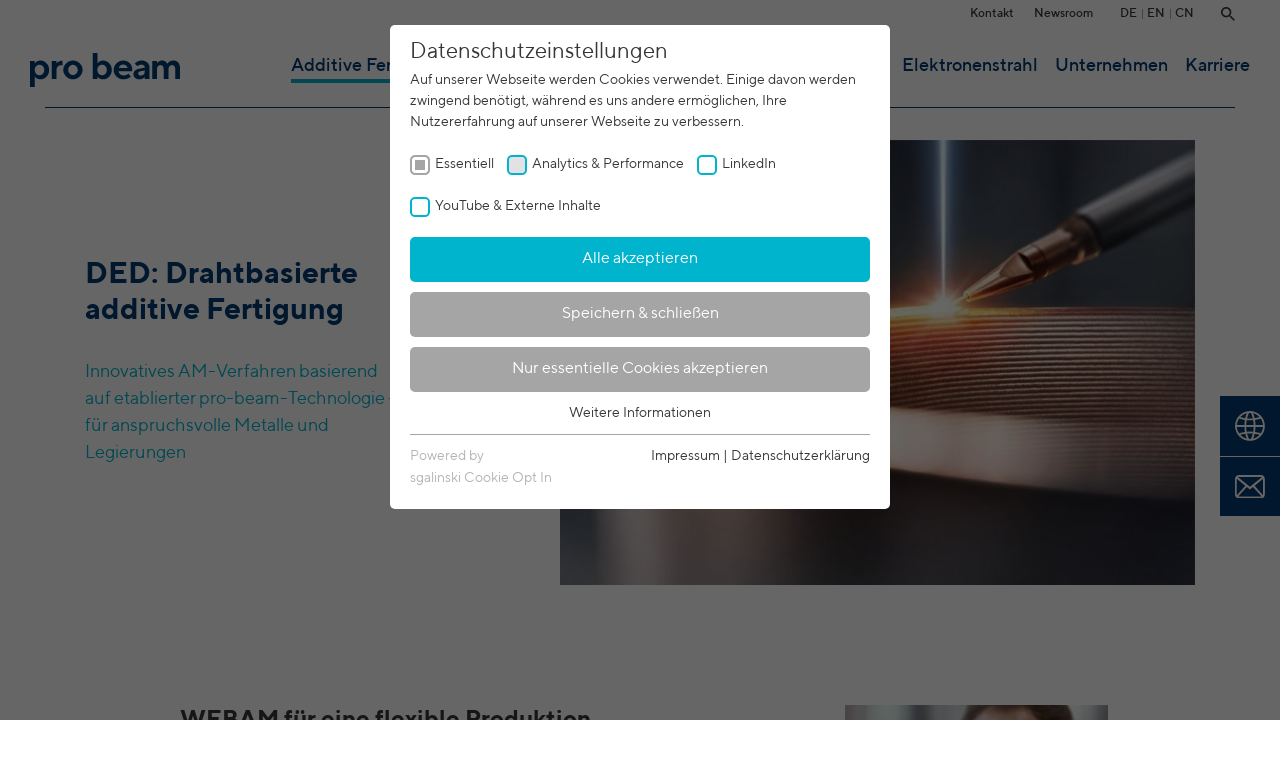

--- FILE ---
content_type: text/html; charset=utf-8
request_url: https://www.pro-beam.com/additive-fertigung/draht-verfahren/?gclid=Cj0KCQiAsburBhCIARIsAExmsu6ZwOi7qwdEvo6D9mGVqQPTx6Lo3zEPDC_AM-P1E14b7coqhxqmKC8aAkunEALw_wcB
body_size: 24442
content:
<!DOCTYPE html>
<html class="no-js" lang="de">
<head>

<meta http-equiv="Content-Type" content="text/html; charset=utf-8">
<!-- 
	This website is powered by TYPO3 - inspiring people to share!
	TYPO3 is a free open source Content Management Framework initially created by Kasper Skaarhoj and licensed under GNU/GPL.
	TYPO3 is copyright 1998-2026 of Kasper Skaarhoj. Extensions are copyright of their respective owners.
	Information and contribution at https://typo3.org/
-->




<meta name="generator" content="TYPO3 CMS" />
<meta name="description" content="Flexible und materialeffiziente Produktion großer Bauteile, auch aus anspruchsvollen Materialien." />
<meta name="referrer" content="origin" />
<meta name="viewport" content="initial-scale=1.0, maximum-scale=1.0, user-scalable=0" />
<meta name="robots" content="INDEX,FOLLOW" />
<meta name="twitter:card" content="summary" />

<link rel="stylesheet" type="text/css" href="https://use.fontawesome.com/releases/v5.3.1/css/all.css" media="all">

<link rel="stylesheet" type="text/css" href="/typo3temp/assets/css/7015c8c4ac.css?1644339461" media="all">
<link rel="stylesheet" type="text/css" href="/typo3conf/ext/fancybox/Resources/Public/Libraries/fancybox/jquery.fancybox.min.css?1644336389" media="all">
<link rel="stylesheet" type="text/css" href="/typo3conf/ext/kiwi_accordion/res/css/kiwi_accordion.css?1644336846" media="all">
<link rel="stylesheet" type="text/css" href="/fileadmin/templates/css/jquery-ui-1.10.4.custom.css?1438949095" media="all">
<link rel="stylesheet" type="text/css" href="/typo3temp/assets/css/bootstrap_bda87adfb15479e2198c20e1a498fc9266d47536.css?1767867582" media="all">
<link rel="stylesheet" type="text/css" href="/fileadmin/templates/css/slick.css?1536915216" media="all">
<link rel="stylesheet" type="text/css" href="/fileadmin/templates/css/slick-theme.css?1496761846" media="all">
<link rel="stylesheet" type="text/css" href="/fileadmin/templates/css/jquery.mmenu.all.css?1517928995" media="all">
<link rel="stylesheet" type="text/css" href="/fileadmin/templates/outdatedbrowser/outdatedbrowser.min.css?1460980906" media="all">
<link rel="stylesheet" type="text/css" href="/typo3temp/assets/css/main_2af95c1f452bd895918a1dd893e38c417e0c933d.css?1767869714" media="all">
<link rel="stylesheet" type="text/css" href="/fileadmin/templates/ext/ke_search/search.css?1537187289" media="all">




<script src="/fileadmin/templates/js/modernizr.js?1451821807" type="text/javascript"></script>



    <link rel="apple-touch-icon" sizes="180x180" href="/apple-touch-icon.png">
    <link rel="icon" type="image/png" sizes="32x32" href="/favicon-32x32.png">
    <link rel="icon" type="image/png" sizes="16x16" href="/favicon-16x16.png">
    <link rel="manifest" href="/site.webmanifest">
    <link rel="mask-icon" href="/safari-pinned-tab.svg" color="#00396f">
    <meta name="msapplication-TileColor" content="#ffffff">
    <meta name="theme-color" content="#00396f">

      <!--[if lt IE 9]>
        <script src="https://oss.maxcdn.com/libs/html5shiv/3.7.0/html5shiv.js"></script>
        <script src="https://oss.maxcdn.com/libs/respond.js/1.4.2/respond.min.js"></script>
      <![endif]--><link rel="alternate" hreflang="x-default" href="https://www.pro-beam.com/additive-fertigung/draht-verfahren/?tx_news_pi1%5Bnews%5D=&cHash=ba794630347be6b9a34efd9ff6294488" /><link rel="alternate" hreflang="en" href="https://www.pro-beam.com/en/additive-manufacturing/wireprocess/?tx_news_pi1%5Bnews%5D=&tx_webxevents_webxevents%5Bevent%5D=&cHash=ed03615c25128904e8b18ed728978237" /><link rel="alternate" hreflang="zh" href="https://www.pro-beam.com/cn/%E5%A2%9E%E6%9D%90%E5%88%B6%E9%80%A0/%E7%BA%BF%E6%9D%90%E5%B7%A5%E8%89%BA/?tx_news_pi1%5Bnews%5D=&tx_webxevents_webxevents%5Bevent%5D=&cHash=ed03615c25128904e8b18ed728978237" /><title>Industrielle additive Fertigung mit Draht</title><link rel="preload" as="style" href="https://www.pro-beam.com/fileadmin/sg_cookie_optin/siteroot-1/cookieOptin.css?1728629904" media="all" crossorigin="anonymous">
<link rel="stylesheet" href="https://www.pro-beam.com/fileadmin/sg_cookie_optin/siteroot-1/cookieOptin.css?1728629904" media="all" crossorigin="anonymous">
<script id="cookieOptinData" type="application/json">{"cookieGroups":[{"groupName":"essential","label":"Essentiell","description":"Essentielle Cookies werden f\u00fcr grundlegende Funktionen der Webseite ben\u00f6tigt. Dadurch ist gew\u00e4hrleistet, dass die Webseite einwandfrei funktioniert.","required":true,"cookieData":[{"Name":"spamshield","Provider":"Ronald P. Steiner, Hauke Hain, Christian Seifert","Purpose":"Wird verwendet, um vor Spam zu sch\u00fctzen, welches durch Spam-Bots verursacht wird.","Lifetime":"Nur f\u00fcr die aktuelle Browsersitzung","index":0,"crdate":1572448062,"tstamp":1728629801,"pseudo":false},{"Name":"cookie_optin","Provider":"sgalinski Cookie Opt In","Purpose":"Speichert die vom Benutzer gew\u00e4hlten Cookie-Einstellungen.","Lifetime":"30 Tage","index":1,"crdate":1572448062,"tstamp":1728629801,"pseudo":false},{"Name":"__cfduid","Provider":"CloudFare","Purpose":"Das Cookie wird verwendet, um einzelne Clients hinter einer gemeinsam genutzten IP-Adresse zu identifizieren und Sicherheitseinstellungen auf Client-Basis anzuwenden. Es entspricht keiner Benutzer-ID in der Webanwendung und speichert keine pers\u00f6nlich identifizierbaren Informationen.","Lifetime":"11 Monate","index":2,"crdate":1572448062,"tstamp":1728629801,"pseudo":false}],"scriptData":[],"loadingHTML":"","loadingJavaScript":""},{"groupName":"marketing","label":"Analytics & Performance","description":"Analytics & Performance Cookies umfassen Tracking und Statistikcookies.","required":false,"cookieData":[{"Name":"_ga, _gid, _gat, __utma, __utmb, __utmc, __utmd, __utmz","Provider":"Google Analytics","Purpose":"Diese Cookies werden von Google Analytics verwendet, um verschiedene Arten von Nutzungsinformationen zu sammeln, einschlie\u00dflich pers\u00f6nlicher und nicht-personenbezogener Informationen. Weitere Informationen finden Sie in den Datenschutzbestimmungen von Google Analytics unter https:\/\/policies.google.com\/privacy. Gesammelte nicht personenbezogene Daten werden verwendet, um Berichte \u00fcber die Nutzung der Website zu erstellen, die uns helfen, unsere Websites \/ Apps zu verbessern. Diese Informationen werden auch an unsere Kunden \/ Partner weitergegeben.","Lifetime":"Mehrere - variieren zwischen 2 Jahren und 6 Monaten oder noch k\u00fcrzer.","index":0,"crdate":1572357036,"tstamp":1728629801,"pseudo":false},{"Name":"_gads, FPGCLAW, FPGCLGB, _gcl_gb, _gac_gb_, _gcl_aw, 1P_JAR,  Conversion, gcl_au |  Erweiterte Attribution: _gcl_dc  | Google Optimize:  _gaexp, _opt_utmc, _opt_awcid, _opt_awmid, _opt_awgid, _opt_awkid","Provider":"Google Ireland Limited, Gordon House, Barrow Street, Dublin 4, Irland","Purpose":"Wir nutzen Google Ads von Google, um Anzeigen \u00fcber Schlagw\u00f6rter \r\nin Suchergebnissen von Google erscheinen zu lassen. Online-ad-Tracking-Cookies verfolgen die Aktionen und zeigen relevante Online-Werbung basierend auf dem, was Sie angesehen und angeklickt haben.","Lifetime":"15 Minuten bis 1 Jahr","index":1,"crdate":1681812987,"tstamp":1728629801,"pseudo":false},{"Name":"","Provider":"","Purpose":"","Lifetime":"","index":2,"crdate":"","tstamp":"","pseudo":true}],"scriptData":[{"title":"GoogleAnalytics","script":"window.dataLayer = window.dataLayer || [];\r\nfunction gtag(){dataLayer.push(arguments);}\r\ngtag('consent', 'default', {\r\n  'ad_storage': 'denied',\r\n  'ad_user_data': 'denied',\r\n  'ad_personalization': 'denied',\r\n  'analytics_storage': 'denied'\r\n});\r\n\r\n\r\n(function(w,d,s,l,i){w[l]=w[l]||[];w[l].push({'gtm.start':\r\nnew Date().getTime(),event:'gtm.js'});var f=d.getElementsByTagName(s)[0],\r\nj=d.createElement(s),dl=l!='dataLayer'?'&l='+l:'';j.async=true;j.src=\r\n'https:\/\/www.googletagmanager.com\/gtm.js?id='+i+dl;f.parentNode.insertBefore(j,f);\r\n})(window,document,'script','dataLayer','GTM-T9Q2PT3');\r\n\r\nvar script = document.createElement('script');\r\nscript.setAttribute('type', 'text\/javascript');\r\nscript.setAttribute('async', true);\r\nscript.setAttribute('src', 'https:\/\/www.googletagmanager.com\/gtag\/js?id=UA-50917859-1');\r\ndocument.body.appendChild(script);\r\n\r\nwindow.dataLayer = window.dataLayer || [];\r\nfunction gtag(){dataLayer.push(arguments);}\r\ngtag('js', new Date());\r\ngtag('config', 'UA-50917859-1', { 'anonymize_ip': true });","html":"<!-- Google Tag Manager (noscript) -->\r\n<noscript><iframe src=\"https:\/\/www.googletagmanager.com\/ns.html?id=GTM-T9Q2PT3\"\r\nheight=\"0\" width=\"0\" style=\"display:none;visibility:hidden\"><\/iframe><\/noscript>\r\n<!-- End Google Tag Manager (noscript) -->","index":0},{"title":"z-Consent Mode v2","script":"gtag('consent', 'update', {\r\n  'ad_storage': 'granted',\r\n  'ad_user_data': 'granted',\r\n  'ad_personalization': 'granted',\r\n  'analytics_storage': 'granted'\r\n});","html":"","index":1}],"loadingHTML":"<!-- Google Tag Manager (noscript) -->\r\n<noscript><iframe src=\"https:\/\/www.googletagmanager.com\/ns.html?id=GTM-T9Q2PT3\"\r\nheight=\"0\" width=\"0\" style=\"display:none;visibility:hidden\"><\/iframe><\/noscript>\r\n<!-- End Google Tag Manager (noscript) -->\n\n","loadingJavaScript":"https:\/\/bypass.pro-beam.com\/fileadmin\/sg_cookie_optin\/siteroot-1\/marketing-0.js","crdate":1572357036,"tstamp":1728629801},{"groupName":"linkedin","label":"LinkedIn","description":"Mit diesen Cookies werden die IDs von LinkedIn Ads synchronisiert.","required":false,"cookieData":[{"Name":"UserMatchHistory, AnalyticsSyncHistory, bcookie, li_gc","Provider":"LinkedIn","Purpose":"Mit diesen Cookies werden die IDs von LinkedIn Ads synchronisiert.","Lifetime":"zwischen 30 Tagen und 2 Jahre","index":0,"crdate":1661945860,"tstamp":1723118189,"pseudo":false},{"Name":"LinkedIn Authentifizierung: li_at, liap, leadgen.api_session, transaction_state, lihc_auth_str, lihc_auth_*, li_a, li_ep_auth_context,","Provider":"LinkedIn Ireland Unlimited Company, Wilton Plaza, Wilton Place, Dublin 2, Irland","Purpose":"Mit Hilfe des LinkedIn Insight Tags erhalten wir Informationen \u00fcber die Besucher unserer Website. Ist ein Websitebesucher bei LinkedIn registriert, k\u00f6nnen wir u. a. die beruflichen Eckdaten (z. B. Karrierestufe, Unternehmensgr\u00f6\u00dfe, Land, Standort, Branche und Berufsbezeichnung) unserer Websitebesucher analysieren und so unsere Seite besser auf die jeweiligen Zielgruppen ausrichten. LinkedIn Insight Tag bietet au\u00dferdem eine Retargeting-Funktion an, mit deren Hilfe wir den Besuchern unserer Website zielgerichtete Werbung au\u00dferhalb der Website anzeigen lassen k\u00f6nnen, wobei laut LinkedIn keine Identifikation des Werbeadressaten stattfindet.","Lifetime":"In der Mehrheit zwischen Sitzungszeit und 1 Jahr, vereinzelt bis 10 Jahre","index":1,"crdate":1681812895,"tstamp":1723118189,"pseudo":false},{"Name":"LinkedIn Sicherheit: fid, bcookie, bscookie, fcookie, ccookie, JSESSIONID, chp_token, li_cu, denial-client-ip, denial-reason-code, rtc, trkInfo, trkCode, spectroscopyId, li_referer, f_token","Provider":"LinkedIn Ireland Unlimited Company, Wilton Plaza, Wilton Place, Dublin 2, Irland","Purpose":"Mit Hilfe des LinkedIn Insight Tags erhalten wir Informationen \u00fcber die Besucher unserer Website. Ist ein Websitebesucher bei LinkedIn registriert, k\u00f6nnen wir u. a. die beruflichen Eckdaten (z. B. Karrierestufe, Unternehmensgr\u00f6\u00dfe, Land, Standort, Branche und Berufsbezeichnung) unserer Websitebesucher analysieren und so unsere Seite besser auf die jeweiligen Zielgruppen ausrichten. LinkedIn Insight Tag bietet au\u00dferdem eine Retargeting-Funktion an, mit deren Hilfe wir den Besuchern unserer Website zielgerichtete Werbung au\u00dferhalb der Website anzeigen lassen k\u00f6nnen, wobei laut LinkedIn keine Identifikation des Werbeadressaten stattfindet.","Lifetime":"In der Mehrheit zwischen Sitzungszeit und 1 Jahr, vereinzelt bis 10 Jahre","index":2,"crdate":1681812895,"tstamp":1723118189,"pseudo":false},{"Name":"LinkedIn Einstellungen\/Funktionen\/Dienste: bcookie, li_rm, BizographicsOptOut, ac_L, ac_LD, recent_history_status, all_u_b, lang, uh, pushPermInfo, pushPermState, lidc, wwepo, sdsc, li_gc, li_mc, li_ec, li_gpc, li_gp, PLAY_FLASH, PLAY_LANG, PLAY_LANG, vis","Provider":"LinkedIn Ireland Unlimited Company, Wilton Plaza, Wilton Place, Dublin 2, Irland","Purpose":"Mit Hilfe des LinkedIn Insight Tags erhalten wir Informationen \u00fcber die Besucher unserer Website. Ist ein Websitebesucher bei LinkedIn registriert, k\u00f6nnen wir u. a. die beruflichen Eckdaten (z. B. Karrierestufe, Unternehmensgr\u00f6\u00dfe, Land, Standort, Branche und Berufsbezeichnung) unserer Websitebesucher analysieren und so unsere Seite besser auf die jeweiligen Zielgruppen ausrichten. LinkedIn Insight Tag bietet au\u00dferdem eine Retargeting-Funktion an, mit deren Hilfe wir den Besuchern unserer Website zielgerichtete Werbung au\u00dferhalb der Website anzeigen lassen k\u00f6nnen, wobei laut LinkedIn keine Identifikation des Werbeadressaten stattfindet.","Lifetime":"In der Mehrheit zwischen Sitzungszeit und 1 Jahr, vereinzelt bis 10 Jahre","index":3,"crdate":1681812895,"tstamp":1723118189,"pseudo":false},{"Name":"Cookies von LinkedIn auf Websiten Dritter: bcookie, bscookie, JSESSIONID, lang, lidc, sdsc, li_gc, li_mc, UserMatchHistory, AnalyticsSyncHistory, lms_ads, lms_analytics, li_fat_id, li_sugr, _guid, BizographicsOptOut, li_giant","Provider":"LinkedIn Ireland Unlimited Company, Wilton Plaza, Wilton Place, Dublin 2, Irland","Purpose":"Mit Hilfe des LinkedIn Insight Tags erhalten wir Informationen \u00fcber die Besucher unserer Website. Ist ein Websitebesucher bei LinkedIn registriert, k\u00f6nnen wir u. a. die beruflichen Eckdaten (z. B. Karrierestufe, Unternehmensgr\u00f6\u00dfe, Land, Standort, Branche und Berufsbezeichnung) unserer Websitebesucher analysieren und so unsere Seite besser auf die jeweiligen Zielgruppen ausrichten. LinkedIn Insight Tag bietet au\u00dferdem eine Retargeting-Funktion an, mit deren Hilfe wir den Besuchern unserer Website zielgerichtete Werbung au\u00dferhalb der Website anzeigen lassen k\u00f6nnen, wobei laut LinkedIn keine Identifikation des Werbeadressaten stattfindet.","Lifetime":"In der Mehrheit zwischen Sitzungszeit und 1 Jahr, vereinzelt bis 10 Jahre","index":4,"crdate":1681812895,"tstamp":1723118189,"pseudo":false},{"Name":"LinkedIn  Personalisierte Werbung: UserMatchHistory, lms_ads, li_sugr, _guid, brwsr, ABSELB, IRLD, l_page","Provider":"LinkedIn Ireland Unlimited Company, Wilton Plaza, Wilton Place, Dublin 2, Irland","Purpose":"Mit Hilfe des LinkedIn Insight Tags erhalten wir Informationen \u00fcber die Besucher unserer Website. Ist ein Websitebesucher bei LinkedIn registriert, k\u00f6nnen wir u. a. die beruflichen Eckdaten (z. B. Karrierestufe, Unternehmensgr\u00f6\u00dfe, Land, Standort, Branche und Berufsbezeichnung) unserer Websitebesucher analysieren und so unsere Seite besser auf die jeweiligen Zielgruppen ausrichten. LinkedIn Insight Tag bietet au\u00dferdem eine Retargeting-Funktion an, mit deren Hilfe wir den Besuchern unserer Website zielgerichtete Werbung au\u00dferhalb der Website anzeigen lassen k\u00f6nnen, wobei laut LinkedIn keine Identifikation des Werbeadressaten stattfindet.","Lifetime":"In der Mehrheit zwischen Sitzungszeit und 1 Jahr, vereinzelt bis 10 Jahre","index":5,"crdate":1681812895,"tstamp":1723118189,"pseudo":false},{"Name":"LinkedIn Analyse und Untersuchungen: lms_analytics, AnalyticsSyncHistory, queryString, SID, VID,","Provider":"LinkedIn Ireland Unlimited Company, Wilton Plaza, Wilton Place, Dublin 2, Irland","Purpose":"Mit Hilfe des LinkedIn Insight Tags erhalten wir Informationen \u00fcber die Besucher unserer Website. Ist ein Websitebesucher bei LinkedIn registriert, k\u00f6nnen wir u. a. die beruflichen Eckdaten (z. B. Karrierestufe, Unternehmensgr\u00f6\u00dfe, Land, Standort, Branche und Berufsbezeichnung) unserer Websitebesucher analysieren und so unsere Seite besser auf die jeweiligen Zielgruppen ausrichten. LinkedIn Insight Tag bietet au\u00dferdem eine Retargeting-Funktion an, mit deren Hilfe wir den Besuchern unserer Website zielgerichtete Werbung au\u00dferhalb der Website anzeigen lassen k\u00f6nnen, wobei laut LinkedIn keine Identifikation des Werbeadressaten stattfindet.","Lifetime":"In der Mehrheit zwischen Sitzungszeit und 1 Jahr, vereinzelt bis 10 Jahre","index":6,"crdate":1681812895,"tstamp":1723118189,"pseudo":false},{"Name":"LinkedIn Funktionsbezogene Cookies: recent_history, sharebox-suggestion, li_cc, lss_bundle_viewer, interstitial_page_reg_oauth_url","Provider":"LinkedIn Ireland Unlimited Company, Wilton Plaza, Wilton Place, Dublin 2, Irland","Purpose":"Mit Hilfe des LinkedIn Insight Tags erhalten wir Informationen \u00fcber die Besucher unserer Website. Ist ein Websitebesucher bei LinkedIn registriert, k\u00f6nnen wir u. a. die beruflichen Eckdaten (z. B. Karrierestufe, Unternehmensgr\u00f6\u00dfe, Land, Standort, Branche und Berufsbezeichnung) unserer Websitebesucher analysieren und so unsere Seite besser auf die jeweiligen Zielgruppen ausrichten. LinkedIn Insight Tag bietet au\u00dferdem eine Retargeting-Funktion an, mit deren Hilfe wir den Besuchern unserer Website zielgerichtete Werbung au\u00dferhalb der Website anzeigen lassen k\u00f6nnen, wobei laut LinkedIn keine Identifikation des Werbeadressaten stattfindet.","Lifetime":"In der Mehrheit zwischen Sitzungszeit und 1 Jahr, vereinzelt bis 10 Jahre","index":7,"crdate":1681812895,"tstamp":1723118189,"pseudo":false},{"Name":"","Provider":"","Purpose":"","Lifetime":"","index":8,"crdate":"","tstamp":"","pseudo":true}],"scriptData":[{"title":"LinkedIn","script":"_linkedin_partner_id = \"2366145\"; window._linkedin_data_partner_ids = window._linkedin_data_partner_ids || []; window._linkedin_data_partner_ids.push(_linkedin_partner_id); (function(l) { if (!l){window.lintrk = function(a,b){window.lintrk.q.push([a,b])}; window.lintrk.q=[]} var s = document.getElementsByTagName(\"script\")[0]; var b = document.createElement(\"script\"); b.type = \"text\/javascript\";b.async = true; b.src = \"https:\/\/snap.licdn.com\/li.lms-analytics\/insight.min.js\"; s.parentNode.insertBefore(b, s);})(window.lintrk);","html":"<noscript> <img height=\"1\" width=\"1\" style=\"display:none;\" alt=\"\" src=\"https:\/\/px.ads.linkedin.com\/collect\/?pid=2366145&fmt=gif\" \/> <\/noscript>","index":0}],"loadingHTML":"<noscript> <img height=\"1\" width=\"1\" style=\"display:none;\" alt=\"\" src=\"https:\/\/px.ads.linkedin.com\/collect\/?pid=2366145&fmt=gif\" \/> <\/noscript>\n\n","loadingJavaScript":"https:\/\/bypass.pro-beam.com\/fileadmin\/sg_cookie_optin\/siteroot-1\/linkedin-0.js","crdate":1661945860,"tstamp":1728629801},{"groupName":"iframes","label":"YouTube & Externe Inhalte","description":"Wir verwenden auf unserer Website YouTube Videos und Inhalte von externen Anbietern. Dazu werden Daten an Drittanbieter \u00fcbermittelt. \r\nWeitere Infos zum Umgang von YouTube  mit Nutzerdaten  finden Sie in der Datenschutzerkl\u00e4rung von YouTube unter: <a href=\"https:\/\/www.google.de\/intl\/de\/policies\/privacy\">https:\/\/www.google.de\/intl\/de\/policies\/privacy.<\/a>","required":false,"cookieData":[{"Name":"VISITOR_INFO1_LIVE","Provider":"YouTube","Purpose":"Versucht, die Benutzerbandbreite auf Seiten mit integrierten YouTube-Videos zu sch\u00e4tzen.","Lifetime":"179 Tage","index":0,"crdate":1661946176,"tstamp":1728629801,"pseudo":false},{"Name":"YSC","Provider":"YouTube","Purpose":"Registriert eine eindeutige ID, um Statistiken der Videos von YouTube, die der Benutzer gesehen hat, zu behalten.","Lifetime":"Session","index":1,"crdate":1661946176,"tstamp":1728629801,"pseudo":false},{"Name":"yt.innertube::nextId [x2]","Provider":"YouTube","Purpose":"Registriert eine eindeutige ID, um Statistiken der Videos von YouTube, die der Benutzer gesehen hat, zu behalten.","Lifetime":"Persistent","index":2,"crdate":1661946176,"tstamp":1728629801,"pseudo":false},{"Name":"yt.innertube::requests [x2]","Provider":"YouTube","Purpose":"Registriert eine eindeutige ID, um Statistiken der Videos von YouTube, die der Benutzer gesehen hat, zu behalten.","Lifetime":"Persistent","index":3,"crdate":1661946176,"tstamp":1728629801,"pseudo":false},{"Name":"yt-remote-cast-installed [x2]","Provider":"YouTube","Purpose":"Speichert die Benutzereinstellungen beim Abruf eines auf anderen Webseiten integrierten YouTube-Videos","Lifetime":"Session","index":4,"crdate":1661946176,"tstamp":1728629801,"pseudo":false},{"Name":"yt-remote-connected-devices [x2], yt-remote-device-id [x2]","Provider":"YouTube","Purpose":"Speichert die Benutzereinstellungen beim Abruf eines auf anderen Webseiten integrierten YouTube-Videos","Lifetime":"Persistent","index":5,"crdate":1661946176,"tstamp":1728629801,"pseudo":false},{"Name":"yt-remote-fast-check-period [x2], yt-remote-session-app [x2], yt-remote-session-name [x2]","Provider":"YouTube","Purpose":"Speichert die Benutzereinstellungen beim Abruf eines auf anderen Webseiten integrierten YouTube-Videos","Lifetime":"Session","index":6,"crdate":1661946176,"tstamp":1728629801,"pseudo":false}]}],"cssData":{"color_box":"#FFFFFF","color_headline":"#373737","color_text":"#373737","color_confirmation_background":"#C9FFC9","color_confirmation_text":"#208A20","color_checkbox":"#00b4cd","color_checkbox_required":"#A5A5A5","color_button_all":"#00b4cd","color_button_all_hover":"#003a70","color_button_all_text":"#FFFFFF","color_button_specific":"#A5A5A5","color_button_specific_hover":"#D7D7D7","color_button_specific_text":"#FFFFFF","color_button_essential":"#A5A5A5","color_button_essential_hover":"#D7D7D7","color_button_essential_text":"#FFFFFF","color_button_close":"#FFFFFF","color_button_close_hover":"#FFFFFF","color_button_close_text":"#373737","color_list":"#A5A5A5","color_list_text":"#FFFFFF","color_table":"#FFFFFF","color_Table_data_text":"#373737","color_table_header":"#F3F3F3","color_table_header_text":"#373737","color_full_box":"#143D59","color_full_headline":"#FFFFFF","color_full_text":"#FFFFFF","color_full_button_close":"#143D59","color_full_button_close_hover":"#143D59","color_full_button_close_text":"#FFFFFF","iframe_color_consent_box_background":"#D6D6D6","iframe_color_button_load_one":"#143D59","iframe_color_button_load_one_hover":"#2E6B96","iframe_color_button_load_one_text":"#FFFFFF","iframe_color_open_settings":"#373737","banner_color_box":"#DDDDDD","banner_color_text":"#373737","banner_color_link_text":"#373737","banner_color_button_settings":"#888888","banner_color_button_settings_hover":"#D7D7D7","banner_color_button_settings_text":"#FFFFFF","banner_color_button_accept_essential":"#575757","banner_color_button_accept_essential_hover":"#D7D7D7","banner_color_button_accept_essential_text":"#FFFFFF","banner_color_button_accept":"#143D59","banner_color_button_accept_hover":"#2E6B96","banner_color_button_accept_text":"#FFFFFF","color_fingerprint_image":"#FFFFFF","color_fingerprint_background":"#143D59"},"footerLinks":[{"url":"\/impressum\/?disableOptIn=1","name":"Impressum","uid":11,"index":0},{"url":"\/datenschutzerklaerung\/?disableOptIn=1","name":"Datenschutzerkl\u00e4rung","uid":126,"index":1}],"iFrameGroup":{"groupName":"iframes","label":"YouTube & Externe Inhalte","description":"Wir verwenden auf unserer Website YouTube Videos und Inhalte von externen Anbietern. Dazu werden Daten an Drittanbieter \u00fcbermittelt. \r\nWeitere Infos zum Umgang von YouTube  mit Nutzerdaten  finden Sie in der Datenschutzerkl\u00e4rung von YouTube unter: <a href=\"https:\/\/www.google.de\/intl\/de\/policies\/privacy\">https:\/\/www.google.de\/intl\/de\/policies\/privacy.<\/a>","required":false,"cookieData":[{"Name":"VISITOR_INFO1_LIVE","Provider":"YouTube","Purpose":"Versucht, die Benutzerbandbreite auf Seiten mit integrierten YouTube-Videos zu sch\u00e4tzen.","Lifetime":"179 Tage","index":0,"crdate":1661946176,"tstamp":1728629801,"pseudo":false},{"Name":"YSC","Provider":"YouTube","Purpose":"Registriert eine eindeutige ID, um Statistiken der Videos von YouTube, die der Benutzer gesehen hat, zu behalten.","Lifetime":"Session","index":1,"crdate":1661946176,"tstamp":1728629801,"pseudo":false},{"Name":"yt.innertube::nextId [x2]","Provider":"YouTube","Purpose":"Registriert eine eindeutige ID, um Statistiken der Videos von YouTube, die der Benutzer gesehen hat, zu behalten.","Lifetime":"Persistent","index":2,"crdate":1661946176,"tstamp":1728629801,"pseudo":false},{"Name":"yt.innertube::requests [x2]","Provider":"YouTube","Purpose":"Registriert eine eindeutige ID, um Statistiken der Videos von YouTube, die der Benutzer gesehen hat, zu behalten.","Lifetime":"Persistent","index":3,"crdate":1661946176,"tstamp":1728629801,"pseudo":false},{"Name":"yt-remote-cast-installed [x2]","Provider":"YouTube","Purpose":"Speichert die Benutzereinstellungen beim Abruf eines auf anderen Webseiten integrierten YouTube-Videos","Lifetime":"Session","index":4,"crdate":1661946176,"tstamp":1728629801,"pseudo":false},{"Name":"yt-remote-connected-devices [x2], yt-remote-device-id [x2]","Provider":"YouTube","Purpose":"Speichert die Benutzereinstellungen beim Abruf eines auf anderen Webseiten integrierten YouTube-Videos","Lifetime":"Persistent","index":5,"crdate":1661946176,"tstamp":1728629801,"pseudo":false},{"Name":"yt-remote-fast-check-period [x2], yt-remote-session-app [x2], yt-remote-session-name [x2]","Provider":"YouTube","Purpose":"Speichert die Benutzereinstellungen beim Abruf eines auf anderen Webseiten integrierten YouTube-Videos","Lifetime":"Session","index":6,"crdate":1661946176,"tstamp":1728629801,"pseudo":false}]},"settings":{"banner_enable":false,"banner_force_min_width":0,"version":1,"banner_position":0,"banner_show_settings_button":true,"cookie_lifetime":365,"session_only_essential_cookies":false,"iframe_enabled":true,"minify_generated_data":true,"show_button_close":false,"activate_testing_mode":false,"disable_powered_by":false,"disable_for_this_language":false,"set_cookie_for_domain":"","save_history_webhook":"https:\/\/bypass.pro-beam.com\/?saveOptinHistory","cookiebanner_whitelist_regex":"","banner_show_again_interval":14,"identifier":1,"language":0,"render_assets_inline":false,"consider_do_not_track":false,"domains_to_delete_cookies_for":"","subdomain_support":false,"overwrite_baseurl":"","unified_cookie_name":true,"disable_usage_statistics":false,"fingerprint_position":1,"iframe_replacement_background_image":"","monochrome_enabled":true,"show_fingerprint":true},"textEntries":{"header":"Datenschutzeinstellungen","description":"Auf unserer Webseite werden Cookies verwendet. Einige davon werden zwingend ben\u00f6tigt, w\u00e4hrend es uns andere erm\u00f6glichen, Ihre Nutzererfahrung auf unserer Webseite zu verbessern.","accept_all_text":"Alle akzeptieren","accept_specific_text":"Speichern & schlie\u00dfen","accept_essential_text":"Nur essentielle Cookies akzeptieren","extend_box_link_text":"Weitere Informationen","extend_box_link_text_close":"Weitere Informationen verstecken","extend_table_link_text":"Cookie-Informationen","extend_table_link_text_close":"Cookie-Informationen verstecken","cookie_name_text":"Name","cookie_provider_text":"Anbieter","cookie_purpose_text":"Zweck","cookie_lifetime_text":"Laufzeit","iframe_button_allow_all_text":"YouTube Videos und externen Inhalte erlauben","iframe_button_allow_one_text":"Einmalig erlauben","iframe_button_reject_text":"Nicht erlauben","iframe_button_load_one_text":"YouTube Videos und Externen Inhalt laden","iframe_open_settings_text":"Einstellungen anzeigen","iframe_button_load_one_description":"","banner_button_accept_text":"Akzeptieren","banner_button_accept_essential_text":"Reject","banner_button_settings_text":"Einstellungen","banner_description":"","save_confirmation_text":"Cookie-Einstellungen erfolgreich gespeichert","user_hash_text":"User-Hash"},"placeholders":{"iframe_consent_description":"<p class=\"sg-cookie-optin-box-flash-message\"><\/p>"},"mustacheData":{"template":{"template_html":"<!--googleoff: index-->\r\n<div class=\"sg-cookie-optin-box\">\r\n\t{{#settings.show_button_close}}\r\n\t\t<span class=\"sg-cookie-optin-box-close-button\">\u2715<\/span>\r\n\t{{\/settings.show_button_close}}\r\n\r\n\t<strong class=\"sg-cookie-optin-box-header\">{{{textEntries.header}}}<\/strong>\r\n\t<p class=\"sg-cookie-optin-box-description\">{{{textEntries.description}}}<\/p>\r\n\r\n\t<ul class=\"sg-cookie-optin-box-cookie-list\">\r\n\t\t{{#cookieGroups}}\r\n\t\t\t<li class=\"sg-cookie-optin-box-cookie-list-item\">\r\n\t\t\t\t<label >\r\n\t\t\t\t\t<input tabindex=\"1\" class=\"sg-cookie-optin-checkbox\"\r\n\t\t\t\t\t   type=\"checkbox\"\r\n\t\t\t\t\t   name=\"cookies[]\"\r\n\t\t\t\t\t   value=\"{{groupName}}\"\r\n\t\t\t\t\t   {{#required}}checked=\"1\"{{\/required}}\r\n\t\t\t\t\t   {{#required}}disabled=\"1\"{{\/required}}>\r\n\t\t\t\t\t<span class=\"sg-cookie-optin-checkbox-label\">{{{label}}}<\/span>\r\n\t\t\t\t<\/label>\r\n\t\t\t<\/li>\r\n\t\t{{\/cookieGroups}}\r\n\t<\/ul>\r\n\r\n\t<div class=\"sg-cookie-optin-box-button\">\r\n\t\t<button tabindex=\"1\" class=\"sg-cookie-optin-box-button-accept-all\">{{{textEntries.accept_all_text}}}<\/button>\r\n\t\t<button tabindex=\"1\" class=\"sg-cookie-optin-box-button-accept-specific\">{{{textEntries.accept_specific_text}}}<\/button>\r\n\t\t<button tabindex=\"1\" class=\"sg-cookie-optin-box-button-accept-essential\">{{{textEntries.accept_essential_text}}}<\/button>\r\n\t<\/div>\r\n\r\n\t<ul class=\"sg-cookie-optin-box-cookie-detail-list\">\r\n\t\t{{#cookieGroups}}\r\n\t\t\t<li class=\"sg-cookie-optin-box-cookie-detail-list-item\">\r\n\t\t\t\t<strong class=\"sg-cookie-optin-box-cookie-detail-header\">{{{label}}}<\/strong>\r\n\t\t\t\t<p class=\"sg-cookie-optin-box-cookie-detail-description\">{{{description}}}<\/p>\r\n\r\n\t\t\t\t<div class=\"sg-cookie-optin-box-cookie-detail-sublist\">\r\n\t\t\t\t\t<table>\r\n\t\t\t\t\t\t<tbody>\r\n\t\t\t\t\t\t\t{{#cookieData}}\r\n\t\t\t\t\t\t\t\t{{^pseudo}}\r\n\t\t\t\t\t\t\t\t\t{{#index}}<tr class=\"divider\"><td colspan=\"2\">&nbsp;<\/td><\/tr>{{\/index}}\r\n\t\t\t\t\t\t\t\t\t<tr>\r\n\t\t\t\t\t\t\t\t\t\t<th>{{{textEntries.cookie_name_text}}}<\/th>\r\n\t\t\t\t\t\t\t\t\t\t<td>{{{Name}}}<\/td>\r\n\t\t\t\t\t\t\t\t\t<\/tr>\r\n\t\t\t\t\t\t\t\t\t<tr>\r\n\t\t\t\t\t\t\t\t\t\t<th>{{{textEntries.cookie_provider_text}}}<\/th>\r\n\t\t\t\t\t\t\t\t\t\t<td>{{{Provider}}}<\/td>\r\n\t\t\t\t\t\t\t\t\t<\/tr>\r\n\t\t\t\t\t\t\t\t\t<tr>\r\n\t\t\t\t\t\t\t\t\t\t<th>{{{textEntries.cookie_lifetime_text}}}<\/th>\r\n\t\t\t\t\t\t\t\t\t\t<td>{{{Lifetime}}}<\/td>\r\n\t\t\t\t\t\t\t\t\t<\/tr>\r\n\t\t\t\t\t\t\t\t\t<tr>\r\n\t\t\t\t\t\t\t\t\t\t<th>{{{textEntries.cookie_purpose_text}}}<\/th>\r\n\t\t\t\t\t\t\t\t\t\t<td class=\"sg-cookie-optin-box-table-reason\">{{{Purpose}}}<\/td>\r\n\t\t\t\t\t\t\t\t\t<\/tr>\r\n\t\t\t\t\t\t\t\t{{\/pseudo}}\r\n\t\t\t\t\t\t\t{{\/cookieData}}\r\n\t\t\t\t\t\t<\/tbody>\r\n\t\t\t\t\t<\/table>\r\n\t\t\t\t<\/div>\r\n\r\n\t\t\t\t{{#cookieData}}\r\n\t\t\t\t\t{{^index}}<a tabindex=\"1\" class=\"sg-cookie-optin-box-sublist-open-more-link\" href=\"#\">{{{textEntries.extend_table_link_text}}}<\/a>{{\/index}}\r\n\t\t\t\t{{\/cookieData}}\r\n\t\t\t<\/li>\r\n\t\t{{\/cookieGroups}}\r\n\t<\/ul>\r\n\r\n\t<div class=\"sg-cookie-optin-box-open-more\">\r\n\t\t<a class=\"sg-cookie-optin-box-open-more-link\" href=\"#\">{{{textEntries.extend_box_link_text}}}<\/a>\r\n\t<\/div>\r\n\r\n\t<div class=\"sg-cookie-optin-box-footer\">\r\n\t\t<div class=\"sg-cookie-optin-box-copyright\">\r\n\t\t\t<a tabindex=\"1\" class=\"sg-cookie-optin-box-copyright-link{{#settings.disable_powered_by}} sg-cookie-optin-box-copyright-link-hidden{{\/settings.disable_powered_by}}\"\r\n\t\t\t   href=\"https:\/\/www.sgalinski.de\/typo3-produkte-webentwicklung\/sgalinski-cookie-optin\/\"\r\n\t\t\t   rel=\"noopener\"\r\n\t\t\t   target=\"_blank\">\r\n\t\t\t\tPowered by<br>sgalinski Cookie Opt In\r\n\t\t\t<\/a>\r\n\t\t<\/div>\r\n\r\n\t\t<div class=\"sg-cookie-optin-box-footer-links\">\r\n\t\t\t{{#footerLinks}}\r\n\t\t\t\t{{#index}}\r\n\t\t\t\t\t<span class=\"sg-cookie-optin-box-footer-divider\"> | <\/span>\r\n\t\t\t\t{{\/index}}\r\n\r\n\t\t\t\t<a tabindex=\"1\" class=\"sg-cookie-optin-box-footer-link\" href=\"{{url}}\" target=\"_blank\">{{{name}}}<\/a>\r\n\t\t\t{{\/footerLinks}}\r\n\t\t<\/div>\r\n\r\n\t\t<div class=\"sg-cookie-optin-box-footer-user-hash-container\">\r\n\t\t\t{{{textEntries.user_hash_text}}}: <span class=\"sg-cookie-optin-box-footer-user-hash\"><\/span>\r\n\t\t<\/div>\r\n\t<\/div>\r\n<\/div>\r\n<!--googleon: index-->\r\n","template_overwritten":1,"template_selection":0,"markup":"<!--googleoff: index-->\r\n<div class=\"sg-cookie-optin-box\">\r\n\r\n\t<strong class=\"sg-cookie-optin-box-header\">Datenschutzeinstellungen<\/strong>\r\n\t<p class=\"sg-cookie-optin-box-description\">Auf unserer Webseite werden Cookies verwendet. Einige davon werden zwingend ben\u00f6tigt, w\u00e4hrend es uns andere erm\u00f6glichen, Ihre Nutzererfahrung auf unserer Webseite zu verbessern.<\/p>\r\n\r\n\t<ul class=\"sg-cookie-optin-box-cookie-list\">\r\n\t\t\t<li class=\"sg-cookie-optin-box-cookie-list-item\">\r\n\t\t\t\t<label >\r\n\t\t\t\t\t<input tabindex=\"1\" class=\"sg-cookie-optin-checkbox\"\r\n\t\t\t\t\t   type=\"checkbox\"\r\n\t\t\t\t\t   name=\"cookies[]\"\r\n\t\t\t\t\t   value=\"essential\"\r\n\t\t\t\t\t   checked=\"1\"\r\n\t\t\t\t\t   disabled=\"1\">\r\n\t\t\t\t\t<span class=\"sg-cookie-optin-checkbox-label\">Essentiell<\/span>\r\n\t\t\t\t<\/label>\r\n\t\t\t<\/li>\r\n\t\t\t<li class=\"sg-cookie-optin-box-cookie-list-item\">\r\n\t\t\t\t<label >\r\n\t\t\t\t\t<input tabindex=\"1\" class=\"sg-cookie-optin-checkbox\"\r\n\t\t\t\t\t   type=\"checkbox\"\r\n\t\t\t\t\t   name=\"cookies[]\"\r\n\t\t\t\t\t   value=\"marketing\"\r\n\t\t\t\t\t   \r\n\t\t\t\t\t   >\r\n\t\t\t\t\t<span class=\"sg-cookie-optin-checkbox-label\">Analytics & Performance<\/span>\r\n\t\t\t\t<\/label>\r\n\t\t\t<\/li>\r\n\t\t\t<li class=\"sg-cookie-optin-box-cookie-list-item\">\r\n\t\t\t\t<label >\r\n\t\t\t\t\t<input tabindex=\"1\" class=\"sg-cookie-optin-checkbox\"\r\n\t\t\t\t\t   type=\"checkbox\"\r\n\t\t\t\t\t   name=\"cookies[]\"\r\n\t\t\t\t\t   value=\"linkedin\"\r\n\t\t\t\t\t   \r\n\t\t\t\t\t   >\r\n\t\t\t\t\t<span class=\"sg-cookie-optin-checkbox-label\">LinkedIn<\/span>\r\n\t\t\t\t<\/label>\r\n\t\t\t<\/li>\r\n\t\t\t<li class=\"sg-cookie-optin-box-cookie-list-item\">\r\n\t\t\t\t<label >\r\n\t\t\t\t\t<input tabindex=\"1\" class=\"sg-cookie-optin-checkbox\"\r\n\t\t\t\t\t   type=\"checkbox\"\r\n\t\t\t\t\t   name=\"cookies[]\"\r\n\t\t\t\t\t   value=\"iframes\"\r\n\t\t\t\t\t   \r\n\t\t\t\t\t   >\r\n\t\t\t\t\t<span class=\"sg-cookie-optin-checkbox-label\">YouTube & Externe Inhalte<\/span>\r\n\t\t\t\t<\/label>\r\n\t\t\t<\/li>\r\n\t<\/ul>\r\n\r\n\t<div class=\"sg-cookie-optin-box-button\">\r\n\t\t<button tabindex=\"1\" class=\"sg-cookie-optin-box-button-accept-all\">Alle akzeptieren<\/button>\r\n\t\t<button tabindex=\"1\" class=\"sg-cookie-optin-box-button-accept-specific\">Speichern & schlie\u00dfen<\/button>\r\n\t\t<button tabindex=\"1\" class=\"sg-cookie-optin-box-button-accept-essential\">Nur essentielle Cookies akzeptieren<\/button>\r\n\t<\/div>\r\n\r\n\t<ul class=\"sg-cookie-optin-box-cookie-detail-list\">\r\n\t\t\t<li class=\"sg-cookie-optin-box-cookie-detail-list-item\">\r\n\t\t\t\t<strong class=\"sg-cookie-optin-box-cookie-detail-header\">Essentiell<\/strong>\r\n\t\t\t\t<p class=\"sg-cookie-optin-box-cookie-detail-description\">Essentielle Cookies werden f\u00fcr grundlegende Funktionen der Webseite ben\u00f6tigt. Dadurch ist gew\u00e4hrleistet, dass die Webseite einwandfrei funktioniert.<\/p>\r\n\r\n\t\t\t\t<div class=\"sg-cookie-optin-box-cookie-detail-sublist\">\r\n\t\t\t\t\t<table>\r\n\t\t\t\t\t\t<tbody>\r\n\t\t\t\t\t\t\t\t\t\r\n\t\t\t\t\t\t\t\t\t<tr>\r\n\t\t\t\t\t\t\t\t\t\t<th>Name<\/th>\r\n\t\t\t\t\t\t\t\t\t\t<td>spamshield<\/td>\r\n\t\t\t\t\t\t\t\t\t<\/tr>\r\n\t\t\t\t\t\t\t\t\t<tr>\r\n\t\t\t\t\t\t\t\t\t\t<th>Anbieter<\/th>\r\n\t\t\t\t\t\t\t\t\t\t<td>Ronald P. Steiner, Hauke Hain, Christian Seifert<\/td>\r\n\t\t\t\t\t\t\t\t\t<\/tr>\r\n\t\t\t\t\t\t\t\t\t<tr>\r\n\t\t\t\t\t\t\t\t\t\t<th>Laufzeit<\/th>\r\n\t\t\t\t\t\t\t\t\t\t<td>Nur f\u00fcr die aktuelle Browsersitzung<\/td>\r\n\t\t\t\t\t\t\t\t\t<\/tr>\r\n\t\t\t\t\t\t\t\t\t<tr>\r\n\t\t\t\t\t\t\t\t\t\t<th>Zweck<\/th>\r\n\t\t\t\t\t\t\t\t\t\t<td class=\"sg-cookie-optin-box-table-reason\">Wird verwendet, um vor Spam zu sch\u00fctzen, welches durch Spam-Bots verursacht wird.<\/td>\r\n\t\t\t\t\t\t\t\t\t<\/tr>\r\n\t\t\t\t\t\t\t\t\t<tr class=\"divider\"><td colspan=\"2\">&nbsp;<\/td><\/tr>\r\n\t\t\t\t\t\t\t\t\t<tr>\r\n\t\t\t\t\t\t\t\t\t\t<th>Name<\/th>\r\n\t\t\t\t\t\t\t\t\t\t<td>cookie_optin<\/td>\r\n\t\t\t\t\t\t\t\t\t<\/tr>\r\n\t\t\t\t\t\t\t\t\t<tr>\r\n\t\t\t\t\t\t\t\t\t\t<th>Anbieter<\/th>\r\n\t\t\t\t\t\t\t\t\t\t<td>sgalinski Cookie Opt In<\/td>\r\n\t\t\t\t\t\t\t\t\t<\/tr>\r\n\t\t\t\t\t\t\t\t\t<tr>\r\n\t\t\t\t\t\t\t\t\t\t<th>Laufzeit<\/th>\r\n\t\t\t\t\t\t\t\t\t\t<td>30 Tage<\/td>\r\n\t\t\t\t\t\t\t\t\t<\/tr>\r\n\t\t\t\t\t\t\t\t\t<tr>\r\n\t\t\t\t\t\t\t\t\t\t<th>Zweck<\/th>\r\n\t\t\t\t\t\t\t\t\t\t<td class=\"sg-cookie-optin-box-table-reason\">Speichert die vom Benutzer gew\u00e4hlten Cookie-Einstellungen.<\/td>\r\n\t\t\t\t\t\t\t\t\t<\/tr>\r\n\t\t\t\t\t\t\t\t\t<tr class=\"divider\"><td colspan=\"2\">&nbsp;<\/td><\/tr>\r\n\t\t\t\t\t\t\t\t\t<tr>\r\n\t\t\t\t\t\t\t\t\t\t<th>Name<\/th>\r\n\t\t\t\t\t\t\t\t\t\t<td>__cfduid<\/td>\r\n\t\t\t\t\t\t\t\t\t<\/tr>\r\n\t\t\t\t\t\t\t\t\t<tr>\r\n\t\t\t\t\t\t\t\t\t\t<th>Anbieter<\/th>\r\n\t\t\t\t\t\t\t\t\t\t<td>CloudFare<\/td>\r\n\t\t\t\t\t\t\t\t\t<\/tr>\r\n\t\t\t\t\t\t\t\t\t<tr>\r\n\t\t\t\t\t\t\t\t\t\t<th>Laufzeit<\/th>\r\n\t\t\t\t\t\t\t\t\t\t<td>11 Monate<\/td>\r\n\t\t\t\t\t\t\t\t\t<\/tr>\r\n\t\t\t\t\t\t\t\t\t<tr>\r\n\t\t\t\t\t\t\t\t\t\t<th>Zweck<\/th>\r\n\t\t\t\t\t\t\t\t\t\t<td class=\"sg-cookie-optin-box-table-reason\">Das Cookie wird verwendet, um einzelne Clients hinter einer gemeinsam genutzten IP-Adresse zu identifizieren und Sicherheitseinstellungen auf Client-Basis anzuwenden. Es entspricht keiner Benutzer-ID in der Webanwendung und speichert keine pers\u00f6nlich identifizierbaren Informationen.<\/td>\r\n\t\t\t\t\t\t\t\t\t<\/tr>\r\n\t\t\t\t\t\t<\/tbody>\r\n\t\t\t\t\t<\/table>\r\n\t\t\t\t<\/div>\r\n\r\n\t\t\t\t\t<a tabindex=\"1\" class=\"sg-cookie-optin-box-sublist-open-more-link\" href=\"#\">Cookie-Informationen<\/a>\r\n\t\t\t\t\t\r\n\t\t\t\t\t\r\n\t\t\t<\/li>\r\n\t\t\t<li class=\"sg-cookie-optin-box-cookie-detail-list-item\">\r\n\t\t\t\t<strong class=\"sg-cookie-optin-box-cookie-detail-header\">Analytics & Performance<\/strong>\r\n\t\t\t\t<p class=\"sg-cookie-optin-box-cookie-detail-description\">Analytics & Performance Cookies umfassen Tracking und Statistikcookies.<\/p>\r\n\r\n\t\t\t\t<div class=\"sg-cookie-optin-box-cookie-detail-sublist\">\r\n\t\t\t\t\t<table>\r\n\t\t\t\t\t\t<tbody>\r\n\t\t\t\t\t\t\t\t\t\r\n\t\t\t\t\t\t\t\t\t<tr>\r\n\t\t\t\t\t\t\t\t\t\t<th>Name<\/th>\r\n\t\t\t\t\t\t\t\t\t\t<td>_ga, _gid, _gat, __utma, __utmb, __utmc, __utmd, __utmz<\/td>\r\n\t\t\t\t\t\t\t\t\t<\/tr>\r\n\t\t\t\t\t\t\t\t\t<tr>\r\n\t\t\t\t\t\t\t\t\t\t<th>Anbieter<\/th>\r\n\t\t\t\t\t\t\t\t\t\t<td>Google Analytics<\/td>\r\n\t\t\t\t\t\t\t\t\t<\/tr>\r\n\t\t\t\t\t\t\t\t\t<tr>\r\n\t\t\t\t\t\t\t\t\t\t<th>Laufzeit<\/th>\r\n\t\t\t\t\t\t\t\t\t\t<td>Mehrere - variieren zwischen 2 Jahren und 6 Monaten oder noch k\u00fcrzer.<\/td>\r\n\t\t\t\t\t\t\t\t\t<\/tr>\r\n\t\t\t\t\t\t\t\t\t<tr>\r\n\t\t\t\t\t\t\t\t\t\t<th>Zweck<\/th>\r\n\t\t\t\t\t\t\t\t\t\t<td class=\"sg-cookie-optin-box-table-reason\">Diese Cookies werden von Google Analytics verwendet, um verschiedene Arten von Nutzungsinformationen zu sammeln, einschlie\u00dflich pers\u00f6nlicher und nicht-personenbezogener Informationen. Weitere Informationen finden Sie in den Datenschutzbestimmungen von Google Analytics unter https:\/\/policies.google.com\/privacy. Gesammelte nicht personenbezogene Daten werden verwendet, um Berichte \u00fcber die Nutzung der Website zu erstellen, die uns helfen, unsere Websites \/ Apps zu verbessern. Diese Informationen werden auch an unsere Kunden \/ Partner weitergegeben.<\/td>\r\n\t\t\t\t\t\t\t\t\t<\/tr>\r\n\t\t\t\t\t\t\t\t\t<tr class=\"divider\"><td colspan=\"2\">&nbsp;<\/td><\/tr>\r\n\t\t\t\t\t\t\t\t\t<tr>\r\n\t\t\t\t\t\t\t\t\t\t<th>Name<\/th>\r\n\t\t\t\t\t\t\t\t\t\t<td>_gads, FPGCLAW, FPGCLGB, _gcl_gb, _gac_gb_, _gcl_aw, 1P_JAR,  Conversion, gcl_au |  Erweiterte Attribution: _gcl_dc  | Google Optimize:  _gaexp, _opt_utmc, _opt_awcid, _opt_awmid, _opt_awgid, _opt_awkid<\/td>\r\n\t\t\t\t\t\t\t\t\t<\/tr>\r\n\t\t\t\t\t\t\t\t\t<tr>\r\n\t\t\t\t\t\t\t\t\t\t<th>Anbieter<\/th>\r\n\t\t\t\t\t\t\t\t\t\t<td>Google Ireland Limited, Gordon House, Barrow Street, Dublin 4, Irland<\/td>\r\n\t\t\t\t\t\t\t\t\t<\/tr>\r\n\t\t\t\t\t\t\t\t\t<tr>\r\n\t\t\t\t\t\t\t\t\t\t<th>Laufzeit<\/th>\r\n\t\t\t\t\t\t\t\t\t\t<td>15 Minuten bis 1 Jahr<\/td>\r\n\t\t\t\t\t\t\t\t\t<\/tr>\r\n\t\t\t\t\t\t\t\t\t<tr>\r\n\t\t\t\t\t\t\t\t\t\t<th>Zweck<\/th>\r\n\t\t\t\t\t\t\t\t\t\t<td class=\"sg-cookie-optin-box-table-reason\">Wir nutzen Google Ads von Google, um Anzeigen \u00fcber Schlagw\u00f6rter \r\nin Suchergebnissen von Google erscheinen zu lassen. Online-ad-Tracking-Cookies verfolgen die Aktionen und zeigen relevante Online-Werbung basierend auf dem, was Sie angesehen und angeklickt haben.<\/td>\r\n\t\t\t\t\t\t\t\t\t<\/tr>\r\n\t\t\t\t\t\t<\/tbody>\r\n\t\t\t\t\t<\/table>\r\n\t\t\t\t<\/div>\r\n\r\n\t\t\t\t\t<a tabindex=\"1\" class=\"sg-cookie-optin-box-sublist-open-more-link\" href=\"#\">Cookie-Informationen<\/a>\r\n\t\t\t\t\t\r\n\t\t\t\t\t\r\n\t\t\t<\/li>\r\n\t\t\t<li class=\"sg-cookie-optin-box-cookie-detail-list-item\">\r\n\t\t\t\t<strong class=\"sg-cookie-optin-box-cookie-detail-header\">LinkedIn<\/strong>\r\n\t\t\t\t<p class=\"sg-cookie-optin-box-cookie-detail-description\">Mit diesen Cookies werden die IDs von LinkedIn Ads synchronisiert.<\/p>\r\n\r\n\t\t\t\t<div class=\"sg-cookie-optin-box-cookie-detail-sublist\">\r\n\t\t\t\t\t<table>\r\n\t\t\t\t\t\t<tbody>\r\n\t\t\t\t\t\t\t\t\t\r\n\t\t\t\t\t\t\t\t\t<tr>\r\n\t\t\t\t\t\t\t\t\t\t<th>Name<\/th>\r\n\t\t\t\t\t\t\t\t\t\t<td>UserMatchHistory, AnalyticsSyncHistory, bcookie, li_gc<\/td>\r\n\t\t\t\t\t\t\t\t\t<\/tr>\r\n\t\t\t\t\t\t\t\t\t<tr>\r\n\t\t\t\t\t\t\t\t\t\t<th>Anbieter<\/th>\r\n\t\t\t\t\t\t\t\t\t\t<td>LinkedIn<\/td>\r\n\t\t\t\t\t\t\t\t\t<\/tr>\r\n\t\t\t\t\t\t\t\t\t<tr>\r\n\t\t\t\t\t\t\t\t\t\t<th>Laufzeit<\/th>\r\n\t\t\t\t\t\t\t\t\t\t<td>zwischen 30 Tagen und 2 Jahre<\/td>\r\n\t\t\t\t\t\t\t\t\t<\/tr>\r\n\t\t\t\t\t\t\t\t\t<tr>\r\n\t\t\t\t\t\t\t\t\t\t<th>Zweck<\/th>\r\n\t\t\t\t\t\t\t\t\t\t<td class=\"sg-cookie-optin-box-table-reason\">Mit diesen Cookies werden die IDs von LinkedIn Ads synchronisiert.<\/td>\r\n\t\t\t\t\t\t\t\t\t<\/tr>\r\n\t\t\t\t\t\t\t\t\t<tr class=\"divider\"><td colspan=\"2\">&nbsp;<\/td><\/tr>\r\n\t\t\t\t\t\t\t\t\t<tr>\r\n\t\t\t\t\t\t\t\t\t\t<th>Name<\/th>\r\n\t\t\t\t\t\t\t\t\t\t<td>LinkedIn Authentifizierung: li_at, liap, leadgen.api_session, transaction_state, lihc_auth_str, lihc_auth_*, li_a, li_ep_auth_context,<\/td>\r\n\t\t\t\t\t\t\t\t\t<\/tr>\r\n\t\t\t\t\t\t\t\t\t<tr>\r\n\t\t\t\t\t\t\t\t\t\t<th>Anbieter<\/th>\r\n\t\t\t\t\t\t\t\t\t\t<td>LinkedIn Ireland Unlimited Company, Wilton Plaza, Wilton Place, Dublin 2, Irland<\/td>\r\n\t\t\t\t\t\t\t\t\t<\/tr>\r\n\t\t\t\t\t\t\t\t\t<tr>\r\n\t\t\t\t\t\t\t\t\t\t<th>Laufzeit<\/th>\r\n\t\t\t\t\t\t\t\t\t\t<td>In der Mehrheit zwischen Sitzungszeit und 1 Jahr, vereinzelt bis 10 Jahre<\/td>\r\n\t\t\t\t\t\t\t\t\t<\/tr>\r\n\t\t\t\t\t\t\t\t\t<tr>\r\n\t\t\t\t\t\t\t\t\t\t<th>Zweck<\/th>\r\n\t\t\t\t\t\t\t\t\t\t<td class=\"sg-cookie-optin-box-table-reason\">Mit Hilfe des LinkedIn Insight Tags erhalten wir Informationen \u00fcber die Besucher unserer Website. Ist ein Websitebesucher bei LinkedIn registriert, k\u00f6nnen wir u. a. die beruflichen Eckdaten (z. B. Karrierestufe, Unternehmensgr\u00f6\u00dfe, Land, Standort, Branche und Berufsbezeichnung) unserer Websitebesucher analysieren und so unsere Seite besser auf die jeweiligen Zielgruppen ausrichten. LinkedIn Insight Tag bietet au\u00dferdem eine Retargeting-Funktion an, mit deren Hilfe wir den Besuchern unserer Website zielgerichtete Werbung au\u00dferhalb der Website anzeigen lassen k\u00f6nnen, wobei laut LinkedIn keine Identifikation des Werbeadressaten stattfindet.<\/td>\r\n\t\t\t\t\t\t\t\t\t<\/tr>\r\n\t\t\t\t\t\t\t\t\t<tr class=\"divider\"><td colspan=\"2\">&nbsp;<\/td><\/tr>\r\n\t\t\t\t\t\t\t\t\t<tr>\r\n\t\t\t\t\t\t\t\t\t\t<th>Name<\/th>\r\n\t\t\t\t\t\t\t\t\t\t<td>LinkedIn Sicherheit: fid, bcookie, bscookie, fcookie, ccookie, JSESSIONID, chp_token, li_cu, denial-client-ip, denial-reason-code, rtc, trkInfo, trkCode, spectroscopyId, li_referer, f_token<\/td>\r\n\t\t\t\t\t\t\t\t\t<\/tr>\r\n\t\t\t\t\t\t\t\t\t<tr>\r\n\t\t\t\t\t\t\t\t\t\t<th>Anbieter<\/th>\r\n\t\t\t\t\t\t\t\t\t\t<td>LinkedIn Ireland Unlimited Company, Wilton Plaza, Wilton Place, Dublin 2, Irland<\/td>\r\n\t\t\t\t\t\t\t\t\t<\/tr>\r\n\t\t\t\t\t\t\t\t\t<tr>\r\n\t\t\t\t\t\t\t\t\t\t<th>Laufzeit<\/th>\r\n\t\t\t\t\t\t\t\t\t\t<td>In der Mehrheit zwischen Sitzungszeit und 1 Jahr, vereinzelt bis 10 Jahre<\/td>\r\n\t\t\t\t\t\t\t\t\t<\/tr>\r\n\t\t\t\t\t\t\t\t\t<tr>\r\n\t\t\t\t\t\t\t\t\t\t<th>Zweck<\/th>\r\n\t\t\t\t\t\t\t\t\t\t<td class=\"sg-cookie-optin-box-table-reason\">Mit Hilfe des LinkedIn Insight Tags erhalten wir Informationen \u00fcber die Besucher unserer Website. Ist ein Websitebesucher bei LinkedIn registriert, k\u00f6nnen wir u. a. die beruflichen Eckdaten (z. B. Karrierestufe, Unternehmensgr\u00f6\u00dfe, Land, Standort, Branche und Berufsbezeichnung) unserer Websitebesucher analysieren und so unsere Seite besser auf die jeweiligen Zielgruppen ausrichten. LinkedIn Insight Tag bietet au\u00dferdem eine Retargeting-Funktion an, mit deren Hilfe wir den Besuchern unserer Website zielgerichtete Werbung au\u00dferhalb der Website anzeigen lassen k\u00f6nnen, wobei laut LinkedIn keine Identifikation des Werbeadressaten stattfindet.<\/td>\r\n\t\t\t\t\t\t\t\t\t<\/tr>\r\n\t\t\t\t\t\t\t\t\t<tr class=\"divider\"><td colspan=\"2\">&nbsp;<\/td><\/tr>\r\n\t\t\t\t\t\t\t\t\t<tr>\r\n\t\t\t\t\t\t\t\t\t\t<th>Name<\/th>\r\n\t\t\t\t\t\t\t\t\t\t<td>LinkedIn Einstellungen\/Funktionen\/Dienste: bcookie, li_rm, BizographicsOptOut, ac_L, ac_LD, recent_history_status, all_u_b, lang, uh, pushPermInfo, pushPermState, lidc, wwepo, sdsc, li_gc, li_mc, li_ec, li_gpc, li_gp, PLAY_FLASH, PLAY_LANG, PLAY_LANG, vis<\/td>\r\n\t\t\t\t\t\t\t\t\t<\/tr>\r\n\t\t\t\t\t\t\t\t\t<tr>\r\n\t\t\t\t\t\t\t\t\t\t<th>Anbieter<\/th>\r\n\t\t\t\t\t\t\t\t\t\t<td>LinkedIn Ireland Unlimited Company, Wilton Plaza, Wilton Place, Dublin 2, Irland<\/td>\r\n\t\t\t\t\t\t\t\t\t<\/tr>\r\n\t\t\t\t\t\t\t\t\t<tr>\r\n\t\t\t\t\t\t\t\t\t\t<th>Laufzeit<\/th>\r\n\t\t\t\t\t\t\t\t\t\t<td>In der Mehrheit zwischen Sitzungszeit und 1 Jahr, vereinzelt bis 10 Jahre<\/td>\r\n\t\t\t\t\t\t\t\t\t<\/tr>\r\n\t\t\t\t\t\t\t\t\t<tr>\r\n\t\t\t\t\t\t\t\t\t\t<th>Zweck<\/th>\r\n\t\t\t\t\t\t\t\t\t\t<td class=\"sg-cookie-optin-box-table-reason\">Mit Hilfe des LinkedIn Insight Tags erhalten wir Informationen \u00fcber die Besucher unserer Website. Ist ein Websitebesucher bei LinkedIn registriert, k\u00f6nnen wir u. a. die beruflichen Eckdaten (z. B. Karrierestufe, Unternehmensgr\u00f6\u00dfe, Land, Standort, Branche und Berufsbezeichnung) unserer Websitebesucher analysieren und so unsere Seite besser auf die jeweiligen Zielgruppen ausrichten. LinkedIn Insight Tag bietet au\u00dferdem eine Retargeting-Funktion an, mit deren Hilfe wir den Besuchern unserer Website zielgerichtete Werbung au\u00dferhalb der Website anzeigen lassen k\u00f6nnen, wobei laut LinkedIn keine Identifikation des Werbeadressaten stattfindet.<\/td>\r\n\t\t\t\t\t\t\t\t\t<\/tr>\r\n\t\t\t\t\t\t\t\t\t<tr class=\"divider\"><td colspan=\"2\">&nbsp;<\/td><\/tr>\r\n\t\t\t\t\t\t\t\t\t<tr>\r\n\t\t\t\t\t\t\t\t\t\t<th>Name<\/th>\r\n\t\t\t\t\t\t\t\t\t\t<td>Cookies von LinkedIn auf Websiten Dritter: bcookie, bscookie, JSESSIONID, lang, lidc, sdsc, li_gc, li_mc, UserMatchHistory, AnalyticsSyncHistory, lms_ads, lms_analytics, li_fat_id, li_sugr, _guid, BizographicsOptOut, li_giant<\/td>\r\n\t\t\t\t\t\t\t\t\t<\/tr>\r\n\t\t\t\t\t\t\t\t\t<tr>\r\n\t\t\t\t\t\t\t\t\t\t<th>Anbieter<\/th>\r\n\t\t\t\t\t\t\t\t\t\t<td>LinkedIn Ireland Unlimited Company, Wilton Plaza, Wilton Place, Dublin 2, Irland<\/td>\r\n\t\t\t\t\t\t\t\t\t<\/tr>\r\n\t\t\t\t\t\t\t\t\t<tr>\r\n\t\t\t\t\t\t\t\t\t\t<th>Laufzeit<\/th>\r\n\t\t\t\t\t\t\t\t\t\t<td>In der Mehrheit zwischen Sitzungszeit und 1 Jahr, vereinzelt bis 10 Jahre<\/td>\r\n\t\t\t\t\t\t\t\t\t<\/tr>\r\n\t\t\t\t\t\t\t\t\t<tr>\r\n\t\t\t\t\t\t\t\t\t\t<th>Zweck<\/th>\r\n\t\t\t\t\t\t\t\t\t\t<td class=\"sg-cookie-optin-box-table-reason\">Mit Hilfe des LinkedIn Insight Tags erhalten wir Informationen \u00fcber die Besucher unserer Website. Ist ein Websitebesucher bei LinkedIn registriert, k\u00f6nnen wir u. a. die beruflichen Eckdaten (z. B. Karrierestufe, Unternehmensgr\u00f6\u00dfe, Land, Standort, Branche und Berufsbezeichnung) unserer Websitebesucher analysieren und so unsere Seite besser auf die jeweiligen Zielgruppen ausrichten. LinkedIn Insight Tag bietet au\u00dferdem eine Retargeting-Funktion an, mit deren Hilfe wir den Besuchern unserer Website zielgerichtete Werbung au\u00dferhalb der Website anzeigen lassen k\u00f6nnen, wobei laut LinkedIn keine Identifikation des Werbeadressaten stattfindet.<\/td>\r\n\t\t\t\t\t\t\t\t\t<\/tr>\r\n\t\t\t\t\t\t\t\t\t<tr class=\"divider\"><td colspan=\"2\">&nbsp;<\/td><\/tr>\r\n\t\t\t\t\t\t\t\t\t<tr>\r\n\t\t\t\t\t\t\t\t\t\t<th>Name<\/th>\r\n\t\t\t\t\t\t\t\t\t\t<td>LinkedIn  Personalisierte Werbung: UserMatchHistory, lms_ads, li_sugr, _guid, brwsr, ABSELB, IRLD, l_page<\/td>\r\n\t\t\t\t\t\t\t\t\t<\/tr>\r\n\t\t\t\t\t\t\t\t\t<tr>\r\n\t\t\t\t\t\t\t\t\t\t<th>Anbieter<\/th>\r\n\t\t\t\t\t\t\t\t\t\t<td>LinkedIn Ireland Unlimited Company, Wilton Plaza, Wilton Place, Dublin 2, Irland<\/td>\r\n\t\t\t\t\t\t\t\t\t<\/tr>\r\n\t\t\t\t\t\t\t\t\t<tr>\r\n\t\t\t\t\t\t\t\t\t\t<th>Laufzeit<\/th>\r\n\t\t\t\t\t\t\t\t\t\t<td>In der Mehrheit zwischen Sitzungszeit und 1 Jahr, vereinzelt bis 10 Jahre<\/td>\r\n\t\t\t\t\t\t\t\t\t<\/tr>\r\n\t\t\t\t\t\t\t\t\t<tr>\r\n\t\t\t\t\t\t\t\t\t\t<th>Zweck<\/th>\r\n\t\t\t\t\t\t\t\t\t\t<td class=\"sg-cookie-optin-box-table-reason\">Mit Hilfe des LinkedIn Insight Tags erhalten wir Informationen \u00fcber die Besucher unserer Website. Ist ein Websitebesucher bei LinkedIn registriert, k\u00f6nnen wir u. a. die beruflichen Eckdaten (z. B. Karrierestufe, Unternehmensgr\u00f6\u00dfe, Land, Standort, Branche und Berufsbezeichnung) unserer Websitebesucher analysieren und so unsere Seite besser auf die jeweiligen Zielgruppen ausrichten. LinkedIn Insight Tag bietet au\u00dferdem eine Retargeting-Funktion an, mit deren Hilfe wir den Besuchern unserer Website zielgerichtete Werbung au\u00dferhalb der Website anzeigen lassen k\u00f6nnen, wobei laut LinkedIn keine Identifikation des Werbeadressaten stattfindet.<\/td>\r\n\t\t\t\t\t\t\t\t\t<\/tr>\r\n\t\t\t\t\t\t\t\t\t<tr class=\"divider\"><td colspan=\"2\">&nbsp;<\/td><\/tr>\r\n\t\t\t\t\t\t\t\t\t<tr>\r\n\t\t\t\t\t\t\t\t\t\t<th>Name<\/th>\r\n\t\t\t\t\t\t\t\t\t\t<td>LinkedIn Analyse und Untersuchungen: lms_analytics, AnalyticsSyncHistory, queryString, SID, VID,<\/td>\r\n\t\t\t\t\t\t\t\t\t<\/tr>\r\n\t\t\t\t\t\t\t\t\t<tr>\r\n\t\t\t\t\t\t\t\t\t\t<th>Anbieter<\/th>\r\n\t\t\t\t\t\t\t\t\t\t<td>LinkedIn Ireland Unlimited Company, Wilton Plaza, Wilton Place, Dublin 2, Irland<\/td>\r\n\t\t\t\t\t\t\t\t\t<\/tr>\r\n\t\t\t\t\t\t\t\t\t<tr>\r\n\t\t\t\t\t\t\t\t\t\t<th>Laufzeit<\/th>\r\n\t\t\t\t\t\t\t\t\t\t<td>In der Mehrheit zwischen Sitzungszeit und 1 Jahr, vereinzelt bis 10 Jahre<\/td>\r\n\t\t\t\t\t\t\t\t\t<\/tr>\r\n\t\t\t\t\t\t\t\t\t<tr>\r\n\t\t\t\t\t\t\t\t\t\t<th>Zweck<\/th>\r\n\t\t\t\t\t\t\t\t\t\t<td class=\"sg-cookie-optin-box-table-reason\">Mit Hilfe des LinkedIn Insight Tags erhalten wir Informationen \u00fcber die Besucher unserer Website. Ist ein Websitebesucher bei LinkedIn registriert, k\u00f6nnen wir u. a. die beruflichen Eckdaten (z. B. Karrierestufe, Unternehmensgr\u00f6\u00dfe, Land, Standort, Branche und Berufsbezeichnung) unserer Websitebesucher analysieren und so unsere Seite besser auf die jeweiligen Zielgruppen ausrichten. LinkedIn Insight Tag bietet au\u00dferdem eine Retargeting-Funktion an, mit deren Hilfe wir den Besuchern unserer Website zielgerichtete Werbung au\u00dferhalb der Website anzeigen lassen k\u00f6nnen, wobei laut LinkedIn keine Identifikation des Werbeadressaten stattfindet.<\/td>\r\n\t\t\t\t\t\t\t\t\t<\/tr>\r\n\t\t\t\t\t\t\t\t\t<tr class=\"divider\"><td colspan=\"2\">&nbsp;<\/td><\/tr>\r\n\t\t\t\t\t\t\t\t\t<tr>\r\n\t\t\t\t\t\t\t\t\t\t<th>Name<\/th>\r\n\t\t\t\t\t\t\t\t\t\t<td>LinkedIn Funktionsbezogene Cookies: recent_history, sharebox-suggestion, li_cc, lss_bundle_viewer, interstitial_page_reg_oauth_url<\/td>\r\n\t\t\t\t\t\t\t\t\t<\/tr>\r\n\t\t\t\t\t\t\t\t\t<tr>\r\n\t\t\t\t\t\t\t\t\t\t<th>Anbieter<\/th>\r\n\t\t\t\t\t\t\t\t\t\t<td>LinkedIn Ireland Unlimited Company, Wilton Plaza, Wilton Place, Dublin 2, Irland<\/td>\r\n\t\t\t\t\t\t\t\t\t<\/tr>\r\n\t\t\t\t\t\t\t\t\t<tr>\r\n\t\t\t\t\t\t\t\t\t\t<th>Laufzeit<\/th>\r\n\t\t\t\t\t\t\t\t\t\t<td>In der Mehrheit zwischen Sitzungszeit und 1 Jahr, vereinzelt bis 10 Jahre<\/td>\r\n\t\t\t\t\t\t\t\t\t<\/tr>\r\n\t\t\t\t\t\t\t\t\t<tr>\r\n\t\t\t\t\t\t\t\t\t\t<th>Zweck<\/th>\r\n\t\t\t\t\t\t\t\t\t\t<td class=\"sg-cookie-optin-box-table-reason\">Mit Hilfe des LinkedIn Insight Tags erhalten wir Informationen \u00fcber die Besucher unserer Website. Ist ein Websitebesucher bei LinkedIn registriert, k\u00f6nnen wir u. a. die beruflichen Eckdaten (z. B. Karrierestufe, Unternehmensgr\u00f6\u00dfe, Land, Standort, Branche und Berufsbezeichnung) unserer Websitebesucher analysieren und so unsere Seite besser auf die jeweiligen Zielgruppen ausrichten. LinkedIn Insight Tag bietet au\u00dferdem eine Retargeting-Funktion an, mit deren Hilfe wir den Besuchern unserer Website zielgerichtete Werbung au\u00dferhalb der Website anzeigen lassen k\u00f6nnen, wobei laut LinkedIn keine Identifikation des Werbeadressaten stattfindet.<\/td>\r\n\t\t\t\t\t\t\t\t\t<\/tr>\r\n\t\t\t\t\t\t<\/tbody>\r\n\t\t\t\t\t<\/table>\r\n\t\t\t\t<\/div>\r\n\r\n\t\t\t\t\t<a tabindex=\"1\" class=\"sg-cookie-optin-box-sublist-open-more-link\" href=\"#\">Cookie-Informationen<\/a>\r\n\t\t\t\t\t\r\n\t\t\t\t\t\r\n\t\t\t\t\t\r\n\t\t\t\t\t\r\n\t\t\t\t\t\r\n\t\t\t\t\t\r\n\t\t\t\t\t\r\n\t\t\t\t\t\r\n\t\t\t<\/li>\r\n\t\t\t<li class=\"sg-cookie-optin-box-cookie-detail-list-item\">\r\n\t\t\t\t<strong class=\"sg-cookie-optin-box-cookie-detail-header\">YouTube & Externe Inhalte<\/strong>\r\n\t\t\t\t<p class=\"sg-cookie-optin-box-cookie-detail-description\">Wir verwenden auf unserer Website YouTube Videos und Inhalte von externen Anbietern. Dazu werden Daten an Drittanbieter \u00fcbermittelt. \r\nWeitere Infos zum Umgang von YouTube  mit Nutzerdaten  finden Sie in der Datenschutzerkl\u00e4rung von YouTube unter: <a href=\"https:\/\/www.google.de\/intl\/de\/policies\/privacy\">https:\/\/www.google.de\/intl\/de\/policies\/privacy.<\/a><\/p>\r\n\r\n\t\t\t\t<div class=\"sg-cookie-optin-box-cookie-detail-sublist\">\r\n\t\t\t\t\t<table>\r\n\t\t\t\t\t\t<tbody>\r\n\t\t\t\t\t\t\t\t\t\r\n\t\t\t\t\t\t\t\t\t<tr>\r\n\t\t\t\t\t\t\t\t\t\t<th>Name<\/th>\r\n\t\t\t\t\t\t\t\t\t\t<td>VISITOR_INFO1_LIVE<\/td>\r\n\t\t\t\t\t\t\t\t\t<\/tr>\r\n\t\t\t\t\t\t\t\t\t<tr>\r\n\t\t\t\t\t\t\t\t\t\t<th>Anbieter<\/th>\r\n\t\t\t\t\t\t\t\t\t\t<td>YouTube<\/td>\r\n\t\t\t\t\t\t\t\t\t<\/tr>\r\n\t\t\t\t\t\t\t\t\t<tr>\r\n\t\t\t\t\t\t\t\t\t\t<th>Laufzeit<\/th>\r\n\t\t\t\t\t\t\t\t\t\t<td>179 Tage<\/td>\r\n\t\t\t\t\t\t\t\t\t<\/tr>\r\n\t\t\t\t\t\t\t\t\t<tr>\r\n\t\t\t\t\t\t\t\t\t\t<th>Zweck<\/th>\r\n\t\t\t\t\t\t\t\t\t\t<td class=\"sg-cookie-optin-box-table-reason\">Versucht, die Benutzerbandbreite auf Seiten mit integrierten YouTube-Videos zu sch\u00e4tzen.<\/td>\r\n\t\t\t\t\t\t\t\t\t<\/tr>\r\n\t\t\t\t\t\t\t\t\t<tr class=\"divider\"><td colspan=\"2\">&nbsp;<\/td><\/tr>\r\n\t\t\t\t\t\t\t\t\t<tr>\r\n\t\t\t\t\t\t\t\t\t\t<th>Name<\/th>\r\n\t\t\t\t\t\t\t\t\t\t<td>YSC<\/td>\r\n\t\t\t\t\t\t\t\t\t<\/tr>\r\n\t\t\t\t\t\t\t\t\t<tr>\r\n\t\t\t\t\t\t\t\t\t\t<th>Anbieter<\/th>\r\n\t\t\t\t\t\t\t\t\t\t<td>YouTube<\/td>\r\n\t\t\t\t\t\t\t\t\t<\/tr>\r\n\t\t\t\t\t\t\t\t\t<tr>\r\n\t\t\t\t\t\t\t\t\t\t<th>Laufzeit<\/th>\r\n\t\t\t\t\t\t\t\t\t\t<td>Session<\/td>\r\n\t\t\t\t\t\t\t\t\t<\/tr>\r\n\t\t\t\t\t\t\t\t\t<tr>\r\n\t\t\t\t\t\t\t\t\t\t<th>Zweck<\/th>\r\n\t\t\t\t\t\t\t\t\t\t<td class=\"sg-cookie-optin-box-table-reason\">Registriert eine eindeutige ID, um Statistiken der Videos von YouTube, die der Benutzer gesehen hat, zu behalten.<\/td>\r\n\t\t\t\t\t\t\t\t\t<\/tr>\r\n\t\t\t\t\t\t\t\t\t<tr class=\"divider\"><td colspan=\"2\">&nbsp;<\/td><\/tr>\r\n\t\t\t\t\t\t\t\t\t<tr>\r\n\t\t\t\t\t\t\t\t\t\t<th>Name<\/th>\r\n\t\t\t\t\t\t\t\t\t\t<td>yt.innertube::nextId [x2]<\/td>\r\n\t\t\t\t\t\t\t\t\t<\/tr>\r\n\t\t\t\t\t\t\t\t\t<tr>\r\n\t\t\t\t\t\t\t\t\t\t<th>Anbieter<\/th>\r\n\t\t\t\t\t\t\t\t\t\t<td>YouTube<\/td>\r\n\t\t\t\t\t\t\t\t\t<\/tr>\r\n\t\t\t\t\t\t\t\t\t<tr>\r\n\t\t\t\t\t\t\t\t\t\t<th>Laufzeit<\/th>\r\n\t\t\t\t\t\t\t\t\t\t<td>Persistent<\/td>\r\n\t\t\t\t\t\t\t\t\t<\/tr>\r\n\t\t\t\t\t\t\t\t\t<tr>\r\n\t\t\t\t\t\t\t\t\t\t<th>Zweck<\/th>\r\n\t\t\t\t\t\t\t\t\t\t<td class=\"sg-cookie-optin-box-table-reason\">Registriert eine eindeutige ID, um Statistiken der Videos von YouTube, die der Benutzer gesehen hat, zu behalten.<\/td>\r\n\t\t\t\t\t\t\t\t\t<\/tr>\r\n\t\t\t\t\t\t\t\t\t<tr class=\"divider\"><td colspan=\"2\">&nbsp;<\/td><\/tr>\r\n\t\t\t\t\t\t\t\t\t<tr>\r\n\t\t\t\t\t\t\t\t\t\t<th>Name<\/th>\r\n\t\t\t\t\t\t\t\t\t\t<td>yt.innertube::requests [x2]<\/td>\r\n\t\t\t\t\t\t\t\t\t<\/tr>\r\n\t\t\t\t\t\t\t\t\t<tr>\r\n\t\t\t\t\t\t\t\t\t\t<th>Anbieter<\/th>\r\n\t\t\t\t\t\t\t\t\t\t<td>YouTube<\/td>\r\n\t\t\t\t\t\t\t\t\t<\/tr>\r\n\t\t\t\t\t\t\t\t\t<tr>\r\n\t\t\t\t\t\t\t\t\t\t<th>Laufzeit<\/th>\r\n\t\t\t\t\t\t\t\t\t\t<td>Persistent<\/td>\r\n\t\t\t\t\t\t\t\t\t<\/tr>\r\n\t\t\t\t\t\t\t\t\t<tr>\r\n\t\t\t\t\t\t\t\t\t\t<th>Zweck<\/th>\r\n\t\t\t\t\t\t\t\t\t\t<td class=\"sg-cookie-optin-box-table-reason\">Registriert eine eindeutige ID, um Statistiken der Videos von YouTube, die der Benutzer gesehen hat, zu behalten.<\/td>\r\n\t\t\t\t\t\t\t\t\t<\/tr>\r\n\t\t\t\t\t\t\t\t\t<tr class=\"divider\"><td colspan=\"2\">&nbsp;<\/td><\/tr>\r\n\t\t\t\t\t\t\t\t\t<tr>\r\n\t\t\t\t\t\t\t\t\t\t<th>Name<\/th>\r\n\t\t\t\t\t\t\t\t\t\t<td>yt-remote-cast-installed [x2]<\/td>\r\n\t\t\t\t\t\t\t\t\t<\/tr>\r\n\t\t\t\t\t\t\t\t\t<tr>\r\n\t\t\t\t\t\t\t\t\t\t<th>Anbieter<\/th>\r\n\t\t\t\t\t\t\t\t\t\t<td>YouTube<\/td>\r\n\t\t\t\t\t\t\t\t\t<\/tr>\r\n\t\t\t\t\t\t\t\t\t<tr>\r\n\t\t\t\t\t\t\t\t\t\t<th>Laufzeit<\/th>\r\n\t\t\t\t\t\t\t\t\t\t<td>Session<\/td>\r\n\t\t\t\t\t\t\t\t\t<\/tr>\r\n\t\t\t\t\t\t\t\t\t<tr>\r\n\t\t\t\t\t\t\t\t\t\t<th>Zweck<\/th>\r\n\t\t\t\t\t\t\t\t\t\t<td class=\"sg-cookie-optin-box-table-reason\">Speichert die Benutzereinstellungen beim Abruf eines auf anderen Webseiten integrierten YouTube-Videos<\/td>\r\n\t\t\t\t\t\t\t\t\t<\/tr>\r\n\t\t\t\t\t\t\t\t\t<tr class=\"divider\"><td colspan=\"2\">&nbsp;<\/td><\/tr>\r\n\t\t\t\t\t\t\t\t\t<tr>\r\n\t\t\t\t\t\t\t\t\t\t<th>Name<\/th>\r\n\t\t\t\t\t\t\t\t\t\t<td>yt-remote-connected-devices [x2], yt-remote-device-id [x2]<\/td>\r\n\t\t\t\t\t\t\t\t\t<\/tr>\r\n\t\t\t\t\t\t\t\t\t<tr>\r\n\t\t\t\t\t\t\t\t\t\t<th>Anbieter<\/th>\r\n\t\t\t\t\t\t\t\t\t\t<td>YouTube<\/td>\r\n\t\t\t\t\t\t\t\t\t<\/tr>\r\n\t\t\t\t\t\t\t\t\t<tr>\r\n\t\t\t\t\t\t\t\t\t\t<th>Laufzeit<\/th>\r\n\t\t\t\t\t\t\t\t\t\t<td>Persistent<\/td>\r\n\t\t\t\t\t\t\t\t\t<\/tr>\r\n\t\t\t\t\t\t\t\t\t<tr>\r\n\t\t\t\t\t\t\t\t\t\t<th>Zweck<\/th>\r\n\t\t\t\t\t\t\t\t\t\t<td class=\"sg-cookie-optin-box-table-reason\">Speichert die Benutzereinstellungen beim Abruf eines auf anderen Webseiten integrierten YouTube-Videos<\/td>\r\n\t\t\t\t\t\t\t\t\t<\/tr>\r\n\t\t\t\t\t\t\t\t\t<tr class=\"divider\"><td colspan=\"2\">&nbsp;<\/td><\/tr>\r\n\t\t\t\t\t\t\t\t\t<tr>\r\n\t\t\t\t\t\t\t\t\t\t<th>Name<\/th>\r\n\t\t\t\t\t\t\t\t\t\t<td>yt-remote-fast-check-period [x2], yt-remote-session-app [x2], yt-remote-session-name [x2]<\/td>\r\n\t\t\t\t\t\t\t\t\t<\/tr>\r\n\t\t\t\t\t\t\t\t\t<tr>\r\n\t\t\t\t\t\t\t\t\t\t<th>Anbieter<\/th>\r\n\t\t\t\t\t\t\t\t\t\t<td>YouTube<\/td>\r\n\t\t\t\t\t\t\t\t\t<\/tr>\r\n\t\t\t\t\t\t\t\t\t<tr>\r\n\t\t\t\t\t\t\t\t\t\t<th>Laufzeit<\/th>\r\n\t\t\t\t\t\t\t\t\t\t<td>Session<\/td>\r\n\t\t\t\t\t\t\t\t\t<\/tr>\r\n\t\t\t\t\t\t\t\t\t<tr>\r\n\t\t\t\t\t\t\t\t\t\t<th>Zweck<\/th>\r\n\t\t\t\t\t\t\t\t\t\t<td class=\"sg-cookie-optin-box-table-reason\">Speichert die Benutzereinstellungen beim Abruf eines auf anderen Webseiten integrierten YouTube-Videos<\/td>\r\n\t\t\t\t\t\t\t\t\t<\/tr>\r\n\t\t\t\t\t\t<\/tbody>\r\n\t\t\t\t\t<\/table>\r\n\t\t\t\t<\/div>\r\n\r\n\t\t\t\t\t<a tabindex=\"1\" class=\"sg-cookie-optin-box-sublist-open-more-link\" href=\"#\">Cookie-Informationen<\/a>\r\n\t\t\t\t\t\r\n\t\t\t\t\t\r\n\t\t\t\t\t\r\n\t\t\t\t\t\r\n\t\t\t\t\t\r\n\t\t\t\t\t\r\n\t\t\t<\/li>\r\n\t<\/ul>\r\n\r\n\t<div class=\"sg-cookie-optin-box-open-more\">\r\n\t\t<a class=\"sg-cookie-optin-box-open-more-link\" href=\"#\">Weitere Informationen<\/a>\r\n\t<\/div>\r\n\r\n\t<div class=\"sg-cookie-optin-box-footer\">\r\n\t\t<div class=\"sg-cookie-optin-box-copyright\">\r\n\t\t\t<a tabindex=\"1\" class=\"sg-cookie-optin-box-copyright-link\"\r\n\t\t\t   href=\"https:\/\/www.sgalinski.de\/typo3-produkte-webentwicklung\/sgalinski-cookie-optin\/\"\r\n\t\t\t   rel=\"noopener\"\r\n\t\t\t   target=\"_blank\">\r\n\t\t\t\tPowered by<br>sgalinski Cookie Opt In\r\n\t\t\t<\/a>\r\n\t\t<\/div>\r\n\r\n\t\t<div class=\"sg-cookie-optin-box-footer-links\">\r\n\r\n\t\t\t\t<a tabindex=\"1\" class=\"sg-cookie-optin-box-footer-link\" href=\"\/impressum\/?disableOptIn=1\" target=\"_blank\">Impressum<\/a>\r\n\t\t\t\t\t<span class=\"sg-cookie-optin-box-footer-divider\"> | <\/span>\r\n\r\n\t\t\t\t<a tabindex=\"1\" class=\"sg-cookie-optin-box-footer-link\" href=\"\/datenschutzerklaerung\/?disableOptIn=1\" target=\"_blank\">Datenschutzerkl\u00e4rung<\/a>\r\n\t\t<\/div>\r\n\r\n\t\t<div class=\"sg-cookie-optin-box-footer-user-hash-container\">\r\n\t\t\tUser-Hash: <span class=\"sg-cookie-optin-box-footer-user-hash\"><\/span>\r\n\t\t<\/div>\r\n\t<\/div>\r\n<\/div>\r\n<!--googleon: index-->\r\n"},"banner":{"banner_html":"<div class=\"sg-cookie-optin-banner {{^settings.banner_position}}sg-cookie-optin-banner-bottom{{\/settings.banner_position}}\">\n\t<div class=\"sg-cookie-optin-box\">\n\t\t<div class=\"sg-cookie-optin-banner-content\">\n\t\t\t<p class=\"sg-cookie-optin-banner-description\">\n\t\t\t\t{{{textEntries.banner_description}}}\n\n\t\t\t\t{{#footerLinks}}\n\t\t\t\t\t{{#index}}\n\t\t\t\t\t\t(\n\t\t\t\t\t{{\/index}}\n\t\t\t\t{{\/footerLinks}}\n\n\t\t\t\t{{#footerLinks}}\n\t\t\t\t\t{{#index}}\n\t\t\t\t\t\t<span class=\"sg-cookie-optin-box-footer-divider\"> | <\/span>\n\t\t\t\t\t{{\/index}}\n\n\t\t\t\t\t<a class=\"sg-cookie-optin-box-footer-link\" href=\"{{url}}\" target=\"_blank\">{{{name}}}<\/a>\n\t\t\t\t{{\/footerLinks}}\n\n\t\t\t\t{{#footerLinks}}\n\t\t\t\t\t{{#index}}\n\t\t\t\t\t\t)\n\t\t\t\t\t{{\/index}}\n\t\t\t\t{{\/footerLinks}}\n\t\t\t<\/p>\n\n\t\t\t<div class=\"sg-cookie-optin-banner-button\">\n\t\t\t\t{{#settings.banner_show_settings_button}}\n\t\t\t\t\t<button class=\"sg-cookie-optin-banner-button-settings\">{{{textEntries.banner_button_settings_text}}}<\/button>\n\t\t\t\t{{\/settings.banner_show_settings_button}}\n\n\t\t\t\t<button class=\"sg-cookie-optin-banner-button-accept-essential\">{{{textEntries.banner_button_accept_essential_text}}}<\/button>\n\t\t\t\t<button class=\"sg-cookie-optin-banner-button-accept\">{{{textEntries.banner_button_accept_text}}}<\/button>\n\t\t\t<\/div>\n\t\t<\/div>\n\t<\/div>\n<\/div>\n","banner_overwritten":0,"markup":"<div class=\"sg-cookie-optin-banner sg-cookie-optin-banner-bottom\">\n\t<div class=\"sg-cookie-optin-box\">\n\t\t<div class=\"sg-cookie-optin-banner-content\">\n\t\t\t<p class=\"sg-cookie-optin-banner-description\">\n\t\t\t\t\n\n\t\t\t\t\t\t(\n\n\n\t\t\t\t\t<a class=\"sg-cookie-optin-box-footer-link\" href=\"\/impressum\/?disableOptIn=1\" target=\"_blank\">Impressum<\/a>\n\t\t\t\t\t\t<span class=\"sg-cookie-optin-box-footer-divider\"> | <\/span>\n\n\t\t\t\t\t<a class=\"sg-cookie-optin-box-footer-link\" href=\"\/datenschutzerklaerung\/?disableOptIn=1\" target=\"_blank\">Datenschutzerkl\u00e4rung<\/a>\n\n\t\t\t\t\t\t)\n\t\t\t<\/p>\n\n\t\t\t<div class=\"sg-cookie-optin-banner-button\">\n\t\t\t\t\t<button class=\"sg-cookie-optin-banner-button-settings\">Einstellungen<\/button>\n\n\t\t\t\t<button class=\"sg-cookie-optin-banner-button-accept-essential\">Reject<\/button>\n\t\t\t\t<button class=\"sg-cookie-optin-banner-button-accept\">Akzeptieren<\/button>\n\t\t\t<\/div>\n\t\t<\/div>\n\t<\/div>\n<\/div>\n"},"iframe":{"iframe_html":"<div class=\"sg-cookie-optin-box\">\n\t{{#settings.show_button_close}}\n\t\t<span class=\"sg-cookie-optin-box-close-button\">\u2715<\/span>\n\t{{\/settings.show_button_close}}\n\n\t<strong class=\"sg-cookie-optin-box-header\">{{{iFrameGroup.label}}}<\/strong>\n\t<p class=\"sg-cookie-optin-box-description\">{{{iFrameGroup.description}}}<\/p>\n\n\t<div class=\"sg-cookie-optin-box-button\">\n\t\t<button  class=\"sg-cookie-optin-box-button-accept-all\">{{{textEntries.iframe_button_allow_all_text}}}<\/button>\n\t\t<button  class=\"sg-cookie-optin-box-button-accept-specific\">{{{textEntries.iframe_button_allow_one_text}}}<\/button>\n\t\t<button  class=\"sg-cookie-optin-box-button-iframe-reject\">{{{textEntries.iframe_button_reject_text}}}<\/button>\n\t<\/div>\n\n\t{{{placeholders.iframe_consent_description}}}\n\n\t<div class=\"sg-cookie-optin-box-footer\">\n\t\t<div class=\"sg-cookie-optin-box-copyright\">\n\t\t\t<a  class=\"sg-cookie-optin-box-copyright-link{{#settings.disable_powered_by}} sg-cookie-optin-box-copyright-link-hidden{{\/settings.disable_powered_by}}\"\n\t\t\t   href=\"https:\/\/www.sgalinski.de\/typo3-produkte-webentwicklung\/sgalinski-cookie-optin\/\"\n\t\t\t   rel=\"noopener\"\n\t\t\t   target=\"_blank\">\n\t\t\t\tPowered by<br>sgalinski Cookie Opt In\n\t\t\t<\/a>\n\t\t<\/div>\n\n\t\t<div class=\"sg-cookie-optin-box-footer-links\">\n\t\t\t{{#footerLinks}}\n\t\t\t{{#index}}\n\t\t\t<span class=\"sg-cookie-optin-box-footer-divider\"> | <\/span>\n\t\t\t{{\/index}}\n\t\t\t<a  class=\"sg-cookie-optin-box-footer-link\" href=\"{{url}}\" target=\"_blank\">{{{name}}}<\/a>\n\t\t\t{{\/footerLinks}}\n\t\t<\/div>\n\t<\/div>\n<\/div>\n","iframe_overwritten":0,"markup":"<div class=\"sg-cookie-optin-box\">\n\n\t<strong class=\"sg-cookie-optin-box-header\">YouTube & Externe Inhalte<\/strong>\n\t<p class=\"sg-cookie-optin-box-description\">Wir verwenden auf unserer Website YouTube Videos und Inhalte von externen Anbietern. Dazu werden Daten an Drittanbieter \u00fcbermittelt. \r\nWeitere Infos zum Umgang von YouTube  mit Nutzerdaten  finden Sie in der Datenschutzerkl\u00e4rung von YouTube unter: <a href=\"https:\/\/www.google.de\/intl\/de\/policies\/privacy\">https:\/\/www.google.de\/intl\/de\/policies\/privacy.<\/a><\/p>\n\n\t<div class=\"sg-cookie-optin-box-button\">\n\t\t<button  class=\"sg-cookie-optin-box-button-accept-all\">YouTube Videos und externen Inhalte erlauben<\/button>\n\t\t<button  class=\"sg-cookie-optin-box-button-accept-specific\">Einmalig erlauben<\/button>\n\t\t<button  class=\"sg-cookie-optin-box-button-iframe-reject\">Nicht erlauben<\/button>\n\t<\/div>\n\n\t<p class=\"sg-cookie-optin-box-flash-message\"><\/p>\n\n\t<div class=\"sg-cookie-optin-box-footer\">\n\t\t<div class=\"sg-cookie-optin-box-copyright\">\n\t\t\t<a  class=\"sg-cookie-optin-box-copyright-link\"\n\t\t\t   href=\"https:\/\/www.sgalinski.de\/typo3-produkte-webentwicklung\/sgalinski-cookie-optin\/\"\n\t\t\t   rel=\"noopener\"\n\t\t\t   target=\"_blank\">\n\t\t\t\tPowered by<br>sgalinski Cookie Opt In\n\t\t\t<\/a>\n\t\t<\/div>\n\n\t\t<div class=\"sg-cookie-optin-box-footer-links\">\n\t\t\t<a  class=\"sg-cookie-optin-box-footer-link\" href=\"\/impressum\/?disableOptIn=1\" target=\"_blank\">Impressum<\/a>\n\t\t\t<span class=\"sg-cookie-optin-box-footer-divider\"> | <\/span>\n\t\t\t<a  class=\"sg-cookie-optin-box-footer-link\" href=\"\/datenschutzerklaerung\/?disableOptIn=1\" target=\"_blank\">Datenschutzerkl\u00e4rung<\/a>\n\t\t<\/div>\n\t<\/div>\n<\/div>\n"},"iframeReplacement":{"iframe_replacement_html":"<div id=\"SgCookieOptin\" class=\"youtube\">\r\n<div class=\"sg-cookie-optin-box\">\r\n  {{#settings.show_button_close}}\r\n    <span class=\"sg-cookie-optin-box-close-button\">\u2715<\/span>\r\n  {{\/settings.show_button_close}}\r\n\r\n  <strong class=\"sg-cookie-optin-box-header\">{{{iFrameGroup.label}}}<\/strong>\r\n  <p class=\"sg-cookie-optin-box-description\">{{{iFrameGroup.description}}}<\/p>\r\n\r\n  <div class=\"sg-cookie-optin-box-button\">\r\n    <button class=\"sg-cookie-optin-box-button-accept-all custom-acceptallexternaliframes\">{{{textEntries.iframe_button_allow_all_text}}}<\/button>\r\n    <button class=\"sg-cookie-optin-box-button-accept-specific sg-cookie-optin-iframe-consent-accept\">{{{textEntries.iframe_button_allow_one_text}}}<\/button>\r\n  <\/div>\r\n\r\n  <p class=\"sg-cookie-optin-box-flash-message\"><\/p>\r\n\r\n  <div class=\"sg-cookie-optin-box-footer\">\r\n    <div class=\"sg-cookie-optin-box-copyright\">\r\n      <a class=\"sg-cookie-optin-box-copyright-link{{#settings.disable_powered_by}} sg-cookie-optin-box-copyright-link-hidden{{\/settings.disable_powered_by}}\"\r\n         href=\"https:\/\/www.sgalinski.de\/typo3-produkte-webentwicklung\/sgalinski-cookie-optin\/\"\r\n         target=\"_blank\">\r\n        Powered by<br>sgalinski Cookie Opt In\r\n      <\/a>\r\n    <\/div>\r\n\r\n    <div class=\"sg-cookie-optin-box-footer-links\">\r\n      {{#footerLinks}}\r\n      {{#index}}\r\n      <span class=\"sg-cookie-optin-box-footer-divider\"> | <\/span>\r\n      {{\/index}}\r\n      <a class=\"sg-cookie-optin-box-footer-link\" href=\"{{url}}\" target=\"_blank\">{{{name}}}<\/a>\r\n      {{\/footerLinks}}\r\n    <\/div>\r\n  <\/div>\r\n<\/div>\r\n<\/div>\r\n","iframe_replacement_overwritten":1,"markup":"<div id=\"SgCookieOptin\" class=\"youtube\">\r\n<div class=\"sg-cookie-optin-box\">\r\n\r\n  <strong class=\"sg-cookie-optin-box-header\">YouTube & Externe Inhalte<\/strong>\r\n  <p class=\"sg-cookie-optin-box-description\">Wir verwenden auf unserer Website YouTube Videos und Inhalte von externen Anbietern. Dazu werden Daten an Drittanbieter \u00fcbermittelt. \r\nWeitere Infos zum Umgang von YouTube  mit Nutzerdaten  finden Sie in der Datenschutzerkl\u00e4rung von YouTube unter: <a href=\"https:\/\/www.google.de\/intl\/de\/policies\/privacy\">https:\/\/www.google.de\/intl\/de\/policies\/privacy.<\/a><\/p>\r\n\r\n  <div class=\"sg-cookie-optin-box-button\">\r\n    <button class=\"sg-cookie-optin-box-button-accept-all custom-acceptallexternaliframes\">YouTube Videos und externen Inhalte erlauben<\/button>\r\n    <button class=\"sg-cookie-optin-box-button-accept-specific sg-cookie-optin-iframe-consent-accept\">Einmalig erlauben<\/button>\r\n  <\/div>\r\n\r\n  <p class=\"sg-cookie-optin-box-flash-message\"><\/p>\r\n\r\n  <div class=\"sg-cookie-optin-box-footer\">\r\n    <div class=\"sg-cookie-optin-box-copyright\">\r\n      <a class=\"sg-cookie-optin-box-copyright-link\"\r\n         href=\"https:\/\/www.sgalinski.de\/typo3-produkte-webentwicklung\/sgalinski-cookie-optin\/\"\r\n         target=\"_blank\">\r\n        Powered by<br>sgalinski Cookie Opt In\r\n      <\/a>\r\n    <\/div>\r\n\r\n    <div class=\"sg-cookie-optin-box-footer-links\">\r\n      <a class=\"sg-cookie-optin-box-footer-link\" href=\"\/impressum\/?disableOptIn=1\" target=\"_blank\">Impressum<\/a>\r\n      <span class=\"sg-cookie-optin-box-footer-divider\"> | <\/span>\r\n      <a class=\"sg-cookie-optin-box-footer-link\" href=\"\/datenschutzerklaerung\/?disableOptIn=1\" target=\"_blank\">Datenschutzerkl\u00e4rung<\/a>\r\n    <\/div>\r\n  <\/div>\r\n<\/div>\r\n<\/div>\r\n"},"iframeWhitelist":{"iframe_whitelist_regex":"^https:\\\/\\\/www\\.google\\.com\\\/recaptcha\\\/","markup":"^https:\\\/\\\/www\\.google\\.com\\\/recaptcha\\\/"},"services":[]}}</script>
					<link rel="preload" as="script" href="https://www.pro-beam.com/fileadmin/sg_cookie_optin/siteroot-1/cookieOptin.js" data-ignore="1" crossorigin="anonymous">
					<script src="https://www.pro-beam.com/fileadmin/sg_cookie_optin/siteroot-1/cookieOptin.js" data-ignore="1" crossorigin="anonymous"></script><script type="text/javascript">var tx_kiwiaccordion_exclusive =1;var tx_kiwiaccordion_effect = "slide";</script>
<link rel="canonical" href="https://www.pro-beam.com/additive-fertigung/draht-verfahren/"/>

<link rel="alternate" hreflang="de" href="https://www.pro-beam.com/additive-fertigung/draht-verfahren/"/>
<link rel="alternate" hreflang="en-US" href="https://www.pro-beam.com/en/additive-manufacturing/wireprocess/"/>
<link rel="alternate" hreflang="cn-CN" href="https://www.pro-beam.com/cn/%E5%A2%9E%E6%9D%90%E5%88%B6%E9%80%A0/%E7%BA%BF%E6%9D%90%E5%B7%A5%E8%89%BA/"/>
<link rel="alternate" hreflang="x-default" href="https://www.pro-beam.com/additive-fertigung/draht-verfahren/"/>

</head>
<body>
<div id="outdated"></div>
<div class='wrapAll subpage'>
  <div id='naviWrap'>
    <div class='naviWrapInner max1400 flexContainer align-center'>
      <div class="naviWrapTop flexContainer aligncenter flexend animated">
        <div class="metaNaviTop"><ul class="nodots flexContainer aligncenter"><li><a href="/unternehmen/kontakt/" title="Kontakt">Kontakt</a></li><li><a href="/unternehmen/newsroom/" title="Newsroom">Newsroom</a></li></ul></div>
        <div class="langNavi"><div class="langWrap flexContainer1024"><div class="langTrigger mobileOnly"><a href="/additive-fertigung/draht-verfahren/">DE</a><span class="langarrowdown"></span></div><ul class="langList nodots flexContainer1024"><li class=""><a href="/en/additive-manufacturing/wireprocess/">EN</a></li><li class=""><a href="/cn/%E5%A2%9E%E6%9D%90%E5%88%B6%E9%80%A0/%E7%BA%BF%E6%9D%90%E5%B7%A5%E8%89%BA/">CN</a></li></ul></div></div>
        <div class="search">
    

            <div id="c678" class="frame frame-default frame-type-list frame-layout-0">
                
                
                    



                
                
                    

    



                
                

    
        <div class="tx-kesearch-pi1">
	
	<div class="searchTitle h1 max1400"><div class="col-12">Suche</div></div>
    <div class="ke_searchWrapper">
        <div class="ke_toggle">
			
			<img src="/fileadmin/templates/images/icons/search.svg" alt="search" class="animate searchDef" />
			<img src="/fileadmin/templates/images/icons/searchBlue.svg" alt="search" class="animate searchBlue" />
			<div class="ke_close animated"></div>
		</div>
    	<form method="get" id="form_kesearch_pi1" class="" name="form_kesearch_pi1"  action="/suche/">

    			
    				<span style="position: absolute !important; margin: 0 0 0 -99999px !important;"><label>Don't fill this field!<input tabindex="-1" aria-hidden="true" type="text" name="termsOfService" value="" /></label></span><input type="hidden" name="id" value="53" />
    			
    			
    			
    			
                <div class="searchBoxWrapper flexContainer spacebetween aligncenter">
					<div class="kesearchbox">
						<input type="text" id="ke_search_sword" name="tx_kesearch_pi1[sword]" value="" placeholder="Suchbegriff" />
					</div>
					<div class="submitbutt">
						<button type="submit" value="">
							
							<img src="/fileadmin/templates/images/icons/searchWhite.svg" alt="search" class="animate searchDef" />
							<img src="/fileadmin/templates/images/icons/searchBlue.svg" alt="search" class="animate d-none searchBlue" />
						</button>
					</div>
				</div>
    			<input id="kesearchpagenumber" type="hidden" name="tx_kesearch_pi1[page]" value="1" />
    			<input id="resetFilters" type="hidden" name="tx_kesearch_pi1[resetFilters]" value="0" />
    			<input id="sortByField" type="hidden" name="tx_kesearch_pi1[sortByField]" value="" />
    			<input id="sortByDir" type="hidden" name="tx_kesearch_pi1[sortByDir]" value="" />

    	</form>
	</div>

</div>

    


                
                    



                
                
                    



                
            </div>

        

</div>
        <div id='mobileNaviTriggerWrap'><a href='#mobileNaviTrigger' id='hamburger' title="Menu"><span></span></a></div>
        <div id='mobileNavi' class="animated"><nav><ul class="navbar-nav mr-auto"><li class="navItem"><a href="/" title="Home" class="nav-link">Home</a></li><li class="navItem dropdown firstmenuopen active"><a href="/additive-fertigung/draht-verfahren/" title="Additive Fertigung" class="nav-link dropdownToggle">Additive Fertigung</a><span class="mobileToggleMenuWrap"><span class="mobileToggleMenu animated"></span></span><ul class="dropdownMenu nodots"><li class="active"><a href="/additive-fertigung/draht-verfahren/" title="Draht-Verfahren (DED)" class="dropdownItem active"><span class="dropdownTitleMobile">Draht-Verfahren (DED)</span></a></li><li><a href="/additive-fertigung/pulverbett-verfahren/" title="Pulverbett-Verfahren (EBM)" class="dropdownItem"><span class="dropdownTitleMobile">Pulverbett-Verfahren (EBM)</span></a></li></ul></li><li class="navItem dropdown"><a href="/auftragsfertigung/allgemeine-informationen/" title="Moderne Maschinenparks und breitgefächertes Know-how. Vorteile unserer Auftragsfertigung für die folgenden Verfahren: Schweißen, Perforieren, Härten und Beschichten." class="nav-link dropdownToggle">Auftragsfertigung</a><span class="mobileToggleMenuWrap"><span class="mobileToggleMenu animated"></span></span><ul class="dropdownMenu nodots"><li><a href="/auftragsfertigung/allgemeine-informationen/" title="Auftragsfertigung" class="dropdownItem"><span class="dropdownTitleMobile">Auftragsfertigung</span></a></li><li><a href="/auftragsfertigung/schweissen-industry/" title="Schweißen Industry" class="dropdownItem"><span class="dropdownTitleMobile">Schweißen Industry</span></a></li><li><a href="/auftragsfertigung/schweissen-big-science/" title="Schweißen Big Science" class="dropdownItem"><span class="dropdownTitleMobile">Schweißen Big Science</span></a></li><li><a href="/auftragsfertigung/perforieren/" title="Perforieren" class="dropdownItem"><span class="dropdownTitleMobile">Perforieren</span></a></li><li><a href="/auftragsfertigung/haerten/" title="Härten" class="dropdownItem"><span class="dropdownTitleMobile">Härten</span></a></li><li><a href="/auftragsfertigung/beschichten/" title="Beschichten" class="dropdownItem"><span class="dropdownTitleMobile">Beschichten</span></a></li></ul></li><li class="navItem dropdown"><a href="/maschinen/maschinenbau/" title="Maschinen" class="nav-link dropdownToggle">Maschinen</a><span class="mobileToggleMenuWrap"><span class="mobileToggleMenu animated"></span></span><ul class="dropdownMenu nodots"><li><a href="/maschinen/maschinenbau/" title="Maschinenbau" class="dropdownItem"><span class="dropdownTitleMobile">Maschinenbau</span></a></li><li class="navItemSecond dropdown"><span class="dropdownTitleMobile">Schweißmaschinen für hohen Durchsatz</span><span class="mobileToggle2MenuWrap"><span class="mobileToggle2Menu animated"></span></span><ul class="dropdownMenuThree nodots"><li><a href="/maschinen/schweissmaschinen-fuer-hohen-durchsatz/rt-165-schweissen/" title="RT 165 Schweißen" class="dropdownItemThree ">RT 165 Schweißen</a></li><li><a href="/maschinen/schweissmaschinen-fuer-hohen-durchsatz/gearline-e-beam/" title="Gearline E-beam" class="dropdownItemThree ">Gearline E-beam</a></li></ul></li><li class="navItemSecond dropdown"><span class="dropdownTitleMobile">Schweißmaschinen für verschiedene Bauteilgrößen</span><span class="mobileToggle2MenuWrap"><span class="mobileToggle2Menu animated"></span></span><ul class="dropdownMenuThree nodots"><li><a href="/maschinen/schweissmaschinen-fuer-verschiedene-bauteilgroessen/k-2/" title="K 2" class="dropdownItemThree ">K 2</a></li><li><a href="/maschinen/schweissmaschinen-fuer-verschiedene-bauteilgroessen/k-40/" title="K 40" class="dropdownItemThree ">K 40</a></li><li><a href="/maschinen/schweissmaschinen-fuer-verschiedene-bauteilgroessen/k-640/" title="K 640" class="dropdownItemThree ">K 640</a></li><li><a href="/maschinen/schweissmaschinen-fuer-verschiedene-bauteilgroessen/k-6000/" title="K 6000" class="dropdownItemThree ">K 6000</a></li></ul></li><li class="navItemSecond dropdown"><span class="dropdownTitleMobile">Härten</span><span class="mobileToggle2MenuWrap"><span class="mobileToggle2Menu animated"></span></span><ul class="dropdownMenuThree nodots"><li><a href="/maschinen/haerten/rt-165-haerten/" title="RT 165 Härten" class="dropdownItemThree ">RT 165 Härten</a></li></ul></li><li class="navItemSecond dropdown"><span class="dropdownTitleMobile">Perforationsmaschinen</span><span class="mobileToggle2MenuWrap"><span class="mobileToggle2Menu animated"></span></span><ul class="dropdownMenuThree nodots"><li><a href="/maschinen/perforationsmaschinen/pk-20/" title="PK 20" class="dropdownItemThree ">PK 20</a></li></ul></li><li class="navItemSecond dropdown"><span class="dropdownTitleMobile">UMH Erwärmung</span><span class="mobileToggle2MenuWrap"><span class="mobileToggle2Menu animated"></span></span><ul class="dropdownMenuThree nodots"><li><a href="/maschinen/umh-erwaermung/s-m-l-line/" title="S-/M-/L-Line" class="dropdownItemThree ">S-/M-/L-Line</a></li></ul></li></ul></li><li class="navItem"><a href="/service/" title="Service" class="nav-link">Service</a></li><li class="navItem"><a href="/branchen/" title="Branchen" class="nav-link">Branchen</a></li><li class="navItem"><a href="/elektronenstrahl/" title="Elektronenstrahl" class="nav-link">Elektronenstrahl</a></li><li class="navItem dropdown"><a href="/unternehmen/ueber-pro-beam/daten-fakten/" title="Unternehmen" class="nav-link dropdownToggle">Unternehmen</a><span class="mobileToggleMenuWrap"><span class="mobileToggleMenu animated"></span></span><ul class="dropdownMenu nodots"><li class="navItemSecond dropdown"><a href="/unternehmen/ueber-pro-beam/daten-fakten/" title="Über pro-beam" class="nav-link dropdownToggle2"><span class="dropdownTitleMobile">Über pro-beam</span></a><span class="mobileToggle2MenuWrap"><span class="mobileToggle2Menu animated"></span></span><ul class="dropdownMenuThree nodots"><li><a href="/unternehmen/ueber-pro-beam/daten-fakten/" title="Daten &amp; Fakten" class="dropdownItemThree ">Daten & Fakten</a></li><li><a href="/unternehmen/ueber-pro-beam/geschaeftsfuehrung/" title="Geschäftsführung" class="dropdownItemThree ">Geschäftsführung</a></li><li><a href="/unternehmen/ueber-pro-beam/werte/" title="Werte" class="dropdownItemThree ">Werte</a></li><li><a href="/unternehmen/ueber-pro-beam/historie/" title="Historie" class="dropdownItemThree ">Historie</a></li><li><a href="/unternehmen/ueber-pro-beam/qualitaet/" title="Qualität" class="dropdownItemThree ">Qualität</a></li><li><a href="/unternehmen/ueber-pro-beam/compliance/" title="Compliance" class="dropdownItemThree ">Compliance</a></li><li><a href="/unternehmen/ueber-pro-beam/lieferanten/" title="Lieferanten" class="dropdownItemThree ">Lieferanten</a></li></ul></li><li><a href="/unternehmen/standorte-ansprechpartner/" title="Standorte &amp; Ansprechpartner" class="dropdownItem"><span class="dropdownTitleMobile">Standorte & Ansprechpartner</span></a></li><li><a href="/unternehmen/newsroom/" title="Newsroom" class="dropdownItem"><span class="dropdownTitleMobile">Newsroom</span></a></li><li><a href="/unternehmen/kontakt/" title="Kontakt" class="dropdownItem"><span class="dropdownTitleMobile">Kontakt</span></a></li><li><a href="/unternehmen/downloads/" title="Downloads" class="dropdownItem"><span class="dropdownTitleMobile">Downloads</span></a></li></ul></li><li class="navItem dropdown"><a href="/karriere/arbeitswelt/pro-beam-als-arbeitgeber/" title="Bei pro-beam erwarten Sie ein modernes Arbeitsumfeld und große Gestaltungsspielräume." class="nav-link dropdownToggle">Karriere</a><span class="mobileToggleMenuWrap"><span class="mobileToggleMenu animated"></span></span><ul class="dropdownMenu nodots"><li class="navItemSecond dropdown"><a href="/karriere/arbeitswelt/pro-beam-als-arbeitgeber/" title="pro-beam als Arbeitgeber" class="nav-link dropdownToggle2"><span class="dropdownTitleMobile">pro-beam als Arbeitgeber</span></a><span class="mobileToggle2MenuWrap"><span class="mobileToggle2Menu animated"></span></span><ul class="dropdownMenuThree nodots"><li><a href="/karriere/arbeitswelt/ausbildung/" title="Ausbildung" class="dropdownItemThree ">Ausbildung</a></li><li><a href="/karriere/arbeitswelt/duales-studium/" title="Duales Studium" class="dropdownItemThree ">Duales Studium</a></li><li><a href="/karriere/arbeitswelt/talentprogramm/" title="Trainees" class="dropdownItemThree ">Trainees</a></li><li><a href="/karriere/arbeitswelt/benefits/" title="Benefits" class="dropdownItemThree ">Benefits</a></li><li><a href="/karriere/arbeitswelt/faq/" title="FAQ" class="dropdownItemThree ">FAQ</a></li></ul></li><li class="externalLink"><a href="https://recruitingapp-5365.de.umantis.com/Jobs/1?lang=ger&amp;DesignID=10008" target="_blank" title="Offene Stellen" class="dropdownItem"><span class="dropdownTitleMobile">Offene Stellen</span></a></li></ul></li><li class="navItemMetaList"><ul class="nodots"><li class="navItemMeta"><a href="/unternehmen/kontakt/" title="Kontakt">Kontakt</a></li><li class="navItemMeta"><a href="/impressum/" title="Impressum">Impressum</a></li><li class="navItemMeta"><a href="/datenschutzerklaerung/" title="Datenschutzerklärung">Datenschutzerklärung</a></li><li class="navItemMeta"><a href="/aeb-albd/" title="AEB / ALBD">AEB / ALBD</a></li><li class="navItemMeta"><a href="https://www.pro-beam.com/datenschutzerklaerung/?showOptIn=1" title="Cookie Einstellungen ändern">Cookie Einstellungen ändern</a></li></ul></li></ul></nav></div>
      </div>
      <div class="naviWrapBtm flexContainer alignflexend spacebetween animated">
        <div id='logo'><a href="/"><img src="/fileadmin/templates/images/probeam_logo.svg" width="612" height="139"  class="animated"  alt="pro-beam Logo" title="pro-beam" ></a></div>
        <div id='mainNavi' class="animated"><nav class="navbar navbar-expand-lg"><div class="navbar-nav mr-auto"><div class="nav-item dropdown active"><span class="mainItemHasSub">Additive Fertigung</span><div class="dropdownMenu"><div class="dropdownMenuInner max1400 flexContainer center-block"><div class="DropdownHeadline col-12">Additive Fertigung</div><div class="DropdownList flexContainer"><div class="secondLevelItem active col-3"><a href="/additive-fertigung/draht-verfahren/" title="Draht-Verfahren (DED)" class=""><span class="dropdownTitle">Draht-Verfahren (DED)</span><span class="dropdownCopy">Flexible und materialeffiziente Produktion großer Bauteile, auch aus anspruchsvollen Materialien.</span></a></div><div class="secondLevelItem col-3"><a href="/additive-fertigung/pulverbett-verfahren/" title="Pulverbett-Verfahren (EBM)" class=""><span class="dropdownTitle">Pulverbett-Verfahren (EBM)</span><span class="dropdownCopy">Elektronenstrahlschmelzen für die schnelle und prozesssichere Produktion filigraner Bauteile.</span></a></div></div></div></div></div><div class="nav-item dropdown"><span class="mainItemHasSub">Auftragsfertigung</span><div class="dropdownMenu"><div class="dropdownMenuInner max1400 flexContainer center-block"><div class="DropdownHeadline col-12">Auftragsfertigung</div><div class="DropdownList flexContainer"><div class="secondLevelItem col-3"><a href="/auftragsfertigung/allgemeine-informationen/" title="Auftragsfertigung" class=""><span class="dropdownTitle">Auftragsfertigung</span><span class="dropdownCopy">Moderne Maschinenparks und breitgefächertes Know-how.</span></a></div><div class="secondLevelItem col-3"><a href="/auftragsfertigung/schweissen-industry/" title="Schweißen Industry" class=""><span class="dropdownTitle">Schweißen Industry</span><span class="dropdownCopy">Elektronenstrahlschweißen für Standardmetalle, anspruchsvolle Werkstoffe und hochbelastbare Bauteile.</span></a></div><div class="secondLevelItem col-3"><a href="/auftragsfertigung/schweissen-big-science/" title="Schweißen Big Science" class=""><span class="dropdownTitle">Schweißen Big Science</span><span class="dropdownCopy">Elektronenstrahlschweißen für Großprojekte aus Wissenschaft und Forschung.</span></a></div><div class="secondLevelItem col-3"><a href="/auftragsfertigung/perforieren/" title="Perforieren" class=""><span class="dropdownTitle">Perforieren</span><span class="dropdownCopy">Effizientes Bohren mit dem Elektronenstrahl für Industriefilter und -siebe. </span></a></div><div class="secondLevelItem col-3"><a href="/auftragsfertigung/haerten/" title="Härten" class=""><span class="dropdownTitle">Härten</span><span class="dropdownCopy">Elektronenstrahlhärten für hohe Belastbarkeit und lange Lebensdauer.</span></a></div><div class="secondLevelItem col-3"><a href="/auftragsfertigung/beschichten/" title="Beschichten" class=""><span class="dropdownTitle">Beschichten</span><span class="dropdownCopy">Oberflächenveredelung und Schutz vor Verschleiß dank diadur®DLC-Beschichtung.</span></a></div></div></div></div></div><div class="nav-item dropdown"><span class="mainItemHasSub">Maschinen</span><div class="dropdownMenu"><div class="dropdownMenuInner max1400 flexContainer center-block"><div class="DropdownHeadline col-12">Maschinen</div><div class="DropdownList flexContainer"></div><div class="DropdownList DropdownList2"><div class="secondLevelItem col-3"><a href="/maschinen/maschinenbau/" title="Maschinenbau" class=""><span class="dropdownTitle">Maschinenbau</span><span class="dropdownCopy">Digitalisierte Schweißanlagen und intelligente Automatisierungslösungen, optimiert für Industrie-4.0-Umgebungen.</span></a></div></div><div class="DropdownList DropdownList3"><div class="secondLevelItem nonClickable col-3"><span class="dropdownTitle">Schweißmaschinen für hohen Durchsatz</span><div class="thirdLevelMenu"><div class="thirdLevelMenuItem"><a href="/maschinen/schweissmaschinen-fuer-hohen-durchsatz/rt-165-schweissen/" title="RT 165 Schweißen" class="dropdownItem animated">RT 165 Schweißen</a></div><div class="thirdLevelMenuItem"><a href="/maschinen/schweissmaschinen-fuer-hohen-durchsatz/gearline-e-beam/" title="Gearline E-beam" class="dropdownItem animated">Gearline E-beam</a></div></div></div><div class="secondLevelItem nonClickable col-3"><span class="dropdownTitle">Schweißmaschinen für verschiedene Bauteilgrößen</span><div class="thirdLevelMenu"><div class="thirdLevelMenuItem"><a href="/maschinen/schweissmaschinen-fuer-verschiedene-bauteilgroessen/k-2/" title="K 2" class="dropdownItem animated">K 2</a></div><div class="thirdLevelMenuItem"><a href="/maschinen/schweissmaschinen-fuer-verschiedene-bauteilgroessen/k-40/" title="K 40" class="dropdownItem animated">K 40</a></div><div class="thirdLevelMenuItem"><a href="/maschinen/schweissmaschinen-fuer-verschiedene-bauteilgroessen/k-640/" title="K 640" class="dropdownItem animated">K 640</a></div><div class="thirdLevelMenuItem"><a href="/maschinen/schweissmaschinen-fuer-verschiedene-bauteilgroessen/k-6000/" title="K 6000" class="dropdownItem animated">K 6000</a></div></div></div><div class="secondLevelItem nonClickable col-3"><span class="dropdownTitle">Härten</span><div class="thirdLevelMenu"><div class="thirdLevelMenuItem"><a href="/maschinen/haerten/rt-165-haerten/" title="RT 165 Härten" class="dropdownItem animated">RT 165 Härten</a></div></div></div><div class="secondLevelItem nonClickable col-3"><span class="dropdownTitle">Perforationsmaschinen</span><div class="thirdLevelMenu"><div class="thirdLevelMenuItem"><a href="/maschinen/perforationsmaschinen/pk-20/" title="PK 20" class="dropdownItem animated">PK 20</a></div></div></div><div class="secondLevelItem nonClickable col-3"><span class="dropdownTitle">UMH Erwärmung</span><div class="thirdLevelMenu"><div class="thirdLevelMenuItem"><a href="/maschinen/umh-erwaermung/s-m-l-line/" title="S-/M-/L-Line" class="dropdownItem animated">S-/M-/L-Line</a></div></div></div></div></div></div></div><div class="nav-item"><a href="/service/" title="Service" class="nav-link">Service</a></div><div class="nav-item"><a href="/branchen/" title="Branchen" class="nav-link">Branchen</a></div><div class="nav-item"><a href="/elektronenstrahl/" title="Elektronenstrahl" class="nav-link">Elektronenstrahl</a></div><div class="nav-item dropdown"><span class="mainItemHasSub">Unternehmen</span><div class="dropdownMenu"><div class="dropdownMenuInner max1400 flexContainer center-block"><div class="DropdownHeadline col-12">Unternehmen</div><div class="DropdownList flexContainer"></div><div class="DropdownList DropdownList2"><div class="secondLevelItem hasSub col-3"><a href="/unternehmen/ueber-pro-beam/daten-fakten/" title="Über pro-beam" class=""><span class="dropdownTitle">Über pro-beam</span><span class="dropdownCopy">Erfahren Sie mehr über pro-beam, den führenden Spezialisten für Elektronenstrahltechnologie.</span></a><div class="thirdLevelMenu"><div class="thirdLevelMenuItem"><a href="/unternehmen/ueber-pro-beam/daten-fakten/" title="Daten &amp; Fakten" class="dropdownItem animated">Daten & Fakten</a></div><div class="thirdLevelMenuItem"><a href="/unternehmen/ueber-pro-beam/geschaeftsfuehrung/" title="Geschäftsführung" class="dropdownItem animated">Geschäftsführung</a></div><div class="thirdLevelMenuItem"><a href="/unternehmen/ueber-pro-beam/werte/" title="Werte" class="dropdownItem animated">Werte</a></div><div class="thirdLevelMenuItem"><a href="/unternehmen/ueber-pro-beam/historie/" title="Historie" class="dropdownItem animated">Historie</a></div><div class="thirdLevelMenuItem"><a href="/unternehmen/ueber-pro-beam/qualitaet/" title="Qualität" class="dropdownItem animated">Qualität</a></div><div class="thirdLevelMenuItem"><a href="/unternehmen/ueber-pro-beam/compliance/" title="Compliance" class="dropdownItem animated">Compliance</a></div><div class="thirdLevelMenuItem"><a href="/unternehmen/ueber-pro-beam/lieferanten/" title="Lieferanten" class="dropdownItem animated">Lieferanten</a></div></div></div></div><div class="DropdownList DropdownList4"><div class="secondLevelItem col-3"><a href="/unternehmen/standorte-ansprechpartner/" title="Standorte &amp; Ansprechpartner" class=""><span class="dropdownTitle">Standorte & Ansprechpartner</span><span class="dropdownCopy">Als international agierendes Unternehmen ist pro-beam weltweit vertreten. Hier finden Sie den passenden Kontakt für Ihr Anliegen.</span></a></div><div class="secondLevelItem col-3"><a href="/unternehmen/newsroom/" title="Newsroom" class=""><span class="dropdownTitle">Newsroom</span><span class="dropdownCopy">Hier finden Sie die neuesten Meldungen zum Unternehmen.</span></a></div><div class="secondLevelItem col-3"><a href="/unternehmen/kontakt/" title="Kontakt" class=""><span class="dropdownTitle">Kontakt</span><span class="dropdownCopy">Es sind noch Fragen offen? Kontaktieren Sie uns.</span></a></div><div class="secondLevelItem col-3"><a href="/unternehmen/downloads/" title="Downloads" class=""><span class="dropdownTitle">Downloads</span><span class="dropdownCopy">Informationen rund um unser Unternehmen, unsere Produkte und Dienstleistungen.</span></a></div></div></div></div></div><div class="nav-item dropdown"><span class="mainItemHasSub">Karriere</span><div class="dropdownMenu"><div class="dropdownMenuInner max1400 flexContainer center-block"><div class="DropdownHeadline col-12">Karriere</div><div class="DropdownList flexContainer"></div><div class="DropdownList DropdownList2"><div class="secondLevelItem hasSub col-3"><a href="/karriere/arbeitswelt/pro-beam-als-arbeitgeber/" title="pro-beam als Arbeitgeber" class=""><span class="dropdownTitle">pro-beam als Arbeitgeber</span><span class="dropdownCopy">Bei pro-beam erwarten Sie ein modernes Arbeitsumfeld und große Gestaltungsspielräume.</span></a><div class="thirdLevelMenu"><div class="thirdLevelMenuItem"><a href="/karriere/arbeitswelt/ausbildung/" title="Ausbildung" class="dropdownItem animated">Ausbildung</a></div><div class="thirdLevelMenuItem"><a href="/karriere/arbeitswelt/duales-studium/" title="Duales Studium" class="dropdownItem animated">Duales Studium</a></div><div class="thirdLevelMenuItem"><a href="/karriere/arbeitswelt/talentprogramm/" title="Trainees" class="dropdownItem animated">Trainees</a></div><div class="thirdLevelMenuItem"><a href="/karriere/arbeitswelt/benefits/" title="Benefits" class="dropdownItem animated">Benefits</a></div><div class="thirdLevelMenuItem"><a href="/karriere/arbeitswelt/faq/" title="FAQ" class="dropdownItem animated">FAQ</a></div></div></div></div><div class="DropdownList DropdownList4"><div class="secondLevelItem externalLink col-3"><a href="https://recruitingapp-5365.de.umantis.com/Jobs/1?lang=ger&amp;DesignID=10008" target="_blank" title="Offene Stellen" class=""><span class="dropdownTitle">Offene Stellen</span><span class="dropdownCopy">Möchten Sie mit uns gemeinsam die Zukunft gestalten? Werfen Sie einen Blick auf unsere Stellenangebote.</span></a></div></div></div></div></div></div></nav></div>
      </div>
    </div>
  </div>
  <div id='header' class='clearfix'>
    

            <div id="c1862" class="frame frame-default frame-type-dce_dceuid68 frame-layout-0">
                
                
                    



                
                
                    

    



                
                

    
    <div class="heroSubpageWrapper max1400">
    <div class="heroSubpage flexContainer769 flexend">
        <div class="heroSubImage col-md-7 col-xxl-8 flexContainer flexend">
            
                <picture>
                    <source srcset="/fileadmin/_processed_/9/f/csm_pro-beam-additive-Draht_98bd1bc78e.jpg" media="(max-width: 480px)">
                    <source srcset="/fileadmin/_processed_/9/f/csm_pro-beam-additive-Draht_02fc0f3b2d.jpg" media="(max-width: 768px) and (min-width: 481px)">
                    <source srcset="/fileadmin/_processed_/9/f/csm_pro-beam-additive-Draht_02fc0f3b2d.jpg" media="(max-width: 1024px) and (min-width: 769px)">
                    <source srcset="/fileadmin/_processed_/9/f/csm_pro-beam-additive-Draht_02fc0f3b2d.jpg" media="(min-width: 1025px)">
                    <img src="/fileadmin/_processed_/9/f/csm_pro-beam-additive-Draht_02fc0f3b2d.jpg" width="750" height="525">
                </picture>
            
        </div>
        <div class="heroSubTiles col-md-5 col-xxl-4 flexContainer flexcolumn justifycenter">
            <h1 class="heroSubHeadline">DED: Drahtbasierte <br />
additive Fertigung</h1>
            <div class="heroSubSubheadline maintext col-xl-8 col-md-8">Innovatives AM-Verfahren basierend auf etablierter pro-beam-Technologie – für anspruchsvolle Metalle und Legierungen</div>
            
        </div>
    </div>
</div>


                
                    



                
                
                    



                
            </div>

        

</div>
  
    

            <div id="c694" class="frame frame-default frame-type-dce_dceuid67 frame-layout-0">
                
                
                    



                
                
                    

    



                
                

    
    <div class="infoPanels d-none d-lg-block">
    
        <div class="infoPanel flexContainer aligncenter justifycenter">
            <a href="/unternehmen/standorte-ansprechpartner/" title="Standorte &amp; Ansprechpartner" class="flexContainer aligncenter justifycenter">
                <div class="infoPanelBox">
                    
                        <img class="panelIcon animated" src="/fileadmin/templates/images/icons/world.svg" width="30" height="30" alt="" />
                    
                    
                        <img class="panelHover animated" src="/fileadmin/templates/images/icons/worldHover.svg" width="30" height="30" alt="" />
                    
                </div>
            </a>
        </div>
    
        <div class="infoPanel flexContainer aligncenter justifycenter">
            <a href="/unternehmen/kontakt/" title="Kontakt" class="flexContainer aligncenter justifycenter">
                <div class="infoPanelBox">
                    
                        <img class="panelIcon animated" src="/fileadmin/templates/images/icons/letter.svg" width="30" height="22" alt="" />
                    
                    
                        <img class="panelHover animated" src="/fileadmin/templates/images/icons/letterHover.svg" width="30" height="22" alt="" />
                    
                </div>
            </a>
        </div>
    
</div>


                
                    



                
                
                    



                
            </div>

        


  <div id='main'>
      <div class="introContent frame flexRow flexContainer768 max1400  ">
        <div class="contentleft col-md-8 col-lg-6 offset-lg-1">
    

            <div id="c1868" class="frame frame-default frame-type-dce_dceuid69 frame-layout-0">
                
                
                    



                
                
                    

    



                
                

    
    <div class="IntroTextWrapper">
   <div class="introLead leadText">
       <h3>WEBAM für eine flexible Produktion</h3>
   </div>
    <div class="introText maintext">
        <p>Die additive Fertigung von Bauteilen mit dem Elektronenstrahl (WEBAM – Wire Electron Beam Additive Manufacturing) ermöglicht schnellere Herstellungszeiten als vergleichbare AM-Verfahren. Mit dem Prinzip des Draht-Auftragschweißens werden Halbzeuge sowie große Metall-Bauteile flexibel und hochproduktiv gefertigt – von Losgröße 1 bis zur Serienfertigung.</p>
<p>Die Produktion von dreidimensionalen Industrie-Bauteilen erfolgt durch das kontinuierliche Aufschmelzen eines Metalldrahts im Vakuum der additiven Fertigungsmaschine PB WEBAM*. Diese inerte Umgebung verhindert die Beeinflussung des Materials durch Atmosphärengase. Der Einsatz des Elektronenstrahls ermöglicht zugleich die Herstellung von endkonturnahen Werkstücken aus Hochleistungsmetallen und reaktiven Metallen in einem einzigen Prozessschritt. Dabei ist das Verfahren schnell, materialeffizient und ökonomisch. Mit unserem digital steuerbaren Prozess können alle Vorgänge automatisiert und reproduziert werden. Weiterer Benefit: Auf Wunsch kann der Werkstoff im Laufe des Prozesses variiert werden, sodass das Bauteil aus unterschiedlichen Materialen zusammengesetzt wird.</p>
<p>Darüber hinaus verfügt die drahtbasierte PB WEBAM über ein offenes System, wodurch sämtliche Parameter eingesehen und individuell aufeinander abgestimmt werden können. Mit dem von pro-beam entwickelten und integrierten Drahtförderer ist eine präzise Einstellung der Drahtzufuhr sowie eine einfache und flexible Zusammenführung der Daten des Drahtförderers mit den Prozessdaten möglich.&nbsp;</p>
<p>&nbsp;</p>
<p>*Die Maschine ist in verschiedenen Größen erhätlich.</p>
    </div>
</div>


                
                    



                
                
                    



                
            </div>

        


    

            <div id="c1991" class="frame frame-default frame-type-dce_dceuid63 frame-layout-0">
                
                
                    



                
                
                    

    



                
                

    
    <div class="IntroRightWrapper " style="margin-top:60px">
    <div class="IntroRightWrap IntroRightBox">
        
            
        
        
        
        
        
            
                <div class="introRightImage position-relative">
                    
                        
                                <img src="/fileadmin/_processed_/1/3/csm_webam100_a89da71d52.jpg" width="639" height="398">
                            
                        
                    
                </div>
            
        
        
        
        
    </div>
    
    
</div>


                
                    



                
                
                    



                
            </div>

        

</div>
        <div class="contentright col-md-4 offset-lg-1">
    

            <div id="c1908" class="frame frame-default frame-type-dce_dceuid63 frame-layout-0">
                
                
                    



                
                
                    

    



                
                

    
    <div class="IntroRightWrapper coloffsetright" style="margin-top:0px">
    <div class="IntroRightWrap IntroRightBox">
        
            
        
        
        
        
        
            
                <div class="introRightImage position-relative">
                    
                        
                                <img src="/fileadmin/_processed_/c/2/csm_pro-beam-Draht-Handschuhe_b4b20a32a6.jpg" width="350" height="217">
                            
                        
                    
                </div>
            
        
        
        
        
    </div>
    
    
</div>


                
                    



                
                
                    



                
            </div>

        


    

            <div id="c1874" class="frame frame-default frame-type-dce_dceuid63 frame-layout-0">
                
                
                    



                
                
                    

    



                
                

    
    <div class="IntroRightWrapper coloffsetright" style="margin-top:60px">
    <div class="IntroRightWrap IntroRightBox">
        
        
            <div class="introHeadline">
                
                        <h3 class="headlineUnderline">Vorteile auf einen Blick</h3>
                    
            </div>
        
        
        
        
        
            <div class="introRightText">
                <ul> 	<li>Fertigung großer Bauteile</li> 	<li>Schnellere Produktionszeiten als vergleichbare Verfahren</li> 	<li>Fertigung in inerter Umgebung durch Vakuum</li> 	<li>Reproduzierbare Qualität</li> 	<li>Ökonomisch, da materialeffizient und weniger Abfallprodukte</li> 	<li>Große Materialvielfalt, inkl. schwer schweißbare Metalle</li> 	<li>Multimaterial-Bauteile</li> </ul>
            </div>
        
        
        
    </div>
    
    
</div>


                
                    



                
                
                    



                
            </div>

        


    

            <div id="c1871" class="frame frame-default frame-type-dce_dceuid63 frame-layout-0">
                
                
                    



                
                
                    

    



                
                

    
    <div class="IntroRightWrapper coloffsetright" style="margin-top:0px">
    <div class="IntroRightWrap IntroRightBox">
        
        
            <div class="introHeadline">
                
                        <h3 class="headlineUnderline">AM mit Draht für die Branchen</h3>
                    
            </div>
        
        
        
        
        
            <div class="introRightText">
                <ul> 	<li>Luft- und Raumfahrt</li> 	<li>Maschinenbau</li> 	<li>Forschung und Entwicklung</li> 	<li>Energie</li> </ul>
            </div>
        
        
        
    </div>
    
    
        <div class="downloadsWrapper IntroRightBox">
            
                <div class="downloadItem">
                    <div class="downloadItemDescription">
                    Datenblatt PB WEBAM
                    </div>
                    <div class="downloadInfos flexContainer aligncenter">
                        <a href="/fileadmin//userdaten/downloads/webam-pbebm/251108_pb_WEBAM_Folder_4Seiter.pdf" download>
                            <span class="downloadIcon">
                                <img src="/fileadmin/templates/dce/icons/download.svg" alt="download" />
                            </span>
                            <span class="downloadLink">Download &nbsp;
                            
                            PDF
                            </span>
                            
                                    , 3.2 mb
                                
                        </a>
                    </div>
                </div>
            
                <div class="downloadItem">
                    <div class="downloadItemDescription">
                    Flyer Additive Manufacturing
                    </div>
                    <div class="downloadInfos flexContainer aligncenter">
                        <a href="/fileadmin//userdaten/downloads/unternehmensflyer/251118_pb_Additive_Folder_12Seiter_website_low.pdf" download>
                            <span class="downloadIcon">
                                <img src="/fileadmin/templates/dce/icons/download.svg" alt="download" />
                            </span>
                            <span class="downloadLink">Download &nbsp;
                            
                            PDF
                            </span>
                            
                                    , 2.0 mb
                                
                        </a>
                    </div>
                </div>
            
        </div>
    
</div>


                
                    



                
                
                    



                
            </div>

        


    

            <div id="c2119" class="frame frame-default frame-type-dce_dceuid63 frame-layout-0">
                
                
                    



                
                
                    

    



                
                

    
    <div class="IntroRightWrapper coloffsetright" style="margin-top:0px">
    <div class="IntroRightWrap IntroRightBox">
        
        
        
            <div class="introRightImage video video-wrapper">
                <div class="video-preview animated">
                    
                            <a href="https://www.youtube-nocookie.com/embed/VieUqbRh9Cg?controls=1&showinfo=0&rel=0" title="" class="videoFancybox d-block">
                                
                                        
                                           <img src="/fileadmin/_processed_/9/f/csm_pro-beam-additive-Draht_f29de421a5.jpg" width="640" height="399">
                                        
                                    
                            </a>
                        
                    <div class="video-trigger animated">
                        <a class="video-playbtn videoFancybox" href="https://www.youtube-nocookie.com/embed/VieUqbRh9Cg?controls=1&showinfo=0&rel=0" title="" class="videoFancybox">
                        </a>
                    </div>
                </div>
                
            </div>
        
        
        
        
        
        
    </div>
    
    
</div>


                
                    



                
                
                    



                
            </div>

        

</div>
      </div>
    
    
    

            <div id="c1880" class="frame frame-default frame-type-dce_dceuid84 frame-layout-0">
                
                
                    



                
                
                    

    



                
                

    
    <div class="anwendungsWrapper max1400">
    
        <div class="DceHeadline anwendungsHeadline col-md-12">
            
                    <h2>Anwendungsbeispiele</h2>
                
        </div>
    
    <div class="anwendungssliderWrapper anwendungssliderWrapper1880">
        <div class="anwendungsNavi offset-md-7 col-md-5"><div class="anwendungsNaviInner flexContainer justify-content-md-start justify-content-center"></div></div>
        <div class="anwendungsslider anwendungsslider1880">
            
                <div class="anwendung">
                    <div class="anwendunginner flexContainer768">
                        <div class="anwendungsimage col-md-7">
                            
                                    <img src="/fileadmin/_processed_/a/3/csm_MK4_9688_web_ec48e65e82.jpg" width="840" height="562">
                            
                        </div>
                        <div class="anwendungtexts  col-md-5">
                            <div class="anwendungsTitle h3">
                                WEBAM
                            </div>
                            <div class="anwendungsText">
                                Bauteil: Raketenantrieb (Modell)<br />
Werkstoff: Kupfer / nachbearbeitet<br />
Höhe: 485 mm<br />
Maximaler Durchmesser: 305 mm
                            </div>
                        </div>
                    </div>
                </div>
            
                <div class="anwendung">
                    <div class="anwendunginner flexContainer768">
                        <div class="anwendungsimage col-md-7">
                            
                                    <img src="/fileadmin/_processed_/f/c/csm_MK4_9702_web_25bf5a8aec.jpg" width="840" height="562">
                            
                        </div>
                        <div class="anwendungtexts  col-md-5">
                            <div class="anwendungsTitle h3">
                                WEBAM
                            </div>
                            <div class="anwendungsText">
                                Bauteil: Zylinder<br />
Werkstoff: Kupfer, Titan, Edelstahl, Kupferlegierung / as-built<br />
Außendurchmesser: 105 mm
                            </div>
                        </div>
                    </div>
                </div>
            
                <div class="anwendung">
                    <div class="anwendunginner flexContainer768">
                        <div class="anwendungsimage col-md-7">
                            
                                    <img src="/fileadmin/_processed_/e/e/csm_MK4_9697_web_0fe207591d.jpg" width="840" height="562">
                            
                        </div>
                        <div class="anwendungtexts  col-md-5">
                            <div class="anwendungsTitle h3">
                                WEBAM
                            </div>
                            <div class="anwendungsText">
                                Bauteil: Konus mit Rand<br />
Werkstoff: Titan / nachbearbeitet<br />
Maximaler Durchmesser: 430 mm
                            </div>
                        </div>
                    </div>
                </div>
            
                <div class="anwendung">
                    <div class="anwendunginner flexContainer768">
                        <div class="anwendungsimage col-md-7">
                            
                                    <img src="/fileadmin/_processed_/f/5/csm_MK4_9701_web_9923703d40.jpg" width="840" height="562">
                            
                        </div>
                        <div class="anwendungtexts  col-md-5">
                            <div class="anwendungsTitle h3">
                                WEBAM
                            </div>
                            <div class="anwendungsText">
                                Bauteil: Halbschale mit Zylinder<br />
Werkstoff: Kupfer / as-built<br />
Außendurchmesser: 200 mm<br />
Baurate: 1,9 kg/h
                            </div>
                        </div>
                    </div>
                </div>
            
                <div class="anwendung">
                    <div class="anwendunginner flexContainer768">
                        <div class="anwendungsimage col-md-7">
                            
                                    <img src="/fileadmin/_processed_/b/e/csm_MK4_9703_web_5fd945c1d5.jpg" width="840" height="562">
                            
                        </div>
                        <div class="anwendungtexts  col-md-5">
                            <div class="anwendungsTitle h3">
                                WEBAM
                            </div>
                            <div class="anwendungsText">
                                Bauteil: Schale mit Ringen<br />
Werkstoff: Edelstahl, Kupfer<br />
Maximaler Durchmesser: 220 mm
                            </div>
                        </div>
                    </div>
                </div>
            
                <div class="anwendung">
                    <div class="anwendunginner flexContainer768">
                        <div class="anwendungsimage col-md-7">
                            
                                    <img src="/fileadmin/_processed_/8/5/csm_MK4_9705_web_cca3dff2e3.jpg" width="840" height="562">
                            
                        </div>
                        <div class="anwendungtexts  col-md-5">
                            <div class="anwendungsTitle h3">
                                WEBAM
                            </div>
                            <div class="anwendungsText">
                                Bauteil: Quadratisches Rohr<br />
Werkstoff: Titan / as-built<br />
Kantenlänge: 110 mm<br />
Baurate: 0,8 - 1,6 kg/h
                            </div>
                        </div>
                    </div>
                </div>
            
                <div class="anwendung">
                    <div class="anwendunginner flexContainer768">
                        <div class="anwendungsimage col-md-7">
                            
                                    <img src="/fileadmin/_processed_/c/1/csm_Kupferrakete_neu_web_502caa33ec.jpg" width="840" height="560">
                            
                        </div>
                        <div class="anwendungtexts  col-md-5">
                            <div class="anwendungsTitle h3">
                                WEBAM
                            </div>
                            <div class="anwendungsText">
                                Bauteil: Raketenantrieb (Modell)<br />
Werkstoff: Kupfer / as-built<br />
Höhe: 650 mm<br />
Maximaler Durchmesser: 295 mm
                            </div>
                        </div>
                    </div>
                </div>
            
                <div class="anwendung">
                    <div class="anwendunginner flexContainer768">
                        <div class="anwendungsimage col-md-7">
                            
                                    <img src="/fileadmin/_processed_/b/1/csm_pro-beam_additive_Draht_Kombi_Metalle_7b905cf79f.jpg" width="840" height="560">
                            
                        </div>
                        <div class="anwendungtexts  col-md-5">
                            <div class="anwendungsTitle h3">
                                WEBAM
                            </div>
                            <div class="anwendungsText">
                                Bauteil: Kupfergepanzerter Stahlring<br />
Umsetzung: Kupferauftrag auf vorgefertigtes Bauteil<br />
Werkstoff: Kupfer und Stahl<br />
Schichtdicke: 15mm
                            </div>
                        </div>
                    </div>
                </div>
            
                <div class="anwendung">
                    <div class="anwendunginner flexContainer768">
                        <div class="anwendungsimage col-md-7">
                            
                                    <img src="/fileadmin/_processed_/1/c/csm_pro-beam_additive_Draht_Strukturaufbau_effdef02dd.jpg" width="840" height="560">
                            
                        </div>
                        <div class="anwendungtexts  col-md-5">
                            <div class="anwendungsTitle h3">
                                WEBAM
                            </div>
                            <div class="anwendungsText">
                                Bauteil: Extruderschnecke<br />
Umsetzung: Dreifache Helix auf stabförmigem Halbzeug <br />
Werkstoff: Titan auf Titan
                            </div>
                        </div>
                    </div>
                </div>
            
                <div class="anwendung">
                    <div class="anwendunginner flexContainer768">
                        <div class="anwendungsimage col-md-7">
                            
                                    <img src="/fileadmin/_processed_/0/9/csm_Strukturbauteil_neu_web_b718f474d4.jpg" width="840" height="560">
                            
                        </div>
                        <div class="anwendungtexts  col-md-5">
                            <div class="anwendungsTitle h3">
                                WEBAM
                            </div>
                            <div class="anwendungsText">
                                Bauteil: Doppelseitiges Strukturbauteil<br />
Werkstoff: Titan / as-built
                            </div>
                        </div>
                    </div>
                </div>
            
                <div class="anwendung">
                    <div class="anwendunginner flexContainer768">
                        <div class="anwendungsimage col-md-7">
                            
                                    <img src="/fileadmin/_processed_/e/a/csm_Clamps_neu_web_3b1b644b6b.jpg" width="840" height="560">
                            
                        </div>
                        <div class="anwendungtexts  col-md-5">
                            <div class="anwendungsTitle h3">
                                WEBAM
                            </div>
                            <div class="anwendungsText">
                                Bauteil: Klammer<br />
Werkstoff: Titan / as-built und nachbearbeitet
                            </div>
                        </div>
                    </div>
                </div>
            
        </div>
    </div>

    <script>
        window.addEventListener("load", anwendungsslider1880, false);
        function anwendungsslider1880 () {

        jQuery(".anwendungsslider1880").on('init reInit afterChange', function(event, slick, currentSlide, nextSlide){
            var i = (currentSlide ? currentSlide : 0) + 1;
            if( i < 10) {
               i = '0'+ i;
            }
            jQuery('.anwendungssliderWrapper1880 .anwendungsNavi .slidercounterSingle').text(i);
            jQuery('.anwendungssliderWrapper1880 .anwendungsNavi .slidercounterSum').text('/' + slick.slideCount);
        });

        $(".anwendungsslider1880").slick({
            dots: false,
            infinite: true,
            arrows: true,
            slidesToShow:1,
            slidesToScroll: 1,
            speed:1000,
            nextArrow: '<div class="slick-arrow slick-next animated"><div class="arrowright"></div></div><div class="slidercounter d-flex"><div class="slidercounterSingle"></div><div class="slidercounterSum"></div> </div>',
            prevArrow: '<div class="slick-arrow slick-prev animated"><div class="arrowright"></div></div>',
            appendArrows: $('.anwendungsNaviInner'),
        });

        }
    </script>
</div>


                
                    



                
                
                    



                
            </div>

        


    

            <div id="c1877" class="frame frame-default frame-type-dce_dceuid72 frame-layout-0">
                
                
                    



                
                
                    

    



                
                

    
    <div class="BoxenWrapper BoxenWrapper1877 max1400">
    
        <h3 class="boxesBigHeadline col-md-12 box2col">Folgendes könnte Sie interessieren</h3>
    
    <div class="BoxenWrap flexContainer768 box2col ">
        
            <div class="box flexContainer flexcolumn flexend   col-lg-6">
                
                <div class="boxInner boxInner1877 colBlueBg hasNoHeadline ">
                    <div class="boxInnerLink flexContainer768">
                    <a href="/additive-fertigung/pulverbett-verfahren/" class="flexContainer768">
                        <span class="">
                            
                                
                            
                            <div class="boxText flexContainer flexcolumn ">
                                
                                    <h4 class="boxTitle">3D-Druck im Pulverbett</h4>
                                
                                
                                    <div class="boxTextInner">
                                        Für eine schnelle und prozesssichere Produktion von filigranen Bauteilen
                                    </div>
                                
                                
                                     <div class="boxarrow">
                                        <svg xmlns="http://www.w3.org/2000/svg" xmlns:xlink="http://www.w3.org/1999/xlink" version="1.1" id="Capa_1" x="0px" y="0px" width="40px" height="40px" viewBox="0 0 268.832 268.832" style="enable-background:new 0 0 268.832 268.832;" xml:space="preserve"><g><path d="M265.171,125.577l-80-80c-4.881-4.881-12.797-4.881-17.678,0c-4.882,4.882-4.882,12.796,0,17.678l58.661,58.661H12.5 c-6.903,0-12.5,5.597-12.5,12.5c0,6.902,5.597,12.5,12.5,12.5h213.654l-58.659,58.661c-4.882,4.882-4.882,12.796,0,17.678 c2.44,2.439,5.64,3.661,8.839,3.661s6.398-1.222,8.839-3.661l79.998-80C270.053,138.373,270.053,130.459,265.171,125.577z" fill="#FFFFFF"/></g></svg>
                                    </div>
                                
                            </div>
                        </span>
                    </a>
                    </div>
                </div>
            </div>
        
            <div class="box flexContainer flexcolumn flexend   col-lg-6">
                
                <div class="boxInner boxInner1877 colBlueBg hasNoHeadline ">
                    <div class="boxInnerLink flexContainer768">
                    <a href="/elektronenstrahl/" class="flexContainer768">
                        <span class="">
                            
                                
                            
                            <div class="boxText flexContainer flexcolumn ">
                                
                                    <h4 class="boxTitle">Elektronenstrahltechnologie</h4>
                                
                                
                                    <div class="boxTextInner">
                                        Funktionsweise und Vorteile des Elektronenstrahls als hocheffizientes Werkzeug
                                    </div>
                                
                                
                                     <div class="boxarrow">
                                        <svg xmlns="http://www.w3.org/2000/svg" xmlns:xlink="http://www.w3.org/1999/xlink" version="1.1" id="Capa_1" x="0px" y="0px" width="40px" height="40px" viewBox="0 0 268.832 268.832" style="enable-background:new 0 0 268.832 268.832;" xml:space="preserve"><g><path d="M265.171,125.577l-80-80c-4.881-4.881-12.797-4.881-17.678,0c-4.882,4.882-4.882,12.796,0,17.678l58.661,58.661H12.5 c-6.903,0-12.5,5.597-12.5,12.5c0,6.902,5.597,12.5,12.5,12.5h213.654l-58.659,58.661c-4.882,4.882-4.882,12.796,0,17.678 c2.44,2.439,5.64,3.661,8.839,3.661s6.398-1.222,8.839-3.661l79.998-80C270.053,138.373,270.053,130.459,265.171,125.577z" fill="#FFFFFF"/></g></svg>
                                    </div>
                                
                            </div>
                        </span>
                    </a>
                    </div>
                </div>
            </div>
        
    <script>
        window.addEventListener("load", BoxenWrapper1877, false);
        window.addEventListener("resize", BoxenWrapper1877, false);
        function BoxenWrapper1877 () {

        var t1877 = 0;
        var t_elem1877;
        jQuery(".boxInner1877").each(function () {
            $this1877 = jQuery(this).find('a');
            if ( $this1877.outerHeight() > t1877 ) {
                t_elem1877=this;
                t1877=$this1877.outerHeight();
            }
            jQuery(this).css('height', t1877);
            jQuery('.boxInner1877').css('height', t1877);
        });


        }
    </script>
    </div>
</div>


                
                    



                
                
                    



                
            </div>

        


    <div class="totop">
        <div class="totopbtn"></div>
        <div class="totoplabel">TOP</div>
        </div>
  </div>
  
  <div id='footer' >
    
    

            <div id="c685" class="frame frame-default frame-type-dce_dceuid64 frame-layout-0">
                
                
                    



                
                
                    

    



                
                

    
    <div class="footerInner max1400">
    <div class="footerTop flexContainer768">
        <div class="col-lg-6 col-md-8">
            <div class="footerHeadline h2 colBlueFresh">Benötigen Sie <br />
individuelle Beratung?</div>
            
                <div class="footerlink h2">
                    <a href="/unternehmen/standorte-ansprechpartner/" title="Ansprechpartner">Ansprechpartner <span class="arrowright"></span></a>
                </div>
            
                <div class="footerlink h2">
                    <a href="/unternehmen/kontakt/" title="Kontaktformular">Kontaktformular <span class="arrowright"></span></a>
                </div>
            
        </div>
        <div class="col-lg-6 col-md-4 flexContainer768 flexend">
            <div class="standorteWrapper">
                <div class="standorteHeadline h3">
                    <a href="/unternehmen/standorte-ansprechpartner/" title="Unsere Standorte">Unsere Standorte <span class="arrowright middleArrow"></span></a>
                </div>
                <div class="standorteImg d-md-block d-none">
                    
                        <a href="/unternehmen/standorte-ansprechpartner/" title="Unsere Standorte">
                            <img src="/fileadmin/_processed_/c/7/csm_footermap_8d8826041e.png" width="450" height="253">
                        </a>
                    
                </div>
            </div>
        </div>
    </div>
    <div class="footerLine col-md-12"><div class="line"></div></div>
    <div class="footerBottom flexContainer768 alignstart">
        <div class="footerNavi col-xl-10 col-lg-9 col-md-6">
            <div class="flexContainer"><div class="col-md-3 megaFooterNavItem"><div class=""><a href="/auftragsfertigung/allgemeine-informationen/" title="Dienstleistungen">Dienstleistungen</a></div><div class=""><a href="/maschinen/maschinenbau/" title="Maschinen">Maschinen</a></div><div class=""><a href="/branchen/" title="Branchen">Branchen</a></div><div class=""><a href="/service/" title="Customer Service">Customer Service</a></div></div><div class="col-md-3 megaFooterNavItem"><div class=""><a href="/elektronenstrahl/" title="Elektronenstrahl">Elektronenstrahl</a></div><div class=""><a href="/unternehmen/ueber-pro-beam/daten-fakten/" title="Unternehmen">Unternehmen</a></div><div class=""><a href="/karriere/arbeitswelt/pro-beam-als-arbeitgeber/" title="Karriere">Karriere</a></div></div><div class="col-md-3 megaFooterNavItem"><div class=""><a href="/unternehmen/downloads/" title="Downloads">Downloads</a></div><div class=""><a href="/unternehmen/kontakt/" title="Kontakt">Kontakt</a></div><div class=""><a href="/sitemap/" title="Sitemap">Sitemap</a></div></div><div class="col-md-3"><div><a href="/impressum/" title="Impressum">Impressum</a></div><div><a href="/datenschutzerklaerung/" title="Datenschutzerklärung">Datenschutzerklärung</a></div><div><a href="/aeb-albd/" title="AEB / ALBD">AEB / ALBD</a></div><div><a href="https://www.pro-beam.com/datenschutzerklaerung/?showOptIn=1" title="Cookie Einstellungen ändern">Cookie Einstellungen ändern</a></div></div></div>
        </div>
        <div class="jobBtn flexContainer justify-content-md-end col-xl-2 col-lg-3 col-md-6">
            <a href="https://recruitingapp-5365.de.umantis.com/Jobs/1?lang=ger&amp;DesignID=10008" title="Offene Stellen" target="_blank" class="dceBtn" rel="noreferrer">Offene Stellen</a>
        </div>
    </div>
    <div class="copyright col-md-12 row">
        <div class="col-md-6 copyrightItem">
            Rights reserved pro-beam&nbsp;2026
        </div>
        <div class="col-md-6 footerSocials">
            
    

            <div id="c1440" class="frame frame-default frame-type-image frame-layout-0">
                
                
                    



                
                
                    

    



                
                

    <div class="ce-image ce-right ce-above">
        

    <div class="ce-gallery" data-ce-columns="3" data-ce-images="3">
        
        
            <div class="ce-row">
                
                    
                        <div class="ce-column">
                            

        
<figure class="image">
    
            <a href="https://www.linkedin.com/company/pro-beam-ag-&amp;-co.-kgaa" target="_blank" rel="noreferrer">
                
<img class="image-embed-item" src="/fileadmin/templates/images/iconssocial/linkedin-logo.svg" width="42" height="42" loading="lazy" alt="" />


            </a>
        
    
</figure>


    


                        </div>
                    
                
                    
                        <div class="ce-column">
                            

        
<figure class="image">
    
            <a href="https://www.xing.com/companies/pro-beamgruppe" title="XING" target="_blank" rel="noreferrer">
                
<img class="image-embed-item" title="XING" alt="XING" src="/fileadmin/templates/images/iconssocial/Xing_logo.svg" width="106" height="42" loading="lazy" />


            </a>
        
    
</figure>


    


                        </div>
                    
                
                    
                        <div class="ce-column">
                            

        
<figure class="image">
    
            <a href="https://www.youtube.com/channel/UC8ib-trCh64hfKzYKNJ6AsA" title="Youtube" target="_blank" rel="noreferrer">
                
<img class="image-embed-item" title="Youtube" alt="Youtube" src="/fileadmin/templates/images/iconssocial/youtube-logo.svg" width="42" height="42" loading="lazy" />


            </a>
        
    
</figure>


    


                        </div>
                    
                
            </div>
        
        
    </div>



    </div>


                
                    



                
                
                    



                
            </div>

        


        </div>
    </div>
</div>


                
                    



                
                
                    



                
            </div>

        


  </div>
</div>
<script src="https://code.jquery.com/jquery-3.7.1.min.js" type="text/javascript"></script>
<script src="https://code.jquery.com/ui/1.13.3/jquery-ui.min.js" type="text/javascript"></script>
<script src="https://maxcdn.bootstrapcdn.com/bootstrap/4.0.0/js/bootstrap.min.js" type="text/javascript" integrity="sha384-JZR6Spejh4U02d8jOt6vLEHfe/JQGiRRSQQxSfFWpi1MquVdAyjUar5+76PVCmYl" crossorigin="anonymous"></script>

<script src="/typo3conf/ext/powermail/Resources/Public/JavaScript/Libraries/jquery.datetimepicker.min.js?1644336913" type="text/javascript"></script>
<script src="/typo3conf/ext/powermail/Resources/Public/JavaScript/Libraries/parsley.min.js?1644336913" type="text/javascript"></script>
<script src="/typo3conf/ext/powermail/Resources/Public/JavaScript/Powermail/Tabs.min.js?1644336913" type="text/javascript"></script>
<script src="/typo3conf/ext/powermail/Resources/Public/JavaScript/Powermail/Form.min.js?1644336913" type="text/javascript"></script>
<script src="/typo3conf/ext/fancybox/Resources/Public/Libraries/fancybox/jquery.fancybox.min.js?1644336389" type="text/javascript" async="async"></script>
<script src="/typo3conf/ext/kiwi_accordion/res/js/kiwi_accordion.js?1644336846" type="text/javascript"></script>
<script src="/fileadmin/templates/js/analytics.js?1551084027" type="text/javascript"></script>
<script src="/fileadmin/templates/js/classie.js?1438947430" type="text/javascript"></script>
<script src="/fileadmin/templates/js/slick.js?1538135118" type="text/javascript"></script>
<script src="/fileadmin/templates/js/jquery.mmenu.min.all.js?1425535436" type="text/javascript"></script>
<script src="/fileadmin/templates/outdatedbrowser/outdatedbrowser.min.js?1457347866" type="text/javascript"></script>
<script src="/fileadmin/templates/js/outdatedbrowser.js?1533735398" type="text/javascript"></script>
<script src="/fileadmin/templates/js/datepicker-de.js?1497445414" type="text/javascript"></script>
<script src="/fileadmin/templates/js/counterup.js?1537961061" type="text/javascript"></script>
<script src="/fileadmin/templates/js/iframeResizer.min.js?1539008588" type="text/javascript"></script>
<script src="/fileadmin/templates/js/main.js?1652426209" type="text/javascript"></script>


      <!--[if lte IE 7 ]>
      <script type="text/javascript" src="https://cdnjs.cloudflare.com/ajax/libs/selectivizr/1.0.2/selectivizr-min.js"></script>
      <![endif]-->

</body>
</html>

--- FILE ---
content_type: text/css
request_url: https://www.pro-beam.com/typo3temp/assets/css/main_2af95c1f452bd895918a1dd893e38c417e0c933d.css?1767869714
body_size: 18295
content:
@charset "UTF-8";
@import url(//hello.myfonts.net/count/37913b);@font-face{ font-family: 'TTNorms-BlackItalic';  src: url(/fileadmin/templates/fonts/TTNorms/37913B_0_0.eot);  src: url(/fileadmin/templates/fonts/TTNorms/37913B_0_0.eot?#iefix) format('embedded-opentype'),url(/fileadmin/templates/fonts/TTNorms/37913B_0_0.woff2) format('woff2'),url(/fileadmin/templates/fonts/TTNorms/37913B_0_0.woff) format('woff'),url(/fileadmin/templates/fonts/TTNorms/37913B_0_0.ttf) format('truetype'); }@font-face{ font-family: 'TTNorms-ExtraBoldItalic';  src: url(/fileadmin/templates/fonts/TTNorms/37913B_1_0.eot);  src: url(/fileadmin/templates/fonts/TTNorms/37913B_1_0.eot?#iefix) format('embedded-opentype'),url(/fileadmin/templates/fonts/TTNorms/37913B_1_0.woff2) format('woff2'),url(/fileadmin/templates/fonts/TTNorms/37913B_1_0.woff) format('woff'),url(/fileadmin/templates/fonts/TTNorms/37913B_1_0.ttf) format('truetype'); }@font-face{ font-family: 'TTNorms-Black';  src: url(/fileadmin/templates/fonts/TTNorms/37913B_2_0.eot);  src: url(/fileadmin/templates/fonts/TTNorms/37913B_2_0.eot?#iefix) format('embedded-opentype'),url(/fileadmin/templates/fonts/TTNorms/37913B_2_0.woff2) format('woff2'),url(/fileadmin/templates/fonts/TTNorms/37913B_2_0.woff) format('woff'),url(/fileadmin/templates/fonts/TTNorms/37913B_2_0.ttf) format('truetype'); }@font-face{ font-family: 'TTNorms-BoldItalic';  src: url(/fileadmin/templates/fonts/TTNorms/37913B_3_0.eot);  src: url(/fileadmin/templates/fonts/TTNorms/37913B_3_0.eot?#iefix) format('embedded-opentype'),url(/fileadmin/templates/fonts/TTNorms/37913B_3_0.woff2) format('woff2'),url(/fileadmin/templates/fonts/TTNorms/37913B_3_0.woff) format('woff'),url(/fileadmin/templates/fonts/TTNorms/37913B_3_0.ttf) format('truetype'); }@font-face{ font-family: 'TTNorms-Bold';  src: url(/fileadmin/templates/fonts/TTNorms/37913B_4_0.eot);  src: url(/fileadmin/templates/fonts/TTNorms/37913B_4_0.eot?#iefix) format('embedded-opentype'),url(/fileadmin/templates/fonts/TTNorms/37913B_4_0.woff2) format('woff2'),url(/fileadmin/templates/fonts/TTNorms/37913B_4_0.woff) format('woff'),url(/fileadmin/templates/fonts/TTNorms/37913B_4_0.ttf) format('truetype'); }@font-face{ font-family: 'TTNorms-ExtraBold';  src: url(/fileadmin/templates/fonts/TTNorms/37913B_5_0.eot);  src: url(/fileadmin/templates/fonts/TTNorms/37913B_5_0.eot?#iefix) format('embedded-opentype'),url(/fileadmin/templates/fonts/TTNorms/37913B_5_0.woff2) format('woff2'),url(/fileadmin/templates/fonts/TTNorms/37913B_5_0.woff) format('woff'),url(/fileadmin/templates/fonts/TTNorms/37913B_5_0.ttf) format('truetype'); }@font-face{ font-family: 'TTNorms-ExtraLightItalic';  src: url(/fileadmin/templates/fonts/TTNorms/37913B_6_0.eot);  src: url(/fileadmin/templates/fonts/TTNorms/37913B_6_0.eot?#iefix) format('embedded-opentype'),url(/fileadmin/templates/fonts/TTNorms/37913B_6_0.woff2) format('woff2'),url(/fileadmin/templates/fonts/TTNorms/37913B_6_0.woff) format('woff'),url(/fileadmin/templates/fonts/TTNorms/37913B_6_0.ttf) format('truetype'); }@font-face{ font-family: 'TTNorms-ExtraLight';  src: url(/fileadmin/templates/fonts/TTNorms/37913B_7_0.eot);  src: url(/fileadmin/templates/fonts/TTNorms/37913B_7_0.eot?#iefix) format('embedded-opentype'),url(/fileadmin/templates/fonts/TTNorms/37913B_7_0.woff2) format('woff2'),url(/fileadmin/templates/fonts/TTNorms/37913B_7_0.woff) format('woff'),url(/fileadmin/templates/fonts/TTNorms/37913B_7_0.ttf) format('truetype'); }@font-face{ font-family: 'TTNorms-HeavyItalic';  src: url(/fileadmin/templates/fonts/TTNorms/37913B_8_0.eot);  src: url(/fileadmin/templates/fonts/TTNorms/37913B_8_0.eot?#iefix) format('embedded-opentype'),url(/fileadmin/templates/fonts/TTNorms/37913B_8_0.woff2) format('woff2'),url(/fileadmin/templates/fonts/TTNorms/37913B_8_0.woff) format('woff'),url(/fileadmin/templates/fonts/TTNorms/37913B_8_0.ttf) format('truetype'); }@font-face{ font-family: 'TTNorms-Heavy';  src: url(/fileadmin/templates/fonts/TTNorms/37913B_9_0.eot);  src: url(/fileadmin/templates/fonts/TTNorms/37913B_9_0.eot?#iefix) format('embedded-opentype'),url(/fileadmin/templates/fonts/TTNorms/37913B_9_0.woff2) format('woff2'),url(/fileadmin/templates/fonts/TTNorms/37913B_9_0.woff) format('woff'),url(/fileadmin/templates/fonts/TTNorms/37913B_9_0.ttf) format('truetype'); }@font-face{ font-family: 'TTNorms-Italic';  src: url(/fileadmin/templates/fonts/TTNorms/37913B_A_0.eot);  src: url(/fileadmin/templates/fonts/TTNorms/37913B_A_0.eot?#iefix) format('embedded-opentype'),url(/fileadmin/templates/fonts/TTNorms/37913B_A_0.woff2) format('woff2'),url(/fileadmin/templates/fonts/TTNorms/37913B_A_0.woff) format('woff'),url(/fileadmin/templates/fonts/TTNorms/37913B_A_0.ttf) format('truetype'); }@font-face{ font-family: 'TTNorms-LightItalic';  src: url(/fileadmin/templates/fonts/TTNorms/37913B_B_0.eot);  src: url(/fileadmin/templates/fonts/TTNorms/37913B_B_0.eot?#iefix) format('embedded-opentype'),url(/fileadmin/templates/fonts/TTNorms/37913B_B_0.woff2) format('woff2'),url(/fileadmin/templates/fonts/TTNorms/37913B_B_0.woff) format('woff'),url(/fileadmin/templates/fonts/TTNorms/37913B_B_0.ttf) format('truetype'); }@font-face{ font-family: 'TTNorms-Light';  src: url(/fileadmin/templates/fonts/TTNorms/37913B_C_0.eot);  src: url(/fileadmin/templates/fonts/TTNorms/37913B_C_0.eot?#iefix) format('embedded-opentype'),url(/fileadmin/templates/fonts/TTNorms/37913B_C_0.woff2) format('woff2'),url(/fileadmin/templates/fonts/TTNorms/37913B_C_0.woff) format('woff'),url(/fileadmin/templates/fonts/TTNorms/37913B_C_0.ttf) format('truetype'); }@font-face{ font-family: 'TTNorms-MediumItalic';  src: url(/fileadmin/templates/fonts/TTNorms/37913B_D_0.eot);  src: url(/fileadmin/templates/fonts/TTNorms/37913B_D_0.eot?#iefix) format('embedded-opentype'),url(/fileadmin/templates/fonts/TTNorms/37913B_D_0.woff2) format('woff2'),url(/fileadmin/templates/fonts/TTNorms/37913B_D_0.woff) format('woff'),url(/fileadmin/templates/fonts/TTNorms/37913B_D_0.ttf) format('truetype'); }@font-face{ font-family: 'TTNorms-Medium';  src: url(/fileadmin/templates/fonts/TTNorms/37913B_E_0.eot);  src: url(/fileadmin/templates/fonts/TTNorms/37913B_E_0.eot?#iefix) format('embedded-opentype'),url(/fileadmin/templates/fonts/TTNorms/37913B_E_0.woff2) format('woff2'),url(/fileadmin/templates/fonts/TTNorms/37913B_E_0.woff) format('woff'),url(/fileadmin/templates/fonts/TTNorms/37913B_E_0.ttf) format('truetype'); }@font-face{ font-family: 'TTNorms-Regular';  src: url(/fileadmin/templates/fonts/TTNorms/37913B_F_0.eot);  src: url(/fileadmin/templates/fonts/TTNorms/37913B_F_0.eot?#iefix) format('embedded-opentype'),url(/fileadmin/templates/fonts/TTNorms/37913B_F_0.woff2) format('woff2'),url(/fileadmin/templates/fonts/TTNorms/37913B_F_0.woff) format('woff'),url(/fileadmin/templates/fonts/TTNorms/37913B_F_0.ttf) format('truetype'); }@font-face{ font-family: 'TTNorms-ThinItalic';  src: url(/fileadmin/templates/fonts/TTNorms/37913B_10_0.eot);  src: url(/fileadmin/templates/fonts/TTNorms/37913B_10_0.eot?#iefix) format('embedded-opentype'),url(/fileadmin/templates/fonts/TTNorms/37913B_10_0.woff2) format('woff2'),url(/fileadmin/templates/fonts/TTNorms/37913B_10_0.woff) format('woff'),url(/fileadmin/templates/fonts/TTNorms/37913B_10_0.ttf) format('truetype'); }@font-face{ font-family: 'TTNorms-Thin';  src: url(/fileadmin/templates/fonts/TTNorms/37913B_11_0.eot);  src: url(/fileadmin/templates/fonts/TTNorms/37913B_11_0.eot?#iefix) format('embedded-opentype'),url(/fileadmin/templates/fonts/TTNorms/37913B_11_0.woff2) format('woff2'),url(/fileadmin/templates/fonts/TTNorms/37913B_11_0.woff) format('woff'),url(/fileadmin/templates/fonts/TTNorms/37913B_11_0.ttf) format('truetype'); }.colBlueFresh{ color: #00B4CD; }.colBlue{ color: #003A70; }.colBlueFreshBg{ background: #00B4CD;  color: #fff; }.colBlueFreshBg a{ color: #fff; }.colBlueBg{ background: #003A70;  color: #fff; }.colBlueBg a{ color: #fff; }.colGreyBg{ background: #e7e5e2; }#SgCookieOptin.youtube{ position: relative !important;  height: auto !important;  width: auto !important;  background: none !important;  text-align: left !important; }#SgCookieOptin .sg-cookie-optin-box-cookie-list-item.youtube{ display: none !important; }#SgCookieOptin .sg-cookie-optin-box-cookie-detail-list-item.iframes{ display: none !important; }#SgCookieOptin .sg-cookie-optin-box .sg-cookie-optin-box-cookie-detail-list .sg-cookie-optin-box-cookie-detail-list-item .sg-cookie-optin-box-cookie-detail-description a{ text-align: left !important;  display: inline !important;  margin: 0; }html[lang="cn"] #SgCookieOptin .sg-cookie-optin-box-cookie-list-item.youtube,html[lang="cn"] #SgCookieOptin .sg-cookie-optin-box-cookie-list-item.iframes,html[lang="cn"] #SgCookieOptin .sg-cookie-optin-box-cookie-detail-list-item.iframes,html[lang="cn"] #SgCookieOptin .sg-cookie-optin-box-cookie-detail-list-item.youtube{ display: none !important; }.sg-cookie-optin-box input[type="checkbox"] + label{ text-indent: 5px !important; }.sg-cookie-optin-box input[type="checkbox"] + label:after{ display: none !important; }*,*:before,*:after{ padding: 0;  margin: 0;  -webkit-box-sizing: border-box;  -moz-box-sizing: border-box;  -webkit-box-sizing: border-box; -moz-box-sizing: border-box; box-sizing: border-box; }ol,ul{ margin: 0;  padding: 0 0 0 20px; }img{ max-width: 100%;  height: auto;  width: auto; }a,a:active{ text-decoration: none;  color: #003A70; }a:hover{ text-decoration: underline; }*:focus,*:active{ outline: none !important; }iframe{ max-width: 100%; }caption{ font-style: italic; }.t3js-icon img{ height: 16px;  width: 16px; }html{ margin: 0;  padding: 0;  overflow-x: hidden;  font-size: 62.5%; }body,nav,a,p{ margin: 0;  padding: 0; }body{ font-family: 'TTNorms-Regular';  font-size: 16px;  font-size: 1.6rem;  font-weight: normal;  line-height: 1.3em;  color: #373737; }b,strong{ font-family: TTNorms-Bold;  font-weight: normal; }html[lang=cn] b,html[lang=cn] strong,html[lang=cn] h1,html[lang=cn] h2,html[lang=cn] h3,html[lang=cn] h4,html[lang=cn] h5,html[lang=cn] .preHeadline,html[lang=cn] .h1,html[lang=cn] .h2,html[lang=cn] .h3,html[lang=cn] .h4,html[lang=cn] .h5,html[lang=cn] .technicalTitle{ font-weight: 800; }h1,h2,h3,h4,h5,.preHeadline,.h1,.h2,.h3,.h4,.h5{ margin: 0;  font-weight: 400;  font-family: TTNorms-Bold;  margin-bottom: 10px; }h1,.h1{ padding-bottom: 10px;  font-size: 24px;  line-height: 1.2em; }h2,.h2{ padding-bottom: 10px;  font-size: 24px;  line-height: 1.3em; }h3,.h3{ padding-bottom: 10px;  font-size: 18px;  line-height: 1.3em; }h4,.h4{ padding-bottom: 10px;  font-size: 16px;  line-height: 1.3em; }.headlineUnderline{ position: relative;  margin-bottom: 25px; }.headlineUnderline:after{ content: '';  display: block;  height: 4px;  width: 60px;  background: #00B4CD;  position: relative;  top: 10px; }.headlineLongUnderline{ position: relative;  margin-bottom: 15px; }.headlineLongUnderline:after{ content: '';  display: block;  height: 1px;  width: 100%;  background: #CCD8E2;  position: relative;  top: 2px; }.preHeadline{ text-transform: uppercase;  font-size: 13px;  letter-spacing: 1px;  line-height: 1.125em;  margin-bottom: 10px; }.leadText{ font-size: 18px;  line-height: 1.5em;  color: #003A70; }.maintext{ font-size: 18px;  line-height: 1.5em; }.maintext p{ padding-bottom: 10px; }.maintext p.text-small{ font-size: 16px;  line-height: 1.5em; }.introText{ font-size: 18px;  line-height: 1.5em; }.maintext a,.leadText a{ position: relative; }.maintext a:after,.leadText a:after{ content: '';  display: block;  width: 100%;  left: 0;  position: absolute;  bottom: -1px;  border-bottom: 1px solid #00B4CD; }.maintext a:hover,.leadText a:hover{ color: #00B4CD; }#main ul{ list-style: none;  padding-left: 10px; }#main ul li{ text-indent: -6px;  padding-left: 10px; }#main ul li:before{ content: '•';  display: inline-block;  vertical-align: middle;  margin-right: 6px;  position: relative;  top: -3px; }#main ul li + li{ margin-top: 10px; }.smalltext{ font-size: 14px;  line-height: 1.3em; }.dceBtn,.textBtn a{ background: #00B5D3;  padding: 13px 25px;  -webkit-transition: all 400ms ease 0s;  -moz-transition: all 400ms ease 0s;  -ms-transition: all 400ms ease 0s;  -o-transition: all 400ms ease 0s;  -webkit-transition: all 400ms ease 0s; transition: all 400ms ease 0s;  text-transform: uppercase;  font-size: 14px;  line-height: 16px;  color: #fff;  cursor: pointer;  letter-spacing: 1px;  display: inline-block;  font-family: TTNorms-Bold; }.dceBtn:hover,.textBtn a:hover{ background: #008699;  color: #fff;  text-decoration: none; }.dceBtn:hover .arrowright,.textBtn a:hover .arrowright{ margin-left: 3px; }.dceBtn:hover .arrowright.arrowleft,.textBtn a:hover .arrowright.arrowleft{ margin-right: 6px; }a .arrowright{ display: inline-block;  width: 13px;  height: 13px;  border-right: 2px solid #fff;  border-bottom: 2px solid #fff;  -webkit-transform: rotate(-45deg);  -moz-transform: rotate(-45deg);  -ms-transform: rotate(-45deg);  -webkit-transform: rotate(-45deg); -ms-transform: rotate(-45deg); transform: rotate(-45deg);  vertical-align: middle;  margin-left: 3px;  -webkit-transition: margin-left 300ms ease 0s;  -moz-transition: margin-left 300ms ease 0s;  -ms-transition: margin-left 300ms ease 0s;  -o-transition: margin-left 300ms ease 0s;  -webkit-transition: margin-left 300ms ease 0s; transition: margin-left 300ms ease 0s; }a .arrowright.middleArrow{ width: 10px;  height: 10px; }a .arrowright.smallArrow{ width: 8px;  height: 8px; }a .arrowright.arrowleft{ -webkit-transform: rotate(135deg);  -moz-transform: rotate(135deg);  -ms-transform: rotate(135deg);  -webkit-transform: rotate(135deg); -ms-transform: rotate(135deg); transform: rotate(135deg);  margin-right: 6px; }a:hover{ text-decoration: none; }a:hover .arrowright{ margin-left: 6px;  -webkit-transition: margin-left 300ms ease 0s;  -moz-transition: margin-left 300ms ease 0s;  -ms-transition: margin-left 300ms ease 0s;  -o-transition: margin-left 300ms ease 0s;  -webkit-transition: margin-left 300ms ease 0s; transition: margin-left 300ms ease 0s;  border-color: inherit; }a:hover .arrowright.arrowleft{ margin-left: 3px;  margin-right: 10px; }.flexContainer{ display: -ms-flexbox; display: -webkit-flex; display: flex;  -webkit-flex-wrap: wrap; -ms-flex-wrap: wrap; flex-wrap: wrap; }.flexcolumn{ -webkit-flex-direction: column;  -moz-flex-direction: column;  -ms-flex-direction: column;  -webkit-flex-direction: column; -ms-flex-direction: column; flex-direction: column; }.flexrow{ -webkit-flex-direction: row;  -moz-flex-direction: row;  -ms-flex-direction: row;  -webkit-flex-direction: row; -ms-flex-direction: row; flex-direction: row; }.flexrowreverse{ -webkit-flex-direction: row-reverse;  -moz-flex-direction: row-reverse;  -ms-flex-direction: row-reverse;  -webkit-flex-direction: row-reverse; -ms-flex-direction: row-reverse; flex-direction: row-reverse; }.spacebetween{ -webkit-justify-content: space-between;  -moz-justify-content: space-between;  -ms-justify-content: space-between;  -webkit-justify-content: space-between; -ms-flex-pack: justify; justify-content: space-between;  -ms-flex-pack: space-between; }.spacearound{ -webkit-justify-content: space-around;  -moz-justify-content: space-around;  -ms-justify-content: space-around;  -webkit-justify-content: space-around; -ms-flex-pack: distribute; justify-content: space-around;  -ms-flex-pack: space-around; }.justifycenter{ -webkit-justify-content: center;  -moz-justify-content: center;  -ms-justify-content: center;  -webkit-justify-content: center; -ms-flex-pack: center; justify-content: center;  -ms-flex-pack: center; }.aligncenter{ -webkit-align-items: center;  -moz-align-items: center;  -ms-align-items: center;  -webkit-align-items: center; -ms-flex-align: center; align-items: center; }.flex1{ -webkit-flex: 1 auto; -ms-flex: 1 auto; flex: 1 auto;  -webkit-flex: 1 auto; }.flexend{ -webkit-justify-content: flex-end;  -moz-justify-content: flex-end;  -ms-justify-content: flex-end;  -webkit-justify-content: flex-end; -ms-flex-pack: end; justify-content: flex-end;  -ms-flex-pack: flex-end; }.flexstart{ -webkit-justify-content: flex-start;  -moz-justify-content: flex-start;  -ms-justify-content: flex-start;  -webkit-justify-content: flex-start; -ms-flex-pack: start; justify-content: flex-start;  -ms-flex-pack: flex-start; }.alignflexend{ -webkit-align-items: flex-end;  -moz-align-items: flex-end;  -ms-align-items: flex-end;  -webkit-align-items: flex-end; -ms-flex-align: end; align-items: flex-end; }.alignstart{ -webkit-align-items: flex-start;  -moz-align-items: flex-start;  -ms-align-items: flex-start;  -webkit-align-items: flex-start; -ms-flex-align: start; align-items: flex-start; }.hiding{ display: none; }.align-center{ text-align: center; }.animated,#main .slick-arrow,.BoxenWrapper .BoxenWrap .box .boxInner.colBlueBg a:hover .boxarrow svg path,.BoxenWrapper .BoxenWrap .box .boxInner.colBlueFreshBg a:hover .boxarrow svg path,.animated:hover,#main .slick-arrow:hover,.BoxenWrapper .BoxenWrap .box .boxInner.colBlueBg a:hover .boxarrow svg path:hover,.BoxenWrapper .BoxenWrap .box .boxInner.colBlueFreshBg a:hover .boxarrow svg path:hover,a,a:hover{ -webkit-transition: all 300ms ease 0s;  -moz-transition: all 300ms ease 0s;  -ms-transition: all 300ms ease 0s;  -o-transition: all 300ms ease 0s;  -webkit-transition: all 300ms ease 0s; transition: all 300ms ease 0s; }body{ -webkit-appearance: none;  -moz-appearance: none;  -webkit-border-radius: 0;  -webkit-text-size-adjust: none; }input[type=checkbox]{ -webkit-appearance: none;  -moz-appearance: none; }input:focus,select:focus,textarea:focus,button:focus,button,a,.slick-slide:focus{ outline: none !important; }input:-webkit-autofill,input:-webkit-autofill:hover,input:-webkit-autofill:focus,input:-webkit-autofill:active{ -webkit-transition: background-color 5000s ease-in-out 0s; transition: background-color 5000s ease-in-out 0s;  -webkit-box-shadow: 0 0 0 1000px white inset; }.nodots{ list-style: none;  padding-left: 0; }.closeX{ position: absolute;  z-index: 5000;  top: 25px;  right: 25px;  display: inline-block;  width: 50px;  height: 50px;  overflow: hidden;  cursor: pointer; }.closeX:hover::before,.closeX:hover::after{ background: #fff; }.closeX::before,.closeX::after{ content: '';  position: absolute;  height: 2px;  width: 100%;  top: 50%;  left: 0;  margin-top: -1px;  background: #fff; }.closeX::before{ -webkit-transform: rotate(45degdeg);  -moz-transform: rotate(45degdeg);  -ms-transform: rotate(45degdeg);  -webkit-transform: rotate(45degdeg); -ms-transform: rotate(45degdeg); transform: rotate(45degdeg); }.closeX::after{ -webkit-transform: rotate(-45degdeg);  -moz-transform: rotate(-45degdeg);  -ms-transform: rotate(-45degdeg);  -webkit-transform: rotate(-45degdeg); -ms-transform: rotate(-45degdeg); transform: rotate(-45degdeg); }.checkbox{ position: relative; }input[type="checkbox"]{ height: 1px !important;  width: 1px;  background: none !important;  opacity: 0;  position: absolute;  top: 30px;  left: 5px; }input[type="checkbox"] + label{ padding: 0;  text-indent: -46px;  padding-left: 46px;  margin-top: 0;  line-height: 26px;  position: relative;  vertical-align: middle; }input[type="checkbox"] + label:before{ content: '';  width: 30px;  height: 30px;  display: inline-block;  background: #e7e5e2;  vertical-align: middle;  margin-right: 15px; }input[type="checkbox"] + label:after{ content: '';  position: absolute;  left: 6px;  top: 6px;  width: 8px;  height: 17px;  border-top: 0 solid transparent;  border-left: 0 solid transparent;  border-right: 2px solid #fff;  border-bottom: 2px solid #fff;  -webkit-transform: rotateZ(37deg);  -webkit-transform: rotateZ(37deg); -ms-transform: rotateZ(37deg); transform: rotateZ(37deg);  -webkit-transform-origin: 20% 40%;  -webkit-transform-origin: 100% 100%; -ms-transform-origin: 100% 100%; transform-origin: 100% 100%; }input[type="checkbox"]:checked + label:after{ border-right: 2px solid #003A70;  border-bottom: 2px solid #003A70; }.frame-type-menu_sitemap{ padding-left: 20px;  padding-right: 20px; }.introContent:not(.introNoContent){ margin-top: 55px; }#main{ padding-bottom: 60px;  position: relative; }#main > .frame + .frame{ margin-top: 60px; }#main > .frame + .frame.frame-space-before-extra-small{ margin-top: 40px; }#main > .frame.frame-type-dce_dceuid83{ margin-top: 30px; }#main > .frame.frame-type-dce_dceuid83 + .frame{ margin-top: 30px; }.subpage.noHeader .introNoContent + .frame{ margin-top: 0 !important; }.IntroTextWrapper .introLead{ margin-bottom: 20px; }.IntroTextWrapper .introLead h2,.IntroTextWrapper .introLead h3,.IntroTextWrapper .introLead h4{ color: #373737; }#main .slick-arrow{ width: 15px;  height: 15px;  border-right: 2px solid #003A70;  border-bottom: 2px solid #003A70;  top: 33%; }#main .slick-arrow:hover{ border-color: #00B4CD; }#main .slick-arrow:before{ display: none; }#main .slick-arrow.slick-next{ -webkit-transform: rotate(-45deg); -ms-transform: rotate(-45deg); transform: rotate(-45deg);  right: 15px; }#main .slick-arrow.slick-prev{ -webkit-transform: rotate(135deg); -ms-transform: rotate(135deg); transform: rotate(135deg);  left: 15px;  z-index: 1; }#main .slick-arrow.slick-disabled{ opacity: 0; }#invisible{ display: none; }html.menu-open #hamburger:before,html.menu-open #hamburger:after{ top: 8px;  left: -1px;  background: #003A70; }html.menu-open #hamburger:before{ -webkit-transform: rotate(45deg);  -ms-transform: rotate(45deg);  -webkit-transform: rotate(45deg); -ms-transform: rotate(45deg); transform: rotate(45deg); }html.menu-open #hamburger:after{ -webkit-transform: rotate(-45deg);  -ms-transform: rotate(-45deg);  -webkit-transform: rotate(-45deg); -ms-transform: rotate(-45deg); transform: rotate(-45deg); }html.menu-open #hamburger span{ left: -50px;  opacity: 0;  background: #003A70; }#hamburger{ -webkit-box-sizing: border-box; -moz-box-sizing: border-box; box-sizing: border-box;  display: block;  width: 26px;  height: 20px;  z-index: 2; }#hamburger:before,#hamburger:after,#hamburger span{ background: #003A70;  content: '';  display: block;  width: 26px;  height: 3px;  position: absolute;  left: 0;  -webkit-transition: all .5s ease .5s;  -webkit-transition: all .5s ease .5s; transition: all .5s ease .5s;  -webkit-transition-property: transform,top,bottom,left,opacity,background;  -webkit-transition-property: transform,top,bottom,left,opacity,background; transition-property: transform,top,bottom,left,opacity,background; }#hamburger:before{ top: 0; }#hamburger span{ top: 8px; }#hamburger:after{ top: 16px; }#mobileNaviTriggerWrap{ position: relative;  display: inline-block; }@media screen and (min-width:1200px){#mobileNaviTriggerWrap,#mobileNavi{ display: none; }}@media screen and (max-width:1199px){.startpage #naviWrap .naviWrapTop #mobileNavi nav > ul > li:first-child{ background: #00B4CD; }#naviWrap{ padding: 20px 20px;  height: 70px;  -webkit-box-shadow: 0 2px 3px 0 rgba(0,0,0,.18); box-shadow: 0 2px 3px 0 rgba(0,0,0,.18); }#naviWrap .naviWrapInner{ -webkit-flex-direction: row-reverse;  -moz-flex-direction: row-reverse;  -ms-flex-direction: row-reverse;  -webkit-flex-direction: row-reverse; -ms-flex-direction: row-reverse; flex-direction: row-reverse;  -webkit-justify-content: space-between;  -moz-justify-content: space-between;  -ms-justify-content: space-between;  -webkit-justify-content: space-between; -ms-flex-pack: justify; justify-content: space-between;  -ms-flex-pack: space-between; }#naviWrap .naviWrapInner .naviWrapTop .metaNaviTop{ display: none; }#naviWrap .naviWrapInner .naviWrapTop .langNavi .langWrap{ font-family: TTNorms-Bold;  position: relative;  color: #003A70; }#naviWrap .naviWrapInner .naviWrapTop .langNavi .langWrap .langTrigger > a{ pointer-events: none; }#naviWrap .naviWrapInner .naviWrapTop .langNavi .langWrap .langList{ display: none;  position: absolute;  top: 100%;  left: -15px;  -webkit-box-shadow: 0 2px 3px 0 rgba(0,0,0,.18); box-shadow: 0 2px 3px 0 rgba(0,0,0,.18); }#naviWrap .naviWrapInner .naviWrapTop .langNavi .langWrap .langList li a{ display: block;  padding: 5px 15px;  background: #fff; }#naviWrap .naviWrapInner .naviWrapTop .langNavi .langWrap .langTriggeropen .langarrowdown{ -webkit-transform: rotate(180deg);  -moz-transform: rotate(180deg);  -ms-transform: rotate(180deg);  -webkit-transform: rotate(180deg); -ms-transform: rotate(180deg); transform: rotate(180deg);  display: inline-block;  top: -2px; }#naviWrap .naviWrapInner .naviWrapTop .langNavi .langWrap .langarrowdown{ width: 0;  height: 0;  border-left: 5px solid transparent;  border-right: 5px solid transparent;  border-top: 7px solid #003A70;  position: relative;  margin-left: 2px;  height: 9px;  display: inline-block; }#naviWrap .naviWrapInner .naviWrapTop .ke_searchWrapper .ke_toggle svg{ height: 20px;  width: 20px;  margin-top: 6px; }#naviWrap .naviWrapInner .naviWrapTop .ke_searchWrapper .kesearchbox input{ line-height: 22px;  padding-bottom: 2px; }#naviWrap .naviWrapInner .naviWrapTop .ke_searchWrapper form{ position: fixed;  top: 70px;  left: 0;  width: 100%;  padding: 25px 20px 12px 20px; }#naviWrap .naviWrapInner .naviWrapTop .ke_searchWrapper form svg{ height: 18px;  width: 18px; }#naviWrap .naviWrapInner .naviWrapTop #mobileNavi{ position: fixed;  top: 70px;  right: -100%;  width: 85%;  max-width: 300px;  text-align: left;  font-size: 18px;  padding-bottom: 25px;  height: -moz-calc(100vh - 70px);  height: -webkit-calc(100vh - 70px);  height: -o-calc(100vh - 70px);  height: -webkit-calc(100vh - 70px); height: calc(100vh - 70px);  overflow: auto;  background: #E7E5E2;  -webkit-box-shadow: -1px 0 4px 0 rgba(0,0,0,.37); box-shadow: -1px 0 4px 0 rgba(0,0,0,.37); }#naviWrap .naviWrapInner .naviWrapTop #mobileNavi a:hover{ color: #003A70; }#naviWrap .naviWrapInner .naviWrapTop #mobileNavi nav > ul span.mobileToggleMenuWrap,#naviWrap .naviWrapInner .naviWrapTop #mobileNavi nav > ul span.mobileToggle2MenuWrap{ position: absolute;  top: 0;  right: 0;  width: 52px;  height: 52px;  text-align: center; }#naviWrap .naviWrapInner .naviWrapTop #mobileNavi nav > ul span.mobileToggleMenuWrap .mobileToggleMenu,#naviWrap .naviWrapInner .naviWrapTop #mobileNavi nav > ul span.mobileToggleMenuWrap .mobileToggle2Menu,#naviWrap .naviWrapInner .naviWrapTop #mobileNavi nav > ul span.mobileToggle2MenuWrap .mobileToggleMenu,#naviWrap .naviWrapInner .naviWrapTop #mobileNavi nav > ul span.mobileToggle2MenuWrap .mobileToggle2Menu{ width: 15px;  height: 15px;  -webkit-box-sizing: border-box; -moz-box-sizing: border-box; box-sizing: border-box;  -webkit-transform: rotate(135deg);  -moz-transform: rotate(135deg);  -ms-transform: rotate(135deg);  -webkit-transform: rotate(135deg); -ms-transform: rotate(135deg); transform: rotate(135deg);  display: inline-block;  position: relative;  top: 15px;  right: 10px; }#naviWrap .naviWrapInner .naviWrapTop #mobileNavi nav > ul span.mobileToggleMenuWrap .mobileToggleMenu::before,#naviWrap .naviWrapInner .naviWrapTop #mobileNavi nav > ul span.mobileToggleMenuWrap .mobileToggle2Menu::before,#naviWrap .naviWrapInner .naviWrapTop #mobileNavi nav > ul span.mobileToggle2MenuWrap .mobileToggleMenu::before,#naviWrap .naviWrapInner .naviWrapTop #mobileNavi nav > ul span.mobileToggle2MenuWrap .mobileToggle2Menu::before{ content: '';  width: 100%;  height: 100%;  border-width: 1px 1px 0 0;  border-style: solid;  border-color: #003A70;  display: block; }#naviWrap .naviWrapInner .naviWrapTop #mobileNavi nav > ul span.mobileToggleMenuWrap .mobileToggleMenu:after,#naviWrap .naviWrapInner .naviWrapTop #mobileNavi nav > ul span.mobileToggleMenuWrap .mobileToggle2Menu:after,#naviWrap .naviWrapInner .naviWrapTop #mobileNavi nav > ul span.mobileToggle2MenuWrap .mobileToggleMenu:after,#naviWrap .naviWrapInner .naviWrapTop #mobileNavi nav > ul span.mobileToggle2MenuWrap .mobileToggle2Menu:after{ content: '';  float: left;  position: relative;  top: -100%;  width: 100%;  height: 100%;  border-width: 0 1px 0 0;  border-style: solid;  border-color: #003A70; }#naviWrap .naviWrapInner .naviWrapTop #mobileNavi nav > ul > li{ padding: 0;  border-bottom: 1px solid #fff; }#naviWrap .naviWrapInner .naviWrapTop #mobileNavi nav > ul > li > a{ padding: 16px 20px;  display: block;  padding-right: 60px; }#naviWrap .naviWrapInner .naviWrapTop #mobileNavi nav > ul > li.active > a{ font-family: TTNorms-Bold; }#naviWrap .naviWrapInner .naviWrapTop #mobileNavi nav > ul > li .dropdownMenu{ display: none;  background: #D7D4CF;  padding-bottom: 15px; }#naviWrap .naviWrapInner .naviWrapTop #mobileNavi nav > ul > li .dropdownMenu > li{ position: relative; }#naviWrap .naviWrapInner .naviWrapTop #mobileNavi nav > ul > li .dropdownMenu > li:not(.active) > a,#naviWrap .naviWrapInner .naviWrapTop #mobileNavi nav > ul > li .dropdownMenu > li:not(.active) > .dropdownTitleMobile{ position: relative; }#naviWrap .naviWrapInner .naviWrapTop #mobileNavi nav > ul > li .dropdownMenu > li:not(.active) > a:after,#naviWrap .naviWrapInner .naviWrapTop #mobileNavi nav > ul > li .dropdownMenu > li:not(.active) > .dropdownTitleMobile:after{ content: '';  border-bottom: 1px solid #fff;  position: absolute;  left: 30px;  bottom: 0;  width: -moz-calc(100% - 55px);  width: -webkit-calc(100% - 55px);  width: -o-calc(100% - 55px);  width: -webkit-calc(100% - 55px); width: calc(100% - 55px); }#naviWrap .naviWrapInner .naviWrapTop #mobileNavi nav > ul > li .dropdownMenu > li > a,#naviWrap .naviWrapInner .naviWrapTop #mobileNavi nav > ul > li .dropdownMenu > li > .dropdownTitleMobile{ padding: 10px 60px 10px 36px;  display: block; }#naviWrap .naviWrapInner .naviWrapTop #mobileNavi nav > ul > li .dropdownMenu > li .dropdownMenuThree{ display: none;  position: relative; }#naviWrap .naviWrapInner .naviWrapTop #mobileNavi nav > ul > li .dropdownMenu > li .dropdownMenuThree:after{ content: '';  border-bottom: 1px solid #fff;  position: absolute;  left: 30px;  bottom: 0;  width: -moz-calc(100% - 60px);  width: -webkit-calc(100% - 60px);  width: -o-calc(100% - 60px);  width: -webkit-calc(100% - 60px); width: calc(100% - 60px); }#naviWrap .naviWrapInner .naviWrapTop #mobileNavi nav > ul > li .dropdownMenu > li .dropdownMenuThree > li.active a{ background: none;  color: #003A70 !important;  font-family: TTNorms-Bold; }#naviWrap .naviWrapInner .naviWrapTop #mobileNavi nav > ul > li .dropdownMenu > li .dropdownMenuThree > li > a{ padding: 7px 60px 7px 60px;  display: block;  color: #003A70;  position: relative; }#naviWrap .naviWrapInner .naviWrapTop #mobileNavi nav > ul > li .dropdownMenu > li .dropdownMenuThree > li > a:after{ content: '';  border-bottom: 1px solid #fff;  position: absolute;  left: 60px;  bottom: 0;  width: -moz-calc(100% - 85px);  width: -webkit-calc(100% - 85px);  width: -o-calc(100% - 85px);  width: -webkit-calc(100% - 85px); width: calc(100% - 85px); }#naviWrap .naviWrapInner .naviWrapTop #mobileNavi nav > ul > li .dropdownMenu > li.navItemSecond .dropdownTitleMobile{ color: #003A70; }#naviWrap .naviWrapInner .naviWrapTop #mobileNavi nav > ul > li .dropdownMenu > li.navItemSecond span.mobileToggle2MenuWrap{ height: 35px; }#naviWrap .naviWrapInner .naviWrapTop #mobileNavi nav > ul > li .dropdownMenu > li.navItemSecond span.mobileToggle2MenuWrap .mobileToggle2Menu{ top: 5px; }#naviWrap .naviWrapInner .naviWrapTop #mobileNavi nav > ul > li .dropdownMenu > li.navItemSecond.active .dropdownTitleMobile{ font-family: TTNorms-Bold; }#naviWrap .naviWrapInner .naviWrapTop #mobileNavi nav > ul > li .dropdownMenu > li.secondmenuopen,#naviWrap .naviWrapInner .naviWrapTop #mobileNavi nav > ul > li .dropdownMenu > li.active{ background: #D7D4CF;  border: none; }#naviWrap .naviWrapInner .naviWrapTop #mobileNavi nav > ul > li .dropdownMenu > li.secondmenuopen .dropdownTitleMobile:after,#naviWrap .naviWrapInner .naviWrapTop #mobileNavi nav > ul > li .dropdownMenu > li.active .dropdownTitleMobile:after{ display: none; }#naviWrap .naviWrapInner .naviWrapTop #mobileNavi nav > ul > li .dropdownMenu > li.secondmenuopen span.mobileToggle2MenuWrap .mobileToggle2Menu,#naviWrap .naviWrapInner .naviWrapTop #mobileNavi nav > ul > li .dropdownMenu > li.active span.mobileToggle2MenuWrap .mobileToggle2Menu{ -webkit-transform: rotate(315deg);  -moz-transform: rotate(315deg);  -ms-transform: rotate(315deg);  -webkit-transform: rotate(315deg); -ms-transform: rotate(315deg); transform: rotate(315deg);  top: 12px; }#naviWrap .naviWrapInner .naviWrapTop #mobileNavi nav > ul > li .dropdownMenu > li.secondmenuopen .dropdownMenuThree .active,#naviWrap .naviWrapInner .naviWrapTop #mobileNavi nav > ul > li .dropdownMenu > li.active .dropdownMenuThree .active{ color: #fff; }#naviWrap .naviWrapInner .naviWrapTop #mobileNavi nav > ul > li .dropdownMenu > li.active .dropdownMenuThree{ display: block; }#naviWrap .naviWrapInner .naviWrapTop #mobileNavi nav > ul > li .dropdownMenu > li:last-of-type > .dropdownTitleMobile:after,#naviWrap .naviWrapInner .naviWrapTop #mobileNavi nav > ul > li .dropdownMenu > li:last-of-type > a:after{ display: none;  border: none; }#naviWrap .naviWrapInner .naviWrapTop #mobileNavi nav > ul > li .dropdownMenu > li.externalLink .dropdownTitleMobile:after{ content: '';  border: none;  background: url(/fileadmin/templates/images/icons/externalLinkBlue.svg) scroll no-repeat center center / cover;  background-color: transparent;  -webkit-transform: rotate(0deg);  -moz-transform: rotate(0deg);  -ms-transform: rotate(0deg);  -webkit-transform: rotate(0deg);  -ms-transform: rotate(0deg);  -webkit-transform: rotate(0deg); -ms-transform: rotate(0deg); transform: rotate(0deg);  width: 15px;  height: 15px;  display: inline-block;  top: 11px;  right: 30px;  position: absolute; }#naviWrap .naviWrapInner .naviWrapTop #mobileNavi nav > ul > li.firstmenuopen,#naviWrap .naviWrapInner .naviWrapTop #mobileNavi nav > ul > li.active{ background: #D7D4CF;  border: none; }#naviWrap .naviWrapInner .naviWrapTop #mobileNavi nav > ul > li.firstmenuopen span.mobileToggleMenuWrap .mobileToggleMenu,#naviWrap .naviWrapInner .naviWrapTop #mobileNavi nav > ul > li.active span.mobileToggleMenuWrap .mobileToggleMenu{ -webkit-transform: rotate(315deg);  -moz-transform: rotate(315deg);  -ms-transform: rotate(315deg);  -webkit-transform: rotate(315deg); -ms-transform: rotate(315deg); transform: rotate(315deg);  top: 22px; }#naviWrap .naviWrapInner .naviWrapTop #mobileNavi nav > ul > li.active > a,#naviWrap .naviWrapInner .naviWrapTop #mobileNavi nav > ul > li .active > a{ background: #00B4CD; }#naviWrap .naviWrapInner .naviWrapTop #mobileNavi nav > ul > li.active .dropdownMenu,#naviWrap .naviWrapInner .naviWrapTop #mobileNavi nav > ul > li .active .dropdownMenu{ display: block; }#naviWrap .naviWrapInner .naviWrapTop #mobileNavi nav > ul > li.dropdown.active > a{ background: none; }#naviWrap .naviWrapInner .naviWrapTop #mobileNavi nav > ul > li.navItemMetaList{ border: none;  margin-top: 22px;  font-size: 16px; }#naviWrap .naviWrapInner .naviWrapTop #mobileNavi nav > ul > li.navItemMetaList .navItemMeta a{ display: block;  padding: 5px 20px; }#naviWrap .naviWrapInner .naviWrapTop #mobileNavi nav > ul > li.navItemMetaList .navItemMeta.active a{ color: #00B4CD;  background: none; }#naviWrap .naviWrapInner .naviWrapBtm{ width: 50%; }#naviWrap .naviWrapInner .naviWrapBtm #logo img{ height: 35px;  width: auto; }.menu-open #naviWrap .naviWrapTop #mobileNavi{ right: 0; }}@media screen and (max-width:700px){#naviWrap .naviWrapInner .naviWrapBtm #logo img{ height: 30px;  width: auto; }}#naviWrap{ position: fixed;  top: 0;  left: 0;  width: 100%;  background: #fff;  z-index: 50; }#naviWrap .naviWrapTop .search{ margin: 0 27px; }#naviWrap .naviWrapTop .search .tx-kesearch-pi1 .h1{ display: none; }#naviWrap .naviWrapTop .search .ke_searchWrapper .ke_toggle .searchDef{ display: none; }#naviWrap .naviWrapTop .search .ke_searchWrapper .ke_toggle .searchBlue{ display: block;  height: 20px;  width: 20px; }#naviWrap .naviWrapTop .search .ke_searchWrapper form{ position: absolute;  display: none;  background: #003A70; }#naviWrap .naviWrapTop .search .ke_searchWrapper form .searchBoxWrapper{ border-bottom: 1px solid #00B4CD; }#naviWrap .naviWrapTop .search .ke_searchWrapper form .searchBoxWrapper .kesearchbox{ width: -moz-calc(100% - 45px);  width: -webkit-calc(100% - 45px);  width: -o-calc(100% - 45px);  width: -webkit-calc(100% - 45px); width: calc(100% - 45px);  text-align: left;  height: auto;  margin: 0;  position: static; }#naviWrap .naviWrapTop .search .ke_searchWrapper form .searchBoxWrapper .kesearchbox input{ border: none;  width: 100%;  background: none;  border-radius: 0;  -webkit-box-shadow: none; box-shadow: none;  font-size: 18px;  color: #fff;  position: relative; }#naviWrap .naviWrapTop .search .ke_searchWrapper form .searchBoxWrapper .kesearchbox input::-webkit-input-placeholder{ color: #fff; }#naviWrap .naviWrapTop .search .ke_searchWrapper form .searchBoxWrapper .kesearchbox input:-moz-placeholder{ color: #fff; }#naviWrap .naviWrapTop .search .ke_searchWrapper form .searchBoxWrapper .kesearchbox input::-moz-placeholder{ color: #fff; }#naviWrap .naviWrapTop .search .ke_searchWrapper form .searchBoxWrapper .kesearchbox input:-ms-input-placeholder{ color: #fff; }#naviWrap .naviWrapTop .search .ke_searchWrapper form .searchBoxWrapper .submitbutt{ width: 30px;  text-align: right; }#naviWrap .naviWrapTop .search .ke_searchWrapper form .searchBoxWrapper .submitbutt button{ border: none;  background: none;  border-radius: 0;  -webkit-box-shadow: none; box-shadow: none; }#naviWrap .naviWrapTop .search .ke_searchWrapper form .searchBoxWrapper .submitbutt button img{ top: -2px;  position: relative; }#naviWrap .naviWrapBtm #logo img{ width: 100%;  max-width: 400px;  min-width: 120px; }#naviWrap .naviWrapBtm #mainNavi{ display: none; }@media screen and (min-width:1200px){.header-small #naviWrap{ border-bottom: 12px solid #fff; }.header-small #naviWrap .naviWrapTop{ margin-top: -24px; }.header-small #naviWrap .naviWrapBtm{ padding: 5px 15px; }.header-small #naviWrap .naviWrapBtm #logo img{ width: 125px;  height: 34px;  margin: 5px 0; }.header-small #naviWrap .naviWrapTop .search .ke_searchWrapper form{ padding: 3px 15px 5px 15px; }.header-small #naviWrap .naviWrapTop .search .ke_searchWrapper .ke_toggle.searchOpen .ke_close{ top: -6px; }.header-small #naviWrap .naviWrapTop .search .ke_searchWrapper .submitbutt svg{ top: 2px;  position: relative; }#header{ margin-top: 110px; }#naviWrap .naviWrapInner.max1400{ max-width: 1400px; }#naviWrap .naviWrapTop{ width: 100%;  font-size: 12px;  padding: 4px 15px 0 15px;  font-family: TTNorms-Medium; }#naviWrap .naviWrapTop a{ color: #373737; }#naviWrap .naviWrapTop a:hover{ text-decoration: none;  color: #00B4CD; }#naviWrap .naviWrapTop .metaNaviTop{ margin-right: 27px; }#naviWrap .naviWrapTop .metaNaviTop ul li + li{ margin-left: 20px; }#naviWrap .naviWrapTop .langNavi{ line-height: 15px;  height: 15px; }#naviWrap .naviWrapTop .langNavi .langTrigger{ color: #00B4CD;  position: relative; }#naviWrap .naviWrapTop .langNavi .langList{ display: -webkit-box !important;  display: -moz-box !important;  display: -ms-flexbox !important;  display: -webkit-flex !important;  display: -ms-flexbox !important; display: -webkit-flex !important; display: flex !important; }#naviWrap .naviWrapTop .langNavi .langList:not(:empty){ padding-left: 5px;  margin-left: 5px;  position: relative; }#naviWrap .naviWrapTop .langNavi .langList:not(:empty):before{ content: '';  position: absolute;  left: 0;  top: 2px;  height: 10px;  border-right: 1px solid #AFA9A0; }#naviWrap .naviWrapTop .langNavi .langList li + li{ position: relative;  padding-left: 5px;  margin-left: 5px; }#naviWrap .naviWrapTop .langNavi .langList li + li:before{ content: '';  position: absolute;  left: 0;  top: 2px;  height: 10px;  border-left: 1px solid #AFA9A0; }#naviWrap .naviWrapTop .search{ margin-right: 0; }#naviWrap .naviWrapTop .search .ke_searchWrapper{ position: relative;  font-family: TTNorms-Regular; }#naviWrap .naviWrapTop .search .ke_searchWrapper .ke_toggle .searchBlue{ display: none; }#naviWrap .naviWrapTop .search .ke_searchWrapper .ke_toggle .searchDef{ display: block; }#naviWrap .naviWrapTop .search .ke_searchWrapper .ke_toggle svg{ position: relative;  top: 3px;  cursor: pointer; }#naviWrap .naviWrapTop .search .ke_searchWrapper .ke_toggle svg rect{ fill: #373737; }#naviWrap .naviWrapTop .search .ke_searchWrapper .ke_toggle .ke_close{ position: absolute;  top: -100%;  -webkit-transition: all 500ms ease 0s;  -moz-transition: all 500ms ease 0s;  -ms-transition: all 500ms ease 0s;  -o-transition: all 500ms ease 0s;  -webkit-transition: all 500ms ease 0s; transition: all 500ms ease 0s;  width: 17px;  height: 17px;  top: -150px;  cursor: pointer;  right: 0;  -webkit-transition: all 500ms ease 0s;  -moz-transition: all 500ms ease 0s;  -ms-transition: all 500ms ease 0s;  -o-transition: all 500ms ease 0s;  -webkit-transition: all 500ms ease 0s; transition: all 500ms ease 0s; }#naviWrap .naviWrapTop .search .ke_searchWrapper .ke_toggle .ke_close:before,#naviWrap .naviWrapTop .search .ke_searchWrapper .ke_toggle .ke_close:after{ content: '';  position: absolute;  height: 2px;  top: 16px;  left: 0;  width: 100%;  background: #003A70;  -webkit-transform: rotate(45deg);  -moz-transform: rotate(45deg);  -ms-transform: rotate(45deg);  -webkit-transform: rotate(45deg); -ms-transform: rotate(45deg); transform: rotate(45deg); }#naviWrap .naviWrapTop .search .ke_searchWrapper .ke_toggle .ke_close:after{ -webkit-transform: rotate(-45deg);  -moz-transform: rotate(-45deg);  -ms-transform: rotate(-45deg);  -webkit-transform: rotate(-45deg); -ms-transform: rotate(-45deg); transform: rotate(-45deg); }#naviWrap .naviWrapTop .search .ke_searchWrapper .ke_toggle.searchOpen svg,#naviWrap .naviWrapTop .search .ke_searchWrapper .ke_toggle.searchOpen img{ opacity: 0; }#naviWrap .naviWrapTop .search .ke_searchWrapper .ke_toggle.searchOpen .ke_close{ top: -3px; }#naviWrap .naviWrapTop .search .ke_searchWrapper form{ top: -4px;  right: 30px;  padding: 7px 15px; }#naviWrap .naviWrapTop .search .ke_searchWrapper form .searchBoxWrapper .kesearchbox input{ min-width: 250px;  font-size: 14px;  padding: 0;  position: relative; }#naviWrap .naviWrapBtm{ width: 100%;  padding: 29px 0 20px 0; }#naviWrap .naviWrapBtm #mainNavi{ display: block;  font-size: 18px;  font-family: TTNorms-Medium;  padding-bottom: 11px; }#naviWrap .naviWrapBtm #mainNavi nav{ position: static;  padding: 0; }#naviWrap .naviWrapBtm #mainNavi nav > .navbar-nav > .nav-item{ position: static; }#naviWrap .naviWrapBtm #mainNavi nav > .navbar-nav > .nav-item > a,#naviWrap .naviWrapBtm #mainNavi nav > .navbar-nav > .nav-item .mainItemHasSub{ padding: 0;  color: #003A70;  cursor: pointer; }#naviWrap .naviWrapBtm #mainNavi nav > .navbar-nav > .nav-item > .mainItemHasSub,#naviWrap .naviWrapBtm #mainNavi nav > .navbar-nav > .nav-item > a{ position: relative; }#naviWrap .naviWrapBtm #mainNavi nav > .navbar-nav > .nav-item > .mainItemHasSub:after,#naviWrap .naviWrapBtm #mainNavi nav > .navbar-nav > .nav-item > a:after{ position: absolute;  bottom: -8px;  left: 0;  right: 0;  margin: auto;  width: 0%;  content: '.';  color: transparent;  background: #00B4CD;  height: 4px;  -webkit-transition: all 400ms ease 0s;  -moz-transition: all 400ms ease 0s;  -ms-transition: all 400ms ease 0s;  -o-transition: all 400ms ease 0s;  -webkit-transition: all 400ms ease 0s; transition: all 400ms ease 0s; }#naviWrap .naviWrapBtm #mainNavi nav > .navbar-nav > .nav-item > .mainItemHasSub:hover:after,#naviWrap .naviWrapBtm #mainNavi nav > .navbar-nav > .nav-item > .mainItemHasSub.mainItemIsOpen:after,#naviWrap .naviWrapBtm #mainNavi nav > .navbar-nav > .nav-item > a:hover:after,#naviWrap .naviWrapBtm #mainNavi nav > .navbar-nav > .nav-item > a.mainItemIsOpen:after{ width: 100%;  -webkit-transition: all 400ms ease 0s;  -moz-transition: all 400ms ease 0s;  -ms-transition: all 400ms ease 0s;  -o-transition: all 400ms ease 0s;  -webkit-transition: all 400ms ease 0s; transition: all 400ms ease 0s; }#naviWrap .naviWrapBtm #mainNavi nav > .navbar-nav > .nav-item + .nav-item{ padding-left: 17px; }#naviWrap .naviWrapBtm #mainNavi nav > .navbar-nav > .nav-item.active > .mainItemHasSub:after,#naviWrap .naviWrapBtm #mainNavi nav > .navbar-nav > .nav-item.active > a:after{ width: 100%; }#naviWrap .naviWrapBtm #mainNavi nav > .navbar-nav > .nav-item .dropdownMenu{ display: none;  list-style: none;  padding: 0;  top: 100%;  margin-top: -1px;  position: absolute;  left: 0;  width: 100%;  background: #003A70;  color: #fff;  text-align: left; }#naviWrap .naviWrapBtm #mainNavi nav > .navbar-nav > .nav-item .dropdownMenu .dropdownMenuInner{ padding: 48px 15px 18px 15px; }#naviWrap .naviWrapBtm #mainNavi nav > .navbar-nav > .nav-item .dropdownMenu .dropdownMenuInner .DropdownHeadline{ font-size: 28px;  color: #00B4CD;  line-height: 46px;  margin-bottom: 23px; }#naviWrap .naviWrapBtm #mainNavi nav > .navbar-nav > .nav-item .dropdownMenu .dropdownMenuInner .DropdownList{ width: 100%; }#naviWrap .naviWrapBtm #mainNavi nav > .navbar-nav > .nav-item .dropdownMenu .dropdownMenuInner .DropdownList .secondLevelItem{ margin-bottom: 40px;  padding-right: 5%; }#naviWrap .naviWrapBtm #mainNavi nav > .navbar-nav > .nav-item .dropdownMenu .dropdownMenuInner .DropdownList .secondLevelItem.active a .dropdownTitle{ color: #00B4CD; }#naviWrap .naviWrapBtm #mainNavi nav > .navbar-nav > .nav-item .dropdownMenu .dropdownMenuInner .DropdownList .secondLevelItem:hover .dropdownTitle{ color: #00B4CD; }#naviWrap .naviWrapBtm #mainNavi nav > .navbar-nav > .nav-item .dropdownMenu .dropdownMenuInner .DropdownList .secondLevelItem:hover .dropdownTitle:after{ border-right-color: #00B4CD;  border-bottom-color: #00B4CD; }#naviWrap .naviWrapBtm #mainNavi nav > .navbar-nav > .nav-item .dropdownMenu .dropdownMenuInner .DropdownList .secondLevelItem a .dropdownTitle{ color: #fff;  -webkit-transition: all 300ms ease 0s;  -moz-transition: all 300ms ease 0s;  -ms-transition: all 300ms ease 0s;  -o-transition: all 300ms ease 0s;  -webkit-transition: all 300ms ease 0s; transition: all 300ms ease 0s; }#naviWrap .naviWrapBtm #mainNavi nav > .navbar-nav > .nav-item .dropdownMenu .dropdownMenuInner .DropdownList .secondLevelItem a .dropdownTitle:after{ content: '';  display: inline-block;  width: 7px;  height: 7px;  border-right: 2px solid #fff;  border-bottom: 2px solid #fff;  -webkit-transform: rotate(-45deg);  -moz-transform: rotate(-45deg);  -ms-transform: rotate(-45deg);  -webkit-transform: rotate(-45deg); -ms-transform: rotate(-45deg); transform: rotate(-45deg);  top: -2px;  position: relative;  left: 7px;  -webkit-transition: all 300ms ease 0s;  -moz-transition: all 300ms ease 0s;  -ms-transition: all 300ms ease 0s;  -o-transition: all 300ms ease 0s;  -webkit-transition: all 300ms ease 0s; transition: all 300ms ease 0s; }#naviWrap .naviWrapBtm #mainNavi nav > .navbar-nav > .nav-item .dropdownMenu .dropdownMenuInner .DropdownList .secondLevelItem a .dropdownTitle:hover:after{ -webkit-transition: all 300ms ease 0s;  -moz-transition: all 300ms ease 0s;  -ms-transition: all 300ms ease 0s;  -o-transition: all 300ms ease 0s;  -webkit-transition: all 300ms ease 0s; transition: all 300ms ease 0s;  -webkit-transform: rotate(-45deg) translate(3px,3px);  -moz-transform: rotate(-45deg) translate(3px,3px);  -ms-transform: rotate(-45deg) translate(3px,3px);  -webkit-transform: rotate(-45deg) translate(3px,3px); -ms-transform: rotate(-45deg) translate(3px,3px); transform: rotate(-45deg) translate(3px,3px); }#naviWrap .naviWrapBtm #mainNavi nav > .navbar-nav > .nav-item .dropdownMenu .dropdownMenuInner .DropdownList .secondLevelItem a .dropdownCopy{ display: block;  font-family: TTNorms-Regular;  font-size: 15px;  letter-spacing: .6px;  color: #fff;  line-height: 21px;  padding-right: 15px;  padding-top: 12px;  -webkit-transition: all 300ms ease 0s;  -moz-transition: all 300ms ease 0s;  -ms-transition: all 300ms ease 0s;  -o-transition: all 300ms ease 0s;  -webkit-transition: all 300ms ease 0s; transition: all 300ms ease 0s; }#naviWrap .naviWrapBtm #mainNavi nav > .navbar-nav > .nav-item .dropdownMenu .dropdownMenuInner .DropdownList .secondLevelItem a:hover{ text-decoration: none; }#naviWrap .naviWrapBtm #mainNavi nav > .navbar-nav > .nav-item .dropdownMenu .dropdownMenuInner .DropdownList .secondLevelItem .thirdLevelMenu{ margin-top: 5px; }#naviWrap .naviWrapBtm #mainNavi nav > .navbar-nav > .nav-item .dropdownMenu .dropdownMenuInner .DropdownList .secondLevelItem .thirdLevelMenu .thirdLevelMenuItem{ margin-bottom: 5px; }#naviWrap .naviWrapBtm #mainNavi nav > .navbar-nav > .nav-item .dropdownMenu .dropdownMenuInner .DropdownList .secondLevelItem .thirdLevelMenu .thirdLevelMenuItem.active a{ color: #00B4CD; }#naviWrap .naviWrapBtm #mainNavi nav > .navbar-nav > .nav-item .dropdownMenu .dropdownMenuInner .DropdownList .secondLevelItem .thirdLevelMenu .thirdLevelMenuItem a{ color: #fff;  font-family: TTNorms-Regular;  font-size: 16px; }#naviWrap .naviWrapBtm #mainNavi nav > .navbar-nav > .nav-item .dropdownMenu .dropdownMenuInner .DropdownList .secondLevelItem .thirdLevelMenu .thirdLevelMenuItem a:after{ content: '';  display: inline-block;  width: 7px;  height: 7px;  border-right: 2px solid #fff;  border-bottom: 2px solid #fff;  -webkit-transform: rotate(-45deg);  -moz-transform: rotate(-45deg);  -ms-transform: rotate(-45deg);  -webkit-transform: rotate(-45deg); -ms-transform: rotate(-45deg); transform: rotate(-45deg);  top: -2px;  position: relative;  left: 7px;  -webkit-transition: all 300ms ease 0s;  -moz-transition: all 300ms ease 0s;  -ms-transition: all 300ms ease 0s;  -o-transition: all 300ms ease 0s;  -webkit-transition: all 300ms ease 0s; transition: all 300ms ease 0s; }#naviWrap .naviWrapBtm #mainNavi nav > .navbar-nav > .nav-item .dropdownMenu .dropdownMenuInner .DropdownList .secondLevelItem .thirdLevelMenu .thirdLevelMenuItem a:hover{ color: #00B4CD; }#naviWrap .naviWrapBtm #mainNavi nav > .navbar-nav > .nav-item .dropdownMenu .dropdownMenuInner .DropdownList .secondLevelItem .thirdLevelMenu .thirdLevelMenuItem a:hover:after{ -webkit-transition: all 300ms ease 0s;  -moz-transition: all 300ms ease 0s;  -ms-transition: all 300ms ease 0s;  -o-transition: all 300ms ease 0s;  -webkit-transition: all 300ms ease 0s; transition: all 300ms ease 0s;  -webkit-transform: rotate(-45deg) translate(3px,3px);  -moz-transform: rotate(-45deg) translate(3px,3px);  -ms-transform: rotate(-45deg) translate(3px,3px);  -webkit-transform: rotate(-45deg) translate(3px,3px); -ms-transform: rotate(-45deg) translate(3px,3px); transform: rotate(-45deg) translate(3px,3px);  border-right-color: #00B4CD;  border-bottom-color: #00B4CD; }#naviWrap .naviWrapBtm #mainNavi nav > .navbar-nav > .nav-item .dropdownMenu .dropdownMenuInner .DropdownList .secondLevelItem.nonClickable .dropdownTitle{ color: #00B4CD;  display: inline-block; }#naviWrap .naviWrapBtm #mainNavi nav > .navbar-nav > .nav-item .dropdownMenu .dropdownMenuInner .DropdownList .secondLevelItem.hasSub .thirdLevelMenu{ margin-top: 15px; }#naviWrap .naviWrapBtm #mainNavi nav > .navbar-nav > .nav-item .dropdownMenu .dropdownMenuInner .DropdownList .secondLevelItem.externalLink a .dropdownTitle:after{ border: none;  background: url(/fileadmin/templates/images/icons/externalLink.svg) scroll no-repeat center center / cover;  background-color: transparent;  -webkit-transform: rotate(0deg);  -moz-transform: rotate(0deg);  -ms-transform: rotate(0deg);  -webkit-transform: rotate(0deg); -ms-transform: rotate(0deg); transform: rotate(0deg);  width: 15px;  height: 15px;  top: 1px; }#naviWrap .naviWrapBtm #mainNavi nav > .navbar-nav > .nav-item .dropdownMenu .dropdownMenuInner .DropdownList.DropdownList2,#naviWrap .naviWrapBtm #mainNavi nav > .navbar-nav > .nav-item .dropdownMenu .dropdownMenuInner .DropdownList.DropdownList3,#naviWrap .naviWrapBtm #mainNavi nav > .navbar-nav > .nav-item .dropdownMenu .dropdownMenuInner .DropdownList.DropdownList4{ position: relative;  width: 100%;  min-height: 1px;  padding-right: 15px;  padding-left: 15px; }#naviWrap .naviWrapBtm #mainNavi nav > .navbar-nav > .nav-item .dropdownMenu .dropdownMenuInner .DropdownList.DropdownList2 .secondLevelItem,#naviWrap .naviWrapBtm #mainNavi nav > .navbar-nav > .nav-item .dropdownMenu .dropdownMenuInner .DropdownList.DropdownList3 .secondLevelItem,#naviWrap .naviWrapBtm #mainNavi nav > .navbar-nav > .nav-item .dropdownMenu .dropdownMenuInner .DropdownList.DropdownList4 .secondLevelItem{ max-width: 100%; }#naviWrap .naviWrapBtm #mainNavi nav > .navbar-nav > .nav-item .dropdownMenu .dropdownMenuInner .DropdownList.DropdownList2{ -webkit-flex: 0 0 25%; -ms-flex: 0 0 25%; flex: 0 0 25%;  max-width: 25%;  padding-right: 25px;  position: relative; }#naviWrap .naviWrapBtm #mainNavi nav > .navbar-nav > .nav-item .dropdownMenu .dropdownMenuInner .DropdownList.DropdownList2 .secondLevelItem{ padding: 0; }#naviWrap .naviWrapBtm #mainNavi nav > .navbar-nav > .nav-item .dropdownMenu .dropdownMenuInner .DropdownList.DropdownList3,#naviWrap .naviWrapBtm #mainNavi nav > .navbar-nav > .nav-item .dropdownMenu .dropdownMenuInner .DropdownList.DropdownList4{ -webkit-flex: 0 0 75%; -ms-flex: 0 0 75%; flex: 0 0 75%;  max-width: 75%;  padding-left: 12px;  display: -webkit-box;  display: -moz-box;  display: -ms-flexbox;  display: -webkit-flex;  display: -ms-flexbox; display: -webkit-flex; display: flex;  -webkit-flex-wrap: wrap;  -moz-flex-wrap: wrap;  -ms-flex-wrap: wrap;  -webkit-flex-wrap: wrap; -ms-flex-wrap: wrap; flex-wrap: wrap;  position: relative; }#naviWrap .naviWrapBtm #mainNavi nav > .navbar-nav > .nav-item .dropdownMenu .dropdownMenuInner .DropdownList.DropdownList3:after,#naviWrap .naviWrapBtm #mainNavi nav > .navbar-nav > .nav-item .dropdownMenu .dropdownMenuInner .DropdownList.DropdownList4:after{ content: '';  position: absolute;  left: 0;  top: 0;  width: 1px;  background: #979797;  height: -moz-calc(100% - 40px);  height: -webkit-calc(100% - 40px);  height: -o-calc(100% - 40px);  height: -webkit-calc(100% - 40px); height: calc(100% - 40px); }#naviWrap .naviWrapBtm #mainNavi nav > .navbar-nav > .nav-item .dropdownMenu .dropdownMenuInner .DropdownList.DropdownList3 .secondLevelItem,#naviWrap .naviWrapBtm #mainNavi nav > .navbar-nav > .nav-item .dropdownMenu .dropdownMenuInner .DropdownList.DropdownList4 .secondLevelItem{ -webkit-flex: 0 0 33.3333333333%; -ms-flex: 0 0 33.3333333333%; flex: 0 0 33.3333333333%;  max-width: 33.3333333333%;  padding-right: 8%; }#naviWrap .naviWrapBtm #mainNavi nav > .navbar-nav > .nav-item .dropdownMenu .dropdownMenuInner .DropdownList.DropdownList4{ -webkit-flex: 0 0 50%; -ms-flex: 0 0 50%; flex: 0 0 50%;  max-width: 50%; }#naviWrap .naviWrapBtm #mainNavi nav > .navbar-nav > .nav-item .dropdownMenu .dropdownMenuInner .DropdownList.DropdownList4:after{ display: none; }#naviWrap .naviWrapBtm #mainNavi nav > .navbar-nav > .nav-item .dropdownMenu .dropdownMenuInner .DropdownList.DropdownList4 .secondLevelItem{ -webkit-flex: 0 0 50%; -ms-flex: 0 0 50%; flex: 0 0 50%;  max-width: 50%;  padding-right: 12%; }#naviWrap .naviWrapBtm #logo img{ width: 150px; }.wrapAll.subpage #naviWrap .naviWrapInner:after,.header-small .wrapAll.startpage #naviWrap .naviWrapInner:after{ content: '';  margin-left: 15px;  margin-right: 15px;  width: -moz-calc(100% - 30px);  width: -webkit-calc(100% - 30px);  width: -o-calc(100% - 30px);  width: -webkit-calc(100% - 30px); width: calc(100% - 30px);  border-bottom: 1px solid #003A70; }}@media screen and (min-width:1400px){#naviWrap .naviWrapBtm{ padding: 20px 15px; }#naviWrap .naviWrapBtm #mainNavi nav > .navbar-nav > .nav-item + .nav-item{ padding-left: 25px; }#naviWrap .naviWrapBtm #logo img{ width: 200px; }}@media screen and (max-width:700px){#naviWrap{ padding-left: 20px;  padding-right: 20px; }}@media screen and (max-width:340px){#naviWrap .naviWrapTop .search{ margin: 0 11px; }}.heroSliderWrapper{ overflow: hidden; }.heroSlider .heroSlide{ position: relative;  overflow: hidden;  max-height: 870px; }.heroSlider .heroSlide.secondSlides:not(.secondSlidesLoaded){ display: none; }.heroSlider .heroSlide img{ width: 100%; }.heroSlider .heroSlide .heroImageCopyright{ position: absolute;  bottom: 40px;  right: 35px;  color: white;  text-shadow: 0 0 10px rgba(0,0,0,.5); }.heroSlider .heroSlide .heroBubbleWrapper{ position: absolute;  top: -90px;  left: 0;  right: 0; }.heroSlider .heroSlide .heroBubbleWrapper .heroBubble{ position: relative;  z-index: 2;  height: 680px;  width: 680px;  border-radius: 50%;  display: -ms-flexbox; display: -webkit-flex; display: flex;  -webkit-align-items: center; -ms-flex-align: center; align-items: center;  color: #fff;  padding-right: 250px; }.heroSlider .heroSlide .heroBubbleWrapper .heroBubble:before{ content: '';  width: 100%;  height: 100%;  background: #003A70;  position: absolute;  border-radius: 50%;  top: 0;  left: -160px;  z-index: 1;  opacity: .9; }.heroSlider .heroSlide .heroBubbleWrapper .heroBubble .heroBubbleInner{ position: relative;  z-index: 2;  padding-left: 15px; }.heroSlider .heroSlide .heroBubbleWrapper .heroBubble .heroBubbleInner .heroHeadline{ color: #00B4CD; }.heroSlider .heroSlide .heroBubbleWrapper .heroBubble .heroBubbleInner .heroHeadline.h1{ font-size: 40px;  line-height: 45px; }.heroSlider .heroSlide .heroBubbleWrapper .heroBubble .heroBubbleInner .heroSubheadline{ color: #fff;  margin-top: 5px; }.heroSlider .heroSlide .heroBubbleWrapper .heroBubble .heroBubbleInner .heroBtn{ margin-top: 40px; }.heroSlider .slick-dots{ bottom: 25px; }.heroSlider .slick-dots li{ margin: 10px; }.heroSlider .slick-dots li button{ text-shadow: 0 0 10px rgba(255,255,255,.8);  border-radius: 50%; }.heroSlider .slick-dots li button:before{ font-size: 18px;  color: #003A70; }.heroSlider .slick-dots li:only-child{ display: none; }.heroSlider .slick-arrow{ width: 30px;  height: 30px;  border-right: 1px solid #003A70;  border-bottom: 1px solid #003A70;  top: 33%; }.heroSlider .slick-arrow.slick-prev{ -webkit-transform: rotate(135deg);  -moz-transform: rotate(135deg);  -ms-transform: rotate(135deg);  -webkit-transform: rotate(135deg); -ms-transform: rotate(135deg); transform: rotate(135deg);  left: 25px;  z-index: 1; }.heroSlider .slick-arrow.slick-next{ -webkit-transform: rotate(-45deg);  -moz-transform: rotate(-45deg);  -ms-transform: rotate(-45deg);  -webkit-transform: rotate(-45deg); -ms-transform: rotate(-45deg); transform: rotate(-45deg);  right: 25px; }.heroSlider .slick-arrow:before{ display: none; }@media screen and (max-width:1399px){.heroSlider .heroSlide .heroBubbleWrapper{ top: -70px; }.heroSlider .heroSlide .heroBubbleWrapper .heroBubble{ height: 570px;  width: 570px;  padding-right: 200px; }.heroSlider .heroSlide .heroBubbleWrapper .heroBubble .heroBubbleInner .heroHeadline.h1{ font-size: 30px;  line-height: 35px; }.heroSlider .heroSlide .heroBubbleWrapper .heroBubble:before{ left: -130px; }}@media screen and (max-width:1024px){.heroSlider .heroSlide .heroBubbleWrapper{ top: -60px; }.heroSlider .heroSlide .heroBubbleWrapper .heroBubble{ height: 470px;  width: 470px;  padding-right: 140px; }.heroSlider .heroSlide .heroBubbleWrapper .heroBubble .heroBubbleInner{ padding-top: 20px; }.heroSlider .heroSlide .heroBubbleWrapper .heroBubble .heroBubbleInner .heroHeadline.h1{ font-size: 24px;  line-height: 28px; }.heroSlider .heroSlide .heroBubbleWrapper .heroBubble .heroBubbleInner .heroSubheadline{ font-size: 18px;  line-height: 22px; }.heroSlider .heroSlide .heroBubbleWrapper .heroBubble:before{ left: -105px; }.heroSlider .heroSlide .heroBubbleWrapper .heroBubble .heroBubbleInner .heroBtn{ margin-top: 20px; }}@media screen and (max-width:700px){.heroSlider{ margin-bottom: -moz-calc(420px - 30%);  margin-bottom: -webkit-calc(420px - 30%);  margin-bottom: -o-calc(420px - 30%);  margin-bottom: -webkit-calc(420px - 30%); margin-bottom: calc(420px - 30%); }.heroSlider .slick-list{ overflow: visible; }.heroSlider .heroSlide{ overflow: visible; }.heroSlider .heroSlide .heroBubbleWrapper{ overflow: hidden;  top: 50%; }.heroSlider .heroSlide .heroBubbleWrapper .heroBubble{ height: 420px;  width: 420px;  padding-right: 140px; }.heroSlider .heroSlide .heroBubbleWrapper .heroBubble:before{ left: -105px; }.heroSlider .heroSlide .heroBubbleWrapper .heroBubble .heroBubbleInner{ padding-left: 0;  padding-top: 0; }.heroSlider .heroSlide .heroBubbleWrapper .heroBubble .heroBubbleInner .heroHeadline{ margin-bottom: 0;  padding-bottom: 0; }.heroSlider .heroSlide .heroBubbleWrapper .heroBubble .heroBubbleInner .heroSubheadline br,.heroSlider .heroSlide .heroBubbleWrapper .heroBubble .heroBubbleInner .heroHeadline br{ display: none; }.heroSlider .heroSlide .heroBubbleWrapper .heroBubble .heroBubbleInner .heroBtn{ margin-top: 20px; }.heroSlider .heroSlide .heroImageCopyright{ display: none; }}@media screen and (max-width:340px){.heroSlider .heroSlide .heroBubbleWrapper .heroBubble:before{ left: -120px; }}.IntroElementWrap .introText{ margin: 15px 0; }.IntroElementWrap .iconsWrapper .iconsWrap .introIcon{ padding: 0;  margin-top: 40px; }#main .frame-type-dce_dceuid62{ max-width: 1200px;  margin-left: auto;  margin-right: auto; }#main > .frame-type-dce_dceuid62 .IntroElementWrap{ padding-left: 20px;  padding-right: 20px; }@media screen and (max-width:767px){.IntroElementWrap .iconsWrapper{ display: none; }.IntroElementWrap .iconsWrapper .iconsWrap{ margin-left: -20px;  width: -moz-calc(100% + 40px);  width: -webkit-calc(100% + 40px);  width: -o-calc(100% + 40px);  width: -webkit-calc(100% + 40px); width: calc(100% + 40px); }.IntroElementWrap .iconsWrapper .iconsWrap .introIcon{ width: auto;  border-radius: 50%;  margin: 15px;  border: 1px solid #003A70;  padding: 8px; }}.frame-type-dce_dceuid63 + .frame-type-dce_dceuid63{ margin-top: 30px; }.IntroRightWrapper ul{ padding: 0 !important; }.IntroRightWrapper .introRightImage{ margin-bottom: 20px; }.IntroRightWrapper .introRightImage a{ top: 0;  left: 0; }.IntroRightWrapper .introRightImage .copyrightSmall{ font-size: 12px;  line-height: 16px;  padding-top: 2px; }.IntroRightWrapper .introRightLink{ font-family: TTNorms-Medium;  margin-top: 16px; }.IntroRightWrapper .introRightLink span{ margin-left: 8px; }.IntroRightWrapper .introRightLink span svg{ vertical-align: middle;  display: inline-block;  height: 18px;  position: relative;  top: -1px; }.IntroRightWrapper .introRightLink a:hover{ text-decoration: none; }.IntroRightWrapper .introRightLink a:hover span{ margin-left: 15px; }.IntroRightWrapper .technicalWrapper{ margin-top: 20px; }.IntroRightWrapper .technicalWrapper .technicalList .technicalItem .technicalTitle{ font-family: TTNorms-Bold;  font-size: 13px;  letter-spacing: 1px;  text-transform: uppercase; }.IntroRightWrapper .technicalWrapper .technicalList .technicalItem + .technicalItem{ margin-top: 5px; }.IntroRightWrapper .downloadsWrapper{ margin-top: 20px; }.IntroRightWrapper .downloadsWrapper .downloadItem + .downloadItem{ margin-top: 15px; }.IntroRightWrapper .downloadsWrapper .downloadItem .downloadItemDescription{ font-family: TTNorms-Medium;  font-size: 16px;  padding-bottom: 3px; }.IntroRightWrapper .downloadsWrapper .downloadItem .downloadInfos .downloadIcon{ margin-right: 10px; }.IntroRightWrapper .downloadsWrapper .downloadItem .downloadInfos .downloadLink{ font-family: TTNorms-Bold;  display: inline-block; }@media screen and (min-width:1024px){.IntroRightWrapper.coloffsetright{ margin-right: 25%; }}@media screen and (min-width:768px){.IntroRightWrapper .technicalWrapper{ margin-top: 40px; }.IntroRightWrapper .downloadsWrapper{ margin-top: 40px; }}@media screen and (max-width:767px){.IntroRightBox:not(:empty){ background: rgba(175,169,160,.3);  padding: 20px;  margin-top: 20px !important; }.IntroRightWrapper{ margin-top: 0 !important; }}#footer{ background: #003A70;  color: #fff;  padding: 50px 0 20px 0; }#footer a{ color: #fff; }#footer a:hover{ color: #00B4CD; }#footer .footerTop{ padding-bottom: 35px; }#footer .footerTop .standorteHeadline{ margin-bottom: 10px; }#footer .footerLine .line{ border-bottom: 1px solid #00B4CD;  margin-bottom: 35px; }#footer .footerBottom{ margin-bottom: 40px; }#footer .footerBottom .footerNavi{ letter-spacing: .42px;  line-height: 27px;  font-size: 16px; }#footer .footerBottom .footerNavi .col-md-3{ padding: 0; }#footer .footerBottom .jobBtn a{ white-space: nowrap; }#footer .footerBottom .jobBtn a:hover{ color: #fff; }#footer .copyright{ font-size: 14px;  color: #00B4CD;  letter-spacing: .37px;  line-height: 27px;  padding-right: 0;  -webkit-align-items: flex-end; -ms-flex-align: end; align-items: flex-end; }#footer .copyright .footerSocials{ padding-right: 0; }#footer .copyright .footerSocials .ce-row{ display: -ms-flexbox; display: -webkit-flex; display: flex;  -webkit-align-items: center; -ms-flex-align: center; align-items: center; }#footer .copyright .footerSocials .ce-row .ce-column:not(:last-child){ margin-right: 15px; }#footer .copyright .footerSocials img{ height: 32px; }.totop{ position: absolute;  right: 20px;  bottom: 20px;  text-align: center;  color: #00B4CD;  font-size: 10px;  line-height: 5px;  cursor: pointer; }.totop .totopbtn{ width: 20px;  height: 20px;  border-right: 1px solid #00B4CD;  border-bottom: 1px solid #00B4CD;  display: inline-block;  -webkit-transform: rotate(-135deg);  -moz-transform: rotate(-135deg);  -ms-transform: rotate(-135deg);  -webkit-transform: rotate(-135deg); -ms-transform: rotate(-135deg); transform: rotate(-135deg); }@media screen and (max-width:1023px){#footer{ padding: 30px 0 25px 0; }#footer .footerLine{ display: none; }#footer .megaFooterNavItem{ display: none; }#footer .footerBottom{ margin-bottom: 5px; }}@media screen and (max-width:767px){#footer .arrowright{ top: -2px;  position: relative; }#footer .footerlink{ font-size: 18px; }#footer .footerlink a .arrowright{ height: 8px;  width: 8px; }#footer .footerHeadline{ margin-bottom: 10px; }#footer .standorteWrapper{ margin-top: 30px; }#footer .footerTop{ padding-bottom: 5px; }#footer .footerLine{ display: block; }#footer .jobBtn{ margin-top: 12px;  margin-bottom: 15px; }.totop{ bottom: 15px; }.copyright{ -webkit-flex-direction: column-reverse; -ms-flex-direction: column-reverse; flex-direction: column-reverse; }.copyright .footerSocials{ padding-right: 0;  margin-top: 15px;  margin-bottom: 15px; }.copyright .footerSocials .ce-right .ce-gallery{ float: none; }}.coloredColumnsWrapper .coloredCol .coloredColInner{ max-width: 655px;  padding: 45px 15px;  height: 100%;  width: 100%; }.coloredColumnsWrapper .coloredCol .coloredColInner .coloredColText{ padding-bottom: 35px;  max-width: 510px; }.coloredColumnsWrapper .coloredCol .coloredColInner .coloredColList{ margin-top: auto; }.coloredColumnsWrapper .coloredCol .coloredColInner .coloredColList .coloredColListItem b{ font-family: TTNorms-Bold; }.coloredColumnsWrapper .coloredCol .coloredColInner .coloredColList .coloredColListItem a:after{ display: none; }.coloredColumnsWrapper .coloredCol .coloredColInner .coloredColList .coloredColListItem + .coloredColListItem{ margin-top: 8px; }.coloredColumnsWrapper .coloredCol.coloredColLeft{ background: #00B4CD;  color: #003A70; }.coloredColumnsWrapper .coloredCol.coloredColLeft a{ color: #fff; }.coloredColumnsWrapper .coloredCol.coloredColLeft a:hover{ color: #003A70; }.coloredColumnsWrapper .coloredCol.coloredColLeft .coloredColInner{ margin-left: auto; }.coloredColumnsWrapper .coloredCol.coloredColRight{ background: #003A70;  color: #00B4CD; }.coloredColumnsWrapper .coloredCol.coloredColRight a{ color: #fff; }.coloredColumnsWrapper .coloredCol.coloredColRight a:hover{ color: #00B4CD; }.coloredColumnsWrapper .coloredCol.coloredColRight .coloredColInner{ margin-right: auto; }.coloredColumnsWrapper .coloredCol.coloredCol3{ background: #AFA9A0;  color: #003A70; }.coloredColumnsWrapper .coloredCol.coloredCol3 a{ color: #fff; }.coloredColumnsWrapper .coloredCol.coloredCol3 a:hover{ color: #003A70; }.coloredColumnsWrapper .coloredCol.coloredCol3 .coloredColInner{ display: -ms-flexbox; display: -webkit-flex; display: flex;  -webkit-flex-direction: column; -ms-flex-direction: column; flex-direction: column; }.coloredColumnsWrapper .coloredCol.coloredCol3 .coloredColInner .coloredColList{ margin-top: auto; }@media screen and (max-width:1440px){.coloredColumnsWrapper .coloredCol .coloredColInner{ max-width: 555px; }}@media screen and (max-width:1200px){.coloredColumnsWrapper .coloredCol .coloredColInner{ max-width: 100%;  padding: 30px 30px; }.coloredColumnsWrapper .coloredCol .h2{ font-size: 27px; }}@media screen and (max-width:1023px){.coloredColumnsWrapper .coloredCol .coloredColInner{ padding: 30px 5px; }}@media screen and (max-width:767px){.coloredColumnsWrapper .coloredCol.coloredColLeft .coloredColInner{ margin-left: 0; }.coloredColumnsWrapper .coloredCol .coloredColInner .coloredColList .coloredColListItem + .coloredColListItem{ margin-top: 2px; }}.TextImageWrapper .textImageWrap .textcolumn .dceBtn{ margin-top: 10px; }.TextImageWrapper .textImageWrap .textcolumn.coloredHeadline .DceHeadline > *{ color: #003A70; }.TextImageWrapper .textImageWrap .textcolumn.coloredHeadline .subHeadline{ color: #00B4CD; }.TextImageWrapper .textImageWrap .textcolumn.hasSubHeadline .DceHeadline > *{ margin: 0;  padding: 0; }.TextImageWrapper .quoteWrapper{ margin-top: 20px; }.TextImageWrapper .quoteWrapper .quote{ color: #BEB9AF; }.introContent .contentleft .TextImageWrapper{ padding: 0; }.introContent .contentleft .TextImageWrapper .textImageWrap{ padding: 0 !important; }.introContent .contentleft .TextImageWrapper .textImageWrap .textcolumn{ padding: 0 !important; }@media screen and (min-width:768px){.TextImageWrapper .textImageWrap.flexrowreverse{ -webkit-justify-content: flex-end;  -moz-justify-content: flex-end;  -ms-justify-content: flex-end;  -webkit-justify-content: flex-end; -ms-flex-pack: end; justify-content: flex-end;  -ms-flex-pack: flex-end; }.TextImageWrapper .textImageWrap .textcolumn,.TextImageWrapper .textImageWrap .imagecolumn{ padding: 0 15px;  margin: 0; }.TextImageWrapper .textImageWrap .textcolumn .dceBtn{ margin-top: 30px; }.TextImageWrapper .textImageWrap.col5050 .textcolumn,.TextImageWrapper .textImageWrap.col5050 .imagecolumn{ width: 50%; }.TextImageWrapper .textImageWrap.col3350 .textcolumn,.TextImageWrapper .textImageWrap.col3350 .imagecolumn.flexrowreverse{ width: 33.33%; }.TextImageWrapper .textImageWrap.col3350 .imagecolumn,.TextImageWrapper .textImageWrap.col3350 .textcolumn.flexrowreverse{ width: 50%; }.TextImageWrapper .textImageWrap.col3366 .textcolumn,.TextImageWrapper .textImageWrap.col3366 .imagecolumn.flexrowreverse{ width: 33.33%; }.TextImageWrapper .textImageWrap.col3366 .imagecolumn,.TextImageWrapper .textImageWrap.col3366 .textcolumn.flexrowreverse{ width: 66.66%; }.TextImageWrapper .textImageWrap.col4060 .textcolumn,.TextImageWrapper .textImageWrap.col4060 .imagecolumn.flexrowreverse{ width: 41.33%; }.TextImageWrapper .textImageWrap.col4060 .imagecolumn,.TextImageWrapper .textImageWrap.col4060 .textcolumn.flexrowreverse{ width: 58.66%; }.TextImageWrapper .textImageWrap.col6040 .textcolumn,.TextImageWrapper .textImageWrap.col6040 .imagecolumn.flexrowreverse{ width: 58.66%; }.TextImageWrapper .textImageWrap.col6040 .imagecolumn,.TextImageWrapper .textImageWrap.col6040 .textcolumn.flexrowreverse{ width: 41.33%; }.TextImageWrapper .textImageWrap.col6633 .textcolumn,.TextImageWrapper .textImageWrap.col6633 .imagecolumn.flexrowreverse{ width: 66.66%; }.TextImageWrapper .textImageWrap.col6633 .imagecolumn,.TextImageWrapper .textImageWrap.col6633 .textcolumn.flexrowreverse{ width: 33.33%; }.TextImageWrapper .textImageWrap.col5033 .textcolumn,.TextImageWrapper .textImageWrap.col5033 .imagecolumn.flexrowreverse{ width: 50%; }.TextImageWrapper .textImageWrap.col5033 .imagecolumn,.TextImageWrapper .textImageWrap.col5033 .textcolumn.flexrowreverse{ width: 33.33%; }.TextImageWrapper .textImageWrap.textonly .textcolumn,.TextImageWrapper .textImageWrap.textonly .imagecolumn,.TextImageWrapper .textImageWrap.imageonly .textcolumn,.TextImageWrapper .textImageWrap.imageonly .imagecolumn{ width: 100%; }.TextImageWrapper .quoteWrapper .quote{ max-width: 50%; }}@media screen and (min-width:1024px){.TextImageWrapper .textImageWrap .textcolumn.offset-md-1,.TextImageWrapper .textImageWrap .imagecolumn.offset-md-1{ margin: 0;  padding-left: -moz-calc(8.3333333333% + 15px);  padding-left: -webkit-calc(8.3333333333% + 15px);  padding-left: -o-calc(8.3333333333% + 15px);  padding-left: -webkit-calc(8.3333333333% + 15px); padding-left: calc(8.3333333333% + 15px); }.TextImageWrapper .textImageWrap .textcolumn.offset-md-2,.TextImageWrapper .textImageWrap .imagecolumn.offset-md-2{ margin: 0;  padding-left: -moz-calc(16.6666666667% + 15px);  padding-left: -webkit-calc(16.6666666667% + 15px);  padding-left: -o-calc(16.6666666667% + 15px);  padding-left: -webkit-calc(16.6666666667% + 15px); padding-left: calc(16.6666666667% + 15px); }.TextImageWrapper .textImageWrap .textcolumn.offset-md-3,.TextImageWrapper .textImageWrap .imagecolumn.offset-md-3{ margin: 0;  padding-left: -moz-calc(25% + 15px);  padding-left: -webkit-calc(25% + 15px);  padding-left: -o-calc(25% + 15px);  padding-left: -webkit-calc(25% + 15px); padding-left: calc(25% + 15px); }.TextImageWrapper .textImageWrap .textcolumn.offsetright-md-1,.TextImageWrapper .textImageWrap .imagecolumn.offsetright-md-1{ padding-right: -moz-calc(8.3333333333% + 15px);  padding-right: -webkit-calc(8.3333333333% + 15px);  padding-right: -o-calc(8.3333333333% + 15px);  padding-right: -webkit-calc(8.3333333333% + 15px); padding-right: calc(8.3333333333% + 15px); }.TextImageWrapper .textImageWrap .textcolumn.offsetright-md-2,.TextImageWrapper .textImageWrap .imagecolumn.offsetright-md-2{ padding-right: -moz-calc(16.6666666667% + 15px);  padding-right: -webkit-calc(16.6666666667% + 15px);  padding-right: -o-calc(16.6666666667% + 15px);  padding-right: -webkit-calc(16.6666666667% + 15px); padding-right: calc(16.6666666667% + 15px); }.TextImageWrapper .textImageWrap .textcolumn.offsetright-md-3,.TextImageWrapper .textImageWrap .imagecolumn.offsetright-md-3{ padding-right: -moz-calc(25% + 15px);  padding-right: -webkit-calc(25% + 15px);  padding-right: -o-calc(25% + 15px);  padding-right: -webkit-calc(25% + 15px); padding-right: calc(25% + 15px); }.TextImageWrapper .textImageWrap .textcolumn.offsetright-md-4,.TextImageWrapper .textImageWrap .imagecolumn.offsetright-md-4{ padding-right: -moz-calc(33.33% + 15px);  padding-right: -webkit-calc(33.33% + 15px);  padding-right: -o-calc(33.33% + 15px);  padding-right: -webkit-calc(33.33% + 15px); padding-right: calc(33.33% + 15px); }.TextImageWrapper .textImageWrap .textcolumn.offsetright-md-5,.TextImageWrapper .textImageWrap .imagecolumn.offsetright-md-5{ padding-right: -moz-calc(41.66% + 15px);  padding-right: -webkit-calc(41.66% + 15px);  padding-right: -o-calc(41.66% + 15px);  padding-right: -webkit-calc(41.66% + 15px); padding-right: calc(41.66% + 15px); }.TextImageWrapper .quoteWrapper{ margin-top: 0; }.TextImageWrapper .quoteWrapper .quote.h3.offset-md-1{ margin: 0;  padding-left: -moz-calc(8.3333333333% + 15px);  padding-left: -webkit-calc(8.3333333333% + 15px);  padding-left: -o-calc(8.3333333333% + 15px);  padding-left: -webkit-calc(8.3333333333% + 15px); padding-left: calc(8.3333333333% + 15px); }.TextImageWrapper .quoteWrapper .quote.h3.offset-md-2{ margin: 0;  padding-left: -moz-calc(16.6666666667% + 15px);  padding-left: -webkit-calc(16.6666666667% + 15px);  padding-left: -o-calc(16.6666666667% + 15px);  padding-left: -webkit-calc(16.6666666667% + 15px); padding-left: calc(16.6666666667% + 15px); }.TextImageWrapper .quoteWrapper .quote.h3.offset-md-3{ margin: 0;  padding-left: -moz-calc(25% + 15px);  padding-left: -webkit-calc(25% + 15px);  padding-left: -o-calc(25% + 15px);  padding-left: -webkit-calc(25% + 15px); padding-left: calc(25% + 15px); }.TextImageWrapper .quoteWrapper .quote.h3.offsetright-md-1{ padding-right: -moz-calc(8.3333333333% + 0);  padding-right: -webkit-calc(8.3333333333% + 0);  padding-right: -o-calc(8.3333333333% + 0);  padding-right: -webkit-calc(8.3333333333% + 0); padding-right: calc(8.3333333333% + 0); }.TextImageWrapper .quoteWrapper .quote.h3.offsetright-md-2{ padding-right: -moz-calc(16.6666666667% + 0);  padding-right: -webkit-calc(16.6666666667% + 0);  padding-right: -o-calc(16.6666666667% + 0);  padding-right: -webkit-calc(16.6666666667% + 0); padding-right: calc(16.6666666667% + 0); }.TextImageWrapper .quoteWrapper .quote.h3.offsetright-md-3{ padding-right: -moz-calc(25% + 0);  padding-right: -webkit-calc(25% + 0);  padding-right: -o-calc(25% + 0);  padding-right: -webkit-calc(25% + 0); padding-right: calc(25% + 0); }.TextImageWrapper .quoteWrapper .quote.h3.offsetright-md-4{ padding-right: -moz-calc(33.33% + 0);  padding-right: -webkit-calc(33.33% + 0);  padding-right: -o-calc(33.33% + 0);  padding-right: -webkit-calc(33.33% + 0); padding-right: calc(33.33% + 0); }.TextImageWrapper .quoteWrapper .quote.h3.offsetright-md-5{ padding-right: -moz-calc(41.66% + 0);  padding-right: -webkit-calc(41.66% + 0);  padding-right: -o-calc(41.66% + 0);  padding-right: -webkit-calc(41.66% + 0); padding-right: calc(41.66% + 0); }}@media screen and (max-width:767px){.TextImageWrapper{ padding-left: 15px;  padding-right: 15px; }.TextImageWrapper .textImageWrap{ -webkit-flex-direction: column;  -moz-flex-direction: column;  -ms-flex-direction: column;  -webkit-flex-direction: column; -ms-flex-direction: column; flex-direction: column; }.TextImageWrapper .textImageWrap .imagecolumn{ -webkit-box-ordinal-group: 1;  -ms-flex-order: 0;  -webkit-order: 0; -ms-flex-order: 0; order: 0; }.TextImageWrapper .textImageWrap .textcolumn{ -webkit-box-ordinal-group: 2;  -ms-flex-order: 1;  -webkit-order: 1; -ms-flex-order: 1; order: 1; }.TextImageWrapper .textImageWrap .textcolumn + .imagecolumn{ margin-bottom: 30px !important; }.TextImageWrapper .textImageWrap .textcolumn,.TextImageWrapper .textImageWrap .imagecolumn{ margin-top: 0 !important; }}.infoPanels{ position: fixed;  top: 44.8vw;  right: 0;  z-index: 4;  -webkit-box-shadow: 0 0 5px rgba(255,255,255,.5); box-shadow: 0 0 5px rgba(255,255,255,.5); }.infoPanels .infoPanel{ background: #003A70;  width: 40px;  height: 40px; }.infoPanels .infoPanel .infoPanelBox{ position: relative; }.infoPanels .infoPanel .infoPanelBox .panelHover{ position: absolute;  top: 0;  left: 0;  width: 100%;  opacity: 0; }.infoPanels .infoPanel svg{ width: 21px; }.infoPanels .infoPanel:hover .infoPanelBox{ position: relative; }.infoPanels .infoPanel:hover .infoPanelBox .panelHover{ opacity: 1; }.infoPanels .infoPanel:hover .infoPanelBox .panelIcon{ opacity: 0; }.infoPanels .infoPanel + .infoPanel{ border-top: 1px solid #fff; }@media screen and (min-width:1024px){.infoPanels{ top: 55vh; }.infoPanels .infoPanel{ width: 60px;  height: 60px; }.infoPanels .infoPanel svg{ width: 32px; }}@media screen and (min-width:1280px){.infoPanels{ top: 55vh; }}.heroSubpageWrapper{ position: relative;  padding-top: 30px; }.heroSubpageWrapper .heroSubpage .heroSubTiles{ position: absolute;  top: 30px;  left: 30px;  bottom: 0;  z-index: 1;  -webkit-flex-wrap: nowrap; -ms-flex-wrap: nowrap; flex-wrap: nowrap; }.heroSubpageWrapper .heroSubpage .heroSubTiles h1{ color: #003A70;  padding-right: 10px; }.heroSubpageWrapper .heroSubpage .heroSubTiles .heroSubSubheadline{ -webkit-flex: none; -ms-flex: none; flex: none;  padding: 0;  color: #00B4CD; }@media screen and (max-width:768px){.heroSubpageWrapper.max1400{ padding: 0 !important; }.heroSubpageWrapper.max1400 * [class*=' col-']{ max-width: 100%;  padding: 0; }.heroSubpageWrapper.max1400 .heroSubpage .heroSubTiles{ position: relative;  top: -60px;  background: #fff;  left: 0;  right: auto;  padding: 20px;  margin-bottom: -60px;  -webkit-flex: 0 0 83.3333333333%; -ms-flex: 0 0 83.3333333333%; flex: 0 0 83.3333333333%;  max-width: 83.3333333333% !important;  margin-left: 0; }.heroSubpageWrapper.max1400 .heroSubpage .heroSubImage{ padding: 0; }.heroSubpageWrapper.max1400 .heroSubpage .heroSubImage picture{ width: 100%; }.heroSubpageWrapper.max1400 .heroSubpage .heroSubImage img{ width: 100%; }}.downloadItemsWrapper .downloadItemsWrap .downloadItems:not(.downloadList){ padding: 0; }.downloadItemsWrapper .downloadItemsWrap .downloadItems.downloadCol3,.downloadItemsWrapper .downloadItemsWrap .downloadItems.downloadCol2{ display: -webkit-box;  display: -moz-box;  display: -ms-flexbox;  display: -webkit-flex;  display: -ms-flexbox; display: -webkit-flex; display: flex;  -webkit-flex-wrap: wrap;  -moz-flex-wrap: wrap;  -ms-flex-wrap: wrap;  -webkit-flex-wrap: wrap; -ms-flex-wrap: wrap; flex-wrap: wrap; }.downloadItemsWrapper .downloadItemsWrap .downloadItems .downloadSingleItem{ margin-bottom: 25px; }.downloadItemsWrapper .downloadItemsWrap .downloadItems .downloadSingleItem .downloadItemDescription{ padding: 16px 0 5px;  font-family: TTNorms-Medium; }.downloadItemsWrapper .downloadItemsWrap .downloadItems .downloadSingleItem .downloadImageMp4{ position: relative; }.downloadItemsWrapper .downloadItemsWrap .downloadItems .downloadSingleItem .downloadImageMp4 img{ width: 100%; }.downloadItemsWrapper .downloadItemsWrap .downloadItems .downloadSingleItem .downloadInfos .downloadIcon{ margin-right: 10px; }.downloadItemsWrapper .downloadItemsWrap .downloadItems .downloadSingleItem .downloadInfos .downloadLink{ font-family: TTNorms-Bold;  display: inline-block; }.downloadItemsWrapper .downloadItemsWrap .downloadItems .downloadSingleItem .downloadInfos .downloadLink i{ font-style: normal;  text-transform: uppercase; }.downloadItemsWrapper .downloadItemsWrap .downloadItems .downloadSingleItem .downloadInfos:hover a{ color: #00B4CD; }.downloadItemsWrapper .downloadItemsWrap .downloadTextRight{ margin-top: -27px; }@media screen and (min-width:1441px){.downloadItemsWrapper .downloadItemsWrap .downloadItems .downloadSingleItem .downloadItemDescription-novideo{ -webkit-flex: 0 0 50%; -ms-flex: 0 0 50%; flex: 0 0 50%;  max-width: 50%; }}@media screen and (max-width:1023px){.downloadItemsWrapper .downloadItemsWrap{ -webkit-flex-direction: column;  -moz-flex-direction: column;  -ms-flex-direction: column;  -webkit-flex-direction: column; -ms-flex-direction: column; flex-direction: column; }.downloadItemsWrapper .downloadItemsWrap .downloadItems{ -webkit-order: 2; -ms-flex-order: 2; order: 2; }.downloadItemsWrapper .downloadItemsWrap .downloadTextRight{ margin-top: 0;  -webkit-order: 1; -ms-flex-order: 1; order: 1;  margin-bottom: 25px; }}.counterOuter{ position: relative; }.counterOuter.greybg{ background: #e7e5e2;  padding-top: 9vh;  padding-bottom: 9vh; }.counterOuter .counterHeadline{ margin-bottom: 6vh; }.counterOuter .counterWrap .counterItem .counterIcon{ min-height: 85px; }.counterOuter .counterWrap .counterItem .counterIcon img{ height: 62px;  display: inline; }.counterOuter .counterWrap .counterItem .counterNr-wrap{ font-size: 30px;  line-height: 35px;  color: #003A70;  font-family: TTNorms-Bold;  padding: 10px 0;  border-top: 1px solid #003A70;  margin-top: 20px; }.counterOuter .counterWrap .counterItem .counterNr-wrap .conterNr-textbefore{ padding-right: 8px; }.counterOuter .counterWrap .counterItem .counterNr-wrap .conterNr-textafter{ padding-left: 8px; }.counterOuter .counterSource{ margin-top: 15px;  left: 0;  right: 0;  font-size: 11px;  color: #AFA9A0; }@media screen and (min-width:768px){.counterOuter .counterWrap .counterItem .counterIcon{ min-height: 80px; }.counterOuter .counterWrap .counterItem .counterIcon img{ height: 80px; }}@media screen and (min-width:992px){.counterOuter .counterWrap .counterItem .counterNr-wrap{ font-size: 56px;  line-height: 65px; }}@media screen and (max-width:767px){.counterOuter{ overflow: hidden;  display: none; }.counterOuter .counterWrap{ margin-left: -35px;  width: -moz-calc(100% + 70px);  width: -webkit-calc(100% + 70px);  width: -o-calc(100% + 70px);  width: -webkit-calc(100% + 70px); width: calc(100% + 70px); }.counterOuter .counterWrap .counterItem{ width: 180px;  border-radius: 50%;  border: 1px solid #003A70;  height: 180px;  margin: 8px;  padding: 5px; }.counterOuter .counterWrap .counterItem .counterNr-wrap{ margin: 0;  border: none;  padding: 0; }.counterOuter .counterWrap .counterItem .counterIcon{ padding-top: 5px; }.counterOuter .counterSource{ position: static;  text-align: center; }}.frame-type-dce_dceuid72 + .frame-type-dce_dceuid72{ margin-top: 60px !important; }.BoxenWrapper .boxesBigHeadline{ margin-bottom: 0; }.BoxenWrapper .BoxenWrap.box3col{ padding-right: 0%; }.BoxenWrapper .BoxenWrap.box2col .box .boxInner{ min-height: 0; }.BoxenWrapper .BoxenWrap.box2col .box .boxInner .boxInnerLink{ padding: 0; }.BoxenWrapper .BoxenWrap.box2col .box .boxInner .boxInnerLink .boxImage{ width: 50%;  background-size: cover;  background-position: center; }.BoxenWrapper .BoxenWrap.box2col .box .boxInner .boxInnerLink .boxImage img{ visibility: hidden; }.BoxenWrapper .BoxenWrap.box2col .box .boxInner .boxInnerLink .boxImage + .boxText{ width: 50%;  position: relative; }.BoxenWrapper .BoxenWrap.box2col .box .boxInner .boxInnerLink .boxText{ padding: 20px;  padding-bottom: 75px; }.BoxenWrapper .BoxenWrap .box .boxHeadline{ margin: 0; }.BoxenWrapper .BoxenWrap .box .boxInner{ margin-bottom: 30px;  min-height: 270px;  position: relative;  width: 100%; }.BoxenWrapper .BoxenWrap .box .boxInner a,.BoxenWrapper .BoxenWrap .box .boxInner span,.BoxenWrapper .BoxenWrap .box .boxInner .boxInnerLink{ padding: 20px;  min-height: 270px; }.BoxenWrapper .BoxenWrap .box .boxInner a a,.BoxenWrapper .BoxenWrap .box .boxInner span a,.BoxenWrapper .BoxenWrap .box .boxInner .boxInnerLink a{ padding: 0; }.BoxenWrapper .BoxenWrap .box .boxInner .boxText{ min-height: 155px;  width: 100%;  padding-bottom: 55px; }.BoxenWrapper .BoxenWrap .box .boxInner .boxText .boxTitle{ font-size: 24px;  line-height: 26px;  margin: 0;  padding-bottom: 15px; }.BoxenWrapper .BoxenWrap .box .boxInner .boxText .boxarrow{ margin-top: auto;  padding-top: 12px;  position: absolute;  bottom: 20px;  left: 20px; }.BoxenWrapper .BoxenWrap .box .boxInner.colBlueBg a:hover{ color: #00B4CD; }.BoxenWrapper .BoxenWrap .box .boxInner.colBlueBg a:hover .boxarrow svg path{ fill: #00B4CD; }.BoxenWrapper .BoxenWrap .box .boxInner.colBlueFreshBg a:hover{ color: #003A70; }.BoxenWrapper .BoxenWrap .box .boxInner.colBlueFreshBg a:hover .boxarrow svg path{ fill: #003A70; }.BoxenWrapper .BoxenWrap-noHeightRestrict .boxText{ padding-bottom: 0 !important; }@media screen and (min-width:1100px){.BoxenWrapper .BoxenWrap.box3col{ padding-right: 25%; }}@media screen and (min-width:1024px){.BoxenWrapper .BoxenWrap .box .boxHeadline.boxtitlelength2{ width: 210%;  white-space: nowrap; }.BoxenWrapper .BoxenWrap .box .boxHeadline.boxtitlelength3{ width: 320%;  white-space: nowrap; }.BoxenWrapper .BoxenWrap .box .boxHeadline.boxtitlelength4{ width: 430%;  white-space: nowrap; }}@media screen and (max-width:1023px){.BoxenWrapper .boxesBigHeadline{ padding-bottom: 5px; }.BoxenWrapper .box .boxHeadline{ padding-bottom: 5px; }.BoxenWrapper .BoxenWrap .box .boxInner{ min-height: 220px; }.BoxenWrapper .BoxenWrap .box .boxInner a,.BoxenWrapper .BoxenWrap .box .boxInner .boxInnerLink{ min-height: 220px; }.BoxenWrapper .BoxenWrap.box2col,.BoxenWrapper .boxesBigHeadline.box2col{ max-width: 560px;  margin: 0 auto; }.BoxenWrapper .BoxenWrap.box3col,.BoxenWrapper .boxesBigHeadline.box3col{ padding-right: 0; }}@media screen and (max-width:767px){.BoxenWrapper *{ min-height: 1px !important; }.BoxenWrapper .boxesBigHeadline{ margin-bottom: 10px; }.BoxenWrapper .BoxenWrap .box .boxInner{ margin-bottom: 10px;  height: auto !important; }.BoxenWrapper .BoxenWrap .box .boxInner .boxText .boxTitle{ font-size: 18px;  line-height: 22px;  padding-bottom: 10px; }.BoxenWrapper .BoxenWrap .box .boxInner.boxInner-image100 span{ padding: 0; }.BoxenWrapper .BoxenWrap.box2col .box .boxInner a .boxImage{ width: 100%; }.BoxenWrapper .BoxenWrap.box2col .box .boxInner a .boxImage + .boxText{ width: 100%; }}@media screen and (max-width:700px){#main .BoxenWrapper.max1400 *{ min-height: 1px; }}@media screen and (min-width:768px){.BoxenWrap-noHeightRestrict .boxInner{ height: auto !important;  -webkit-flex: 1; -ms-flex: 1; flex: 1; }}.frame-type-dce_dceuid73.frame-greybg{ background: #e7e5e2;  padding-top: 30px;  padding-bottom: 30px; }.TabElemmentWrapper .tabHeader{ margin-bottom: 60px; }.TabElemmentWrapper .tabHeader .tabItem{ -webkit-flex: 1; -ms-flex: 1; flex: 1;  border-bottom: 1px solid #00B4CD;  font-size: 18px;  cursor: pointer;  text-align: center;  padding: 8px 20px; }.TabElemmentWrapper .tabHeader .tabItem.active{ border-bottom: 5px solid #00B4CD;  font-family: TTNorms-Medium; }.TabElemmentWrapper .tabHeader.hasTabHeaderSlider .slick-track{ display: -webkit-box;  display: -moz-box;  display: -ms-flexbox;  display: -webkit-flex;  display: -ms-flexbox; display: -webkit-flex; display: flex; }.TabElemmentWrapper .tabHeader.hasTabHeaderSlider .slick-track .slick-slide{ height: auto; }.TabElemmentWrapper .tabContents{ display: none; }.TabElemmentWrapper .tabContents .tabContent{ height: auto; }.TabElemmentWrapper .tabContents .tabContent .tabImage{ margin-top: 20px; }.TabElemmentWrapper .tabContents .tabContent .tabContentTextWrap .tabContentTextInner{ line-height: 1.5em; }.TabElemmentWrapper .tabContents .tabContent .tabContentTextWrap + .tabInnerElements{ padding-top: 25px; }.TabElemmentWrapper .tabContents .tabContent .tabInnerElements .elementItem{ margin-bottom: 35px; }.TabElemmentWrapper .tabContents .tabContent .tabInnerElements .elementItem h4{ margin-bottom: 0; }.TabElemmentWrapper .tabContents .tabContent.active .tabContentTextWrap{ padding-bottom: 12px;  border-bottom: 1px solid #00B4CD; }@media screen and (min-width:1024px){.frame-type-dce_dceuid73.frame-greybg{ padding-top: 12vh;  padding-bottom: 12vh; }.TabElemmentWrapper .tabContents .tabContent .TabElementInner{ display: block !important; }.TabElemmentWrapper .tabContents .tabContent .tabContentTextWrap.hasImage .tabContentText{ width: 60%; }.TabElemmentWrapper .tabContents .tabContent .tabContentTextWrap.hasImage .tabImage{ width: 40%;  margin-top: 0; }}@media screen and (max-width:1023px){.TabElemmentWrapper .tabHeader{ display: none; }.TabElemmentWrapper .tabContents .tabContent .TabElementInner{ display: none; }.TabElemmentWrapper .tabContents .tabContent .TabElementInner .tabContentTextWrap{ padding-top: 10px; }.TabElemmentWrapper .tabContents .tabContent + .tabContent{ margin-top: 20px; }.TabElemmentWrapper .tabContents .tabContent.active .TabMobileAccordeon{ border-width: 4px;  font-family: TTNorms-Medium; }.TabElemmentWrapper .tabContents .tabContent.active .TabMobileAccordeon .acctoggle{ top: 4px; }.TabElemmentWrapper .tabContents .tabContent.active .TabMobileAccordeon .acctoggle:after{ -webkit-transform: rotate(226deg);  -moz-transform: rotate(226deg);  -ms-transform: rotate(226deg);  -webkit-transform: rotate(226deg); -ms-transform: rotate(226deg); transform: rotate(226deg); }.TabElemmentWrapper .TabMobileAccordeon{ position: relative;  padding-bottom: 8px;  border-bottom: 1px solid #00B4CD;  margin-bottom: 10px;  padding-right: 20px; }.TabElemmentWrapper .TabMobileAccordeon .acctoggle{ position: absolute;  right: 0;  top: 0;  height: 100%;  width: 30px;  padding-bottom: 12px; }.TabElemmentWrapper .TabMobileAccordeon .acctoggle:after{ content: '';  display: inline-block;  width: 10px;  height: 10px;  border-right: 1px solid #003A70;  border-bottom: 1px solid #003A70;  -webkit-transform: rotate(45deg);  -moz-transform: rotate(45deg);  -ms-transform: rotate(45deg);  -webkit-transform: rotate(45deg); -ms-transform: rotate(45deg); transform: rotate(45deg);  vertical-align: middle;  margin-left: 5px; }}.TabSliderWrapper{ position: relative;  overflow: hidden; }.TabSliderWrapper .tabSliderBigheadline{ border-bottom: 1px solid #373737;  margin-bottom: 15px;  padding-bottom: 6px; }.TabSliderWrapper .TabSlider .tabslide{ background-size: cover;  position: relative; }.TabSliderWrapper .TabSlider .tabslide:after{ content: '';  width: 100%;  height: 100%;  position: absolute;  left: 0;  top: 0;  z-index: 1;  background: rgba(0,58,112,.6); }.TabSliderWrapper .TabSlider .tabslide.slick-current{ opacity: 1; }.TabSliderWrapper .TabSlider .tabslide.slick-current .tabSlideContent{ opacity: 1; }.TabSliderWrapper .TabSlider .tabslide .tabSlideContent{ position: relative;  z-index: 2;  padding: 40px 20px;  color: #fff; }.TabSliderWrapper .TabSlider .tabslide .tabSlideContent .tabSlideText{ font-size: 18px;  line-height: 22px;  padding: 0; }.TabSliderWrapper .TabSlider .tabslide .tabSlideContent .tabSlideLink{ margin-top: 25px; }.TabSliderWrapper .TabSlider .tabslide .tabSlideContent .tabSlideLink a{ color: #00B4CD;  letter-spacing: .2px;  font-size: 18px;  line-height: 22px; }.TabSliderWrapper .TabSlider .tabslide .tabSlideContent .tabSlideLink a svg{ height: 17px;  top: 3px;  position: relative; }.TabSliderWrapper .TabSlider .tabslide .tabSlideContent .tabSlideLink a svg path{ fill: #00B4CD; }@media screen and (min-width:768px){.TabSliderWrapper .TabSlider .tabslide{ width: 80vw;  max-width: 1310px;  height: 38vw;  max-height: 680px;  min-height: 380px;  margin: 0 5px;  opacity: .5; }.TabSliderWrapper .TabSlider .tabslide .tabSlideContent{ padding: 3vw;  opacity: 0; }.TabSliderWrapper .tabSliderNavi{ position: absolute;  z-index: 5;  right: 6vw;  top: 0;  padding-top: 50px; }.TabSliderWrapper .tabSliderNavi .tabSliderNavItem{ padding: 10px 20px;  font-family: TTNorms-Bold;  font-size: 16px;  background: #AFA9A0;  color: #fff;  cursor: pointer;  white-space: nowrap;  min-width: 305px;  -webkit-transition: all 300ms ease 0s;  -moz-transition: all 300ms ease 0s;  -ms-transition: all 300ms ease 0s;  -o-transition: all 300ms ease 0s;  -webkit-transition: all 300ms ease 0s; transition: all 300ms ease 0s; }.TabSliderWrapper .tabSliderNavi .tabSliderNavItem.active{ background: #e7e5e2;  color: #003A70; }.TabSliderWrapper .tabSliderNavi .tabSliderNavItem:hover{ background: #a0968c; }.TabSliderWrapper .tabSliderNavi .tabSliderNavItem + .tabSliderNavItem{ margin-top: 3px; }}@media screen and (min-width:1024px){.TabSliderWrapper{ max-height: 38vw;  min-height: 500px; }.TabSliderWrapper .tabSliderNavi .tabSliderNavItem{ font-size: 18px;  padding: 18px 20px; }.TabSliderWrapper .TabSlider .tabslide .tabSlideContent .tabSlideText{ font-size: 26px;  line-height: 1.3em; }.TabSliderWrapper .TabSlider .tabslide .tabSlideContent .tabSlideLink a{ font-size: 28px;  line-height: 1.5em; }.TabSliderWrapper .TabSlider .tabslide .tabSlideContent .tabSlideLink a svg{ height: 24px; }.TabSliderWrapper .TabSlider .tabslide .tabSlideContent .tabSlideLink a:hover{ color: #fff; }.TabSliderWrapper .TabSlider .tabslide .tabSlideContent .tabSlideLink a:hover svg path{ fill: #fff;  -webkit-transition: all 300ms ease 0s;  -moz-transition: all 300ms ease 0s;  -ms-transition: all 300ms ease 0s;  -o-transition: all 300ms ease 0s;  -webkit-transition: all 300ms ease 0s; transition: all 300ms ease 0s; }}@media screen and (min-width:1400px){.TabSliderWrapper .tabSliderNavi{ right: 8vw; }.TabSliderWrapper .tabSliderNavi .tabSliderNavItem{ max-width: 360px;  width: 100vw; }}@media screen and (min-width:1800px){.TabSliderWrapper .tabSliderNavi .tabSliderNavItem{ max-width: 18vw; }.TabSliderWrapper .tabSliderNavi .tabSliderNavItem.active{ background: #fff; }.TabSliderWrapper .TabSlider .tabslide .tabSlideContent .tabSlideText{ font-size: 28px;  line-height: 1.5em; }}@media screen and (max-width:767px){.TabSliderWrapper{ margin: 0 20px; }.TabSliderWrapper .TabSlider .tabslide .tabSlideContent{ padding: 30px 20px; }.TabSliderWrapper .TabSlider .tabslide .tabSlideContent .tabSlideTitle{ color: #00B4CD; }.TabSliderWrapper .TabSlider .tabslide .tabSlideContent .tabSlideText br{ display: none; }.TabSliderWrapper .TabSlider .tabslide .tabSlideContent .tabSlideLink{ margin-top: 50px; }.TabSliderWrapper .tabSliderNavi .slick-track{ display: -ms-flexbox; display: -webkit-flex; display: flex; }.TabSliderWrapper .tabSliderNavi .tabSliderNavItem{ display: -ms-flexbox; display: -webkit-flex; display: flex;  height: auto;  float: none;  text-align: center;  -webkit-align-items: center; -ms-flex-align: center; align-items: center;  -webkit-justify-content: center; -ms-flex-pack: center; justify-content: center;  padding: 11px 50px;  background: #e7e5e2;  color: #003A70;  font-family: TTNorms-Bold; }.TabSliderWrapper .tabSliderNavi .slick-arrow{ top: 50% !important; }.TabSliderWrapper .tabSliderNavi .slick-arrow.slick-prev{ -webkit-transform: translateY(-50%) rotate(135deg) !important; -ms-transform: translateY(-50%) rotate(135deg) !important; transform: translateY(-50%) rotate(135deg) !important; }.TabSliderWrapper .tabSliderNavi .slick-arrow.slick-next{ -webkit-transform: translateY(-50%) rotate(-45deg) !important; -ms-transform: translateY(-50%) rotate(-45deg) !important; transform: translateY(-50%) rotate(-45deg) !important; }}.BoxenSliderWrapper{ overflow: hidden; }.BoxenSliderWrapper .BoxesSlidernav{ position: relative;  height: 52px; }.BoxenSliderWrapper .BoxesSlidernav .slick-arrow{ width: 30px !important;  height: 30px !important;  border-width: 2px !important; }.BoxenSliderWrapper .BoxesSlidernav .slick-arrow.slick-disabled{ opacity: 1 !important; }.BoxenSliderWrapper .BoxesSlidernav .slick-arrow.slick-next{ right: 30px !important; }.BoxenSliderWrapper .BoxesSlidernav .slick-arrow.slick-prev{ right: 80px !important;  left: auto !important; }.BoxenSliderWrapper .boxesSliderWrap{ position: relative; }.BoxenSliderWrapper .boxesSliderWrap .boxesSlider{ margin-top: 30px;  position: relative;  left: 200%;  -webkit-transition: all 1500ms ease 0s;  -moz-transition: all 1500ms ease 0s;  -ms-transition: all 1500ms ease 0s;  -o-transition: all 1500ms ease 0s;  -webkit-transition: all 1500ms ease 0s; transition: all 1500ms ease 0s; }.BoxenSliderWrapper .boxesSliderWrap .boxesSlider.slideIn{ left: 0; }.BoxenSliderWrapper .boxesSliderWrap .boxesSlider .slick-list{ overflow: visible; }.BoxenSliderWrapper .boxesSliderWrap .boxesSlider .slick-list .slick-track{ display: -webkit-box;  display: -moz-box;  display: -ms-flexbox;  display: -webkit-flex;  display: -ms-flexbox; display: -webkit-flex; display: flex; }.BoxenSliderWrapper .boxesSliderWrap .boxesSlider .slick-list .slick-track .boxesSlide{ width: 360px;  height: auto;  background: #003A70;  color: #fff;  margin: 0 8px;  padding: 20px;  padding-bottom: 8vw; }.BoxenSliderWrapper .boxesSliderWrap .boxesSlider .slick-list .slick-track .boxesSlide .boxTitle{ color: #00B4CD;  min-height: 68px;  margin-bottom: 35px; }.BoxenSliderWrapper .boxesSliderWrap .boxesSlider .slick-list .slick-track .boxesSlide .boxTitle:after{ top: auto;  position: absolute;  bottom: -11px; }.BoxenSliderWrapper .boxesSliderWrap .boxesSlider .slick-list .slick-track .boxesSlide .boxText{ line-height: 24px; }@media screen and (max-width:1023px){.BoxenSliderWrapper .boxesSliderWrap .boxesSlider .slick-list .slick-track .boxesSlide{ width: 300px; }}@media screen and (max-width:700px){.BoxenSliderWrapper .boxesSliderWrap{ padding-left: 15px !important;  padding-right: 15px !important; }.BoxenSliderWrapper .boxesSliderWrap .boxesSlider{ padding: 0; }.BoxenSliderWrapper .boxesSliderWrap .boxesSlider .slick-list .slick-track .boxesSlide{ width: 85vw;  max-width: 300px;  margin: 0 10px; }.BoxenSliderWrapper .boxesSliderWrap .boxesSlider .slick-list .slick-track .boxesSlide.isLast{ width: 100vw; }.BoxenSliderWrapper .boxesSliderWrap .boxesSlider .slick-list .slick-track .boxesSlide .boxTitle{ color: #00b4cd;  min-height: 56px; }}.bigTeaserWrapper{ position: relative; }.bigTeaserWrapper .bigTeaserTexts{ text-align: center; }.bigTeaserWrapper .bigTeaserTexts .bigTeaserText{ max-width: 610px;  margin: 0 auto 30px auto; }.bigTeaserWrapper .bigTeaserTexts .bigTeaserTextBelow{ margin-top: 35px; }.bigTeaserWrapper img{ width: 100%; }.bigTeaserWrapper.bigTeaserParallax{ background-size: cover;  background-attachment: fixed;  background-position: center center;  background-repeat: no-repeat;  min-height: 400px; }.bigTeaserWrapper.hasImage .bigTeaserTexts{ color: #fff;  position: absolute;  top: 0;  right: 0;  bottom: 0;  left: 0;  z-index: 1;  width: 100%;  height: 100%;  background: rgba(0,58,112,.8); }.bigTeaserWrapper.hasImage .bigTeaserTexts .bigTeaserText{ color: #fff; }.bigTeaserWrapper.hasImage .bigTeaserTextBelow{ color: white; }.bigTeaserWrapper.hasNoImage .bigTeaserTexts .bigTeaserTextsInner{ padding: 30px 30px 50px 30px;  border: 1px solid #003A70;  width: 100%;  margin: 0 15px; }.bigTeaserWrapper.hasNoImage .bigTeaserTexts .bigTeaserTextsInner .h2{ color: #003A70; }@media screen and (max-width:700px){.bigTeaserWrapper.bigTeaserParallax{ background-attachment: scroll; }}.clientQuotesWrapper .clientQuotesWrap{ border: 1px solid #003A70;  padding: 20px 15px; }.clientQuotesWrapper .clientQuotesWrap .clientQuote{ color: #003A70; }.clientQuotesWrapper .clientQuotesWrap .clientQuote .quote{ color: #00B4CD; }.clientQuotesWrapper .clientQuotesWrap .clientQuote .quote:before{ content: '» ';  display: inline-block;  padding-right: 5px; }.clientQuotesWrapper .clientQuotesWrap .clientQuote .quote:after{ content: ' «';  display: inline-block;  padding-left: 5px; }.clientQuotesWrapper .clientQuotesWrap .clientQuote .clientname{ font-size: 16px;  margin-top: 15px; }@media screen and (min-width:768px){.clientQuotesWrapper .clientQuotesWrap{ padding: 50px 35px; }}.standorteWrapper .standorteTabs .standorteTab{ -webkit-flex: 1; -ms-flex: 1; flex: 1;  border-bottom: 1px solid #6689A9;  text-align: center;  padding-bottom: 8px;  cursor: pointer;  font-size: 18px;  color: #003A70; }.standorteWrapper .standorteTabs .standorteTab.active{ border-bottom: 4px solid #00B4CD;  font-family: TTNorms-Medium; }.standorteWrapper .standorteContents{ padding-top: 40px; }.standorteWrapper .standorteContents .standorteContentMobileHeadline{ position: relative;  margin-bottom: 10px;  color: #003A70; }.standorteWrapper .standorteContents .standorteContentMobileHeadline .standorteContentMobileHeadlineInner{ padding-bottom: 8px;  border-bottom: 1px solid #00b4cd; }.standorteWrapper .standorteContents .standorteContentMobileHeadline .standorteContentMobileHeadlineInner span{ position: absolute;  right: 2px;  top: 0;  height: 100%;  width: 30px;  padding-bottom: 12px; }.standorteWrapper .standorteContents .standorteContentMobileHeadline .standorteContentMobileHeadlineInner span:after{ content: '';  display: inline-block;  width: 10px;  height: 10px;  border-right: 1px solid #003A70;  border-bottom: 1px solid #003A70;  -webkit-transform: rotate(45deg);  -moz-transform: rotate(45deg);  -ms-transform: rotate(45deg);  -webkit-transform: rotate(45deg); -ms-transform: rotate(45deg); transform: rotate(45deg);  vertical-align: middle;  margin-left: 5px; }.standorteWrapper .standorteContents .standorteContentMobileHeadline.active .standorteContentMobileHeadlineInner{ border-width: 4px;  font-family: TTNorms-Medium; }.standorteWrapper .standorteContents .standorteContentMobileHeadline.active .standorteContentMobileHeadlineInner span:after{ -webkit-transform: rotate(226deg);  -moz-transform: rotate(226deg);  -ms-transform: rotate(226deg);  -webkit-transform: rotate(226deg); -ms-transform: rotate(226deg); transform: rotate(226deg); }.standorteWrapper .standorteContents .standorteContent#ansprechpartner{ display: none; }.standorteWrapper .standorteContents .standorteContent .standorteItems{ margin-bottom: -7vh; }.standorteWrapper .standorteContents .standorteContent .standorteItems .standorteItem{ margin: 15px 0;  margin-bottom: 7vh;  font-size: 16px;  line-height: 21px; }.standorteWrapper .standorteContents .standorteContent .standorteItems .standorteItem .standorteTitle{ margin-bottom: 0; }.standorteWrapper .standorteContents .standorteContent .standorteItems .standorteItem .standorteSubtitle{ font-family: TTNorms-Medium;  padding-bottom: 20px; }.standorteWrapper .standorteContents .standorteContent .standorteItems .standorteItem img{ width: 100%;  margin-bottom: 20px; }.standorteWrapper .standorteContents .standorteContent .standorteItems .standorteItem .tel{ margin-top: 12px; }.standorteWrapper .standorteContents .standorteContent .standorteItems .standorteItem a{ text-decoration: none;  position: relative;  color: inherit; }.standorteWrapper .standorteContents .standorteContent .standorteItems .standorteItem a:after{ content: '';  width: 100%;  position: absolute;  bottom: -1px;  left: 0;  display: block;  border-bottom: 1px solid #00B4CD; }@media screen and (min-width:1024px){.standorteWrapper .standorteContents .standorteContent .standorteItems .standorteItem:nth-of-type(3n){ margin-right: 25%; }.standorteWrapper .standorteContents .standorteContent .standorteItems .standorteItem .standorteSubtitle{ min-height: 105px; }}@media screen and (max-width:767px){.standorteWrapper .standorteContents{ margin-bottom: 20px; }.standorteWrapper .standorteContents .standorteContentMobileHeadline{ margin-bottom: 0; }.standorteWrapper .standorteContents .standorteContent{ display: none; }.standorteWrapper .standorteContents .standorteContent + .standorteContentMobileHeadline{ margin-top: 25px; }.standorteWrapper .standorteContents .standorteContent .standorteItems .standorteItem .standorteTitle{ min-height: 1px; }}.zertifikateWrapper{ color: #003A70;  line-height: 24px;  max-width: 1007px !important; }.zertifikateWrapper .zertifikateWrap{ padding-top: 20px;  padding-bottom: 20px;  border-top: 1px solid #003A70;  border-bottom: 1px solid #003A70; }.zertifikateWrapper .zertifikateWrap .zertifikate{ margin-bottom: 20px; }.zertifikateWrapper .zertifikateWrap .zertifikate .zertifikatTitle{ font-family: TTNorms-Bold; }.zertifikateWrapper .zertifikateWrap .zertifikate .zertifikatTitle b{ font-family: 'TTNorms-Regular'; }.zertifikateWrapper .zertifikateWrap .zertifikate .zertifikatElement:hover{ color: #00B4CD; }.zertifikateWrapper .zertifikateWrap .zertifikate .zertifikatElement a{ color: #003A70; }.zertifikateWrapper .zertifikateWrap .zertifikate .zertifikatElement a:after{ content: '';  display: inline-block;  width: 7px;  height: 7px;  border-right: 2px solid #003A70;  border-bottom: 2px solid #003A70;  -webkit-transform: rotate(-45deg);  -moz-transform: rotate(-45deg);  -ms-transform: rotate(-45deg);  -webkit-transform: rotate(-45deg); -ms-transform: rotate(-45deg); transform: rotate(-45deg);  top: -2px;  position: relative;  left: 7px;  -webkit-transition: all 300ms ease 0s;  -moz-transition: all 300ms ease 0s;  -ms-transition: all 300ms ease 0s;  -o-transition: all 300ms ease 0s;  -webkit-transition: all 300ms ease 0s; transition: all 300ms ease 0s; }.zertifikateWrapper .zertifikateWrap .zertifikate .zertifikatElement a:hover{ color: #00B4CD; }.zertifikateWrapper .zertifikateWrap .zertifikate .zertifikatElement a:hover:after{ -webkit-transition: all 300ms ease 0s;  -moz-transition: all 300ms ease 0s;  -ms-transition: all 300ms ease 0s;  -o-transition: all 300ms ease 0s;  -webkit-transition: all 300ms ease 0s; transition: all 300ms ease 0s;  -webkit-transform: rotate(-45deg) translate(3px,3px);  -moz-transform: rotate(-45deg) translate(3px,3px);  -ms-transform: rotate(-45deg) translate(3px,3px);  -webkit-transform: rotate(-45deg) translate(3px,3px); -ms-transform: rotate(-45deg) translate(3px,3px); transform: rotate(-45deg) translate(3px,3px);  border-color: #00B4CD; }@media screen and (min-width:768px){.zertifikateWrapper .zertifikateWrap{ -webkit-columns: 3;  -moz-columns: 3;  -webkit-columns: 3; columns: 3;  -webkit-column-gap: 50px;  -moz-column-gap: 50px;  -webkit-column-gap: 50px; column-gap: 50px; }.zertifikateWrapper .zertifikateWrap .zertifikate{ -webkit-column-break-inside: avoid;  page-break-inside: avoid;  break-inside: avoid; }.zertifikateWrapper .zertifikateWrap .zertifikate.columnbreak{ -webkit-column-break-before: always;  break-before: column; }}.AccordeonWrapper .AccordeonTabs .AccordeonTab{ background: #003A70;  color: #fff;  padding: 10px 20px;  width: 100%;  font-family: TTNorms-Bold;  cursor: pointer; }.AccordeonWrapper .AccordeonTabs .AccordeonTab.active,.AccordeonWrapper .AccordeonTabs .AccordeonTab:hover{ background: #00B4CD; }.AccordeonWrapper .AccordeonTabs .AccordeonTab + .AccordeonTab{ margin-top: 5px; }.AccordeonWrapper .AccordeonContents .AccordeonContent{ display: none; }.AccordeonWrapper .AccordeonContents .AccordeonContent.active{ display: block; }.AccordeonWrapper .AccordeonContents .AccordeonContent .AccordeonItem{ border-bottom: 1px solid #CCD8E2; }.AccordeonWrapper .AccordeonContents .AccordeonContent .AccordeonItem:first-of-type{ border-top: 1px solid #CCD8E2; }.AccordeonWrapper .AccordeonContents .AccordeonContent .AccordeonItem .AccordeonTitle{ padding: 10px 35px;  font-family: TTNorms-Bold;  color: #003A70;  cursor: pointer;  position: relative; }.AccordeonWrapper .AccordeonContents .AccordeonContent .AccordeonItem .AccordeonTitle .AccordeonToggle{ position: absolute;  right: 0;  top: 0;  width: 35px;  height: 47px; }.AccordeonWrapper .AccordeonContents .AccordeonContent .AccordeonItem .AccordeonTitle .AccordeonToggle:after{ content: '';  position: absolute;  top: 22px;  left: 16px;  display: block;  width: 10px;  height: 2px;  background: #003A70; }.AccordeonWrapper .AccordeonContents .AccordeonContent .AccordeonItem .AccordeonTitle .AccordeonToggle:before{ content: '';  position: absolute;  top: 18px;  left: 20px;  display: block;  height: 10px;  width: 2px;  background: #003A70; }.AccordeonWrapper .AccordeonContents .AccordeonContent .AccordeonItem .AccordeonText{ padding: 0 35px 10px 35px;  display: none; }.AccordeonWrapper .AccordeonContents .AccordeonContent .AccordeonItem.active .AccordeonTitle{ color: #00B4CD; }.AccordeonWrapper .AccordeonContents .AccordeonContent .AccordeonItem.active .AccordeonTitle .AccordeonToggle:before{ display: none; }.AccordeonWrapper .AccordeonContents .AccordeonContent .AccordeonItem.active .AccordeonTitle .AccordeonToggle:after{ background: #00B4CD; }.AccordeonWrapper .AccordeonContents .AccordeonContent .AccordeonItem.active .AccordeonText{ display: block; }@media screen and (max-width:767px){.AccordeonWrapper .AccordeonTabsOuter{ position: relative; }.AccordeonWrapper .AccordeonTabsOuter .AccordeonTabActive{ background: #00B4CD;  color: #fff;  padding: 10px 20px;  width: 100%;  font-family: TTNorms-Bold;  cursor: pointer;  position: relative;  margin-bottom: 40px; }.AccordeonWrapper .AccordeonTabsOuter .AccordeonTabActive.active,.AccordeonWrapper .AccordeonTabsOuter .AccordeonTabActive:hover{ background: #00B4CD; }.AccordeonWrapper .AccordeonTabsOuter .AccordeonTabActive .AccSelect{ position: absolute;  right: 15px;  top: 7px;  display: block; }.AccordeonWrapper .AccordeonTabsOuter .AccordeonTabActive .AccSelect:after{ content: '';  display: inline-block;  width: 14px;  height: 14px;  border-right: 2px solid #fff;  border-bottom: 2px solid #fff;  -webkit-transform: rotate(45deg);  -moz-transform: rotate(45deg);  -ms-transform: rotate(45deg);  -webkit-transform: rotate(45deg); -ms-transform: rotate(45deg); transform: rotate(45deg);  vertical-align: middle;  margin-left: 5px; }.AccordeonWrapper .AccordeonTabsOuter .AccordeonTabActive.active .AccSelect{ -webkit-transform: rotate(180deg);  -moz-transform: rotate(180deg);  -ms-transform: rotate(180deg);  -webkit-transform: rotate(180deg); -ms-transform: rotate(180deg); transform: rotate(180deg);  -webkit-transform-origin: 68% 68%; -ms-transform-origin: 68% 68%; transform-origin: 68% 68%; }.AccordeonWrapper .AccordeonTabsOuter .AccordeonTabs{ display: none;  border: 1px solid #00B4CD;  border-top: none;  position: absolute;  background: #fff;  left: 15px;  width: -webkit-calc(100% - 30px); width: calc(100% - 30px);  top: 100%;  z-index: 3; }.AccordeonWrapper .AccordeonTabsOuter .AccordeonTabs .AccordeonTab:not(.active){ font-family: 'TTNorms-Regular'; }.AccordeonWrapper .AccordeonTabsOuter .AccordeonTabs .AccordeonTab.active{ background: #003A70 !important; }.AccordeonWrapper .AccordeonTabsOuter .AccordeonTabs .AccordeonTab + .AccordeonTab{ margin: 0; }}.InsightsWrapper.colGreyBg{ padding-top: 30px;  padding-bottom: 60px; }.InsightsWrapper .InsightsWrap .InsightsList{ margin-top: 30px; }.InsightsWrapper .InsightsWrap .InsightsList .insightImage img{ width: 100%; }.InsightsWrapper .InsightsWrap .InsightsList .insightsNavi{ position: relative;  height: 30px;  margin-bottom: 20px; }.InsightsWrapper .InsightsWrap .InsightsList .insightsNavi .slick-arrow{ position: relative;  top: 0 !important;  border-width: 2px !important; }.InsightsWrapper .InsightsWrap .InsightsList .insightsNavi .slick-arrow.slick-prev{ -webkit-order: 1; -ms-flex-order: 1; order: 1;  left: auto !important;  right: 35px !important; }.InsightsWrapper .InsightsWrap .InsightsList .insightsNavi .slick-arrow.slidercounter{ border: none !important;  -webkit-order: 2; -ms-flex-order: 2; order: 2;  font-family: TTNorms-Bold;  width: auto !important;  height: auto !important; }.InsightsWrapper .InsightsWrap .InsightsList .insightsNavi .slick-arrow.slidercounter .slidercounterSingle{ font-size: 24px;  line-height: 26px;  color: #00B4CD; }.InsightsWrapper .InsightsWrap .InsightsList .insightsNavi .slick-arrow.slidercounter .slidercounterSum{ font-size: 14px;  line-height: 20px;  padding-left: 2px; }.InsightsWrapper .InsightsWrap .InsightsList .insightsNavi .slick-arrow.slick-next{ -webkit-order: 3; -ms-flex-order: 3; order: 3;  right: auto !important;  left: 35px !important; }.InsightsWrapper .InsightsWrap .InsightsList .insightContents{ display: none; }.InsightsWrapper .InsightsWrap .InsightsList .insightContents .insightContentWrap .insightImageLeft{ margin-bottom: 15px; }.InsightsWrapper .InsightsWrap .InsightsList .insightContents .insightContentWrap .insightImageLeft img{ width: 100%; }.InsightsWrapper .InsightsWrap .InsightsList .insightContents .insightContentWrap .insightContent .insightText:before{ content: '» ';  display: inline-block;  padding-right: 5px;  position: relative;  top: -2px; }.InsightsWrapper .InsightsWrap .InsightsList .insightContents .insightContentWrap .insightContent .insightText:after{ content: ' «';  display: inline-block;  padding-left: 5px;  position: relative;  top: -2px; }.InsightsWrapper .InsightsWrap .InsightsList .insightContents .insightContentWrap .insightContent .insightTitle{ font-family: TTNorms-Bold;  margin-bottom: 10px; }.InsightsWrapper .InsightsWrap .InsightsList .insightContents .insightContentWrap .insightContent .insightName{ font-size: 22px;  line-height: 26px;  font-family: TTNorms-Bold;  margin-top: 20px; }.InsightsWrapper .InsightsWrap .InsightsList .insightContents .insightContentWrap .insightContent .insightPosition{ color: #00B4CD;  font-family: TTNorms-Bold;  margin-top: 5px; }@media screen and (min-width:1024px){.InsightsWrapper.colGreyBg{ padding-top: 10vh;  padding-bottom: 10vh; }.InsightsWrapper .InsightsWrap .InsightsList{ margin-top: 9vh; }.InsightsWrapper .InsightsWrap .InsightsList .insightImages{ -webkit-columns: 3; columns: 3; }.InsightsWrapper .InsightsWrap .InsightsList .insightImages .insightImage{ position: relative;  -webkit-column-break-inside: avoid;  page-break-inside: avoid;  break-inside: avoid;  margin-bottom: 16px; }.InsightsWrapper .InsightsWrap .InsightsList .insightImages .insightImage picture{ display: block; }.InsightsWrapper .InsightsWrap .InsightsList .insightImages .insightImage .insightsNameHover{ position: absolute;  top: 0;  left: 0;  width: 100%;  height: 100%;  color: #fff;  padding: 10px;  background: rgba(0,58,112,.6);  font-size: 22px;  font-family: TTNorms-Bold;  line-height: 26px;  opacity: 0;  cursor: pointer; }.InsightsWrapper .InsightsWrap .InsightsList .insightImages .insightImage:hover .insightsNameHover,.InsightsWrapper .InsightsWrap .InsightsList .insightImages .insightImage.active .insightsNameHover{ opacity: 1; }.InsightsWrapper .InsightsWrap .InsightsList .insightContents .insightContentWrap:not(:first-of-type){ display: none; }}@media screen and (min-width:768px) and (max-width:1023px){.InsightsWrapper.colGreyBg{ padding-top: 30px;  padding-bottom: 60px; }.InsightsWrapper .InsightsWrap .InsightsList{ margin-top: 50px; }.insightContentWrap{ display: -ms-flexbox !important; display: -webkit-flex !important; display: flex !important; }.insightContentWrap .insightImageLeft,.insightContentWrap .insightContent{ width: 48%; }.insightContentWrap .insightImageLeft img,.insightContentWrap .insightContent img{ width: 100%; }}.HistoryWrapper{ display: none; }.HistoryWrapper.colGreyBg{ padding-top: 9vh;  padding-bottom: 9vh; }.HistoryWrapper .HistoryWrap .historyTitle{ margin-bottom: 45px; }.HistoryWrapper .HistoryWrap .timeLineNav{ position: relative;  height: 50px;  margin-bottom: -50px;  left: -5px;  width: -webkit-calc(100% + 10px); width: calc(100% + 10px); }.HistoryWrapper .HistoryWrap .timeLineYears{ position: relative;  width: 98%;  margin-left: 1%; }.HistoryWrapper .HistoryWrap .timeLineYears:before{ content: '';  width: 96%;  left: 2%;  height: 1px;  background: #003A70;  position: absolute;  top: 10px; }.HistoryWrapper .HistoryWrap .timeLineYears .year{ text-align: center;  position: relative;  margin-top: 0;  cursor: pointer; }.HistoryWrapper .HistoryWrap .timeLineYears .year:before{ content: '';  width: 20px;  height: 20px;  background: #003A70;  border-radius: 50%;  display: block;  -webkit-transform: translateX(-50%); -ms-transform: translateX(-50%); transform: translateX(-50%);  position: absolute;  left: 50%;  top: 0; }.HistoryWrapper .HistoryWrap .timeLineYears .year .yearInner{ letter-spacing: .25px;  font-size: 18px;  color: #003A70;  line-height: 20px;  padding-top: 28px; }.HistoryWrapper .HistoryWrap .timeLineYears .year.slick-current{ padding-top: 0; }.HistoryWrapper .HistoryWrap .timeLineYears .year.slick-current:before{ background: #00B4CD; }.HistoryWrapper .HistoryWrap .timeLineYears .year.slick-current .yearInner{ padding-top: 22px;  color: #00B4CD;  font-family: TTNorms-Bold;  font-size: 54px;  line-height: 64px; }.HistoryWrapper .HistoryWrap .timeLineYearsOuter{ position: relative; }.HistoryWrapper .HistoryWrap .timeLineYearsOuter .timeLineNavLeft,.HistoryWrapper .HistoryWrap .timeLineYearsOuter .timeLineNavRight{ position: absolute;  padding: 5px;  top: -2px;  cursor: pointer; }.HistoryWrapper .HistoryWrap .timeLineYearsOuter .timeLineNavLeft > div,.HistoryWrapper .HistoryWrap .timeLineYearsOuter .timeLineNavRight > div{ width: 15px;  height: 15px;  border-right: 2px solid #003A70;  border-bottom: 2px solid #003A70; }.HistoryWrapper .HistoryWrap .timeLineYearsOuter .timeLineNavLeft{ left: 15px;  -webkit-transform: rotate(135deg); -ms-transform: rotate(135deg); transform: rotate(135deg); }.HistoryWrapper .HistoryWrap .timeLineYearsOuter .timeLineNavRight{ right: 15px;  -webkit-transform: rotate(-45deg); -ms-transform: rotate(-45deg); transform: rotate(-45deg); }.HistoryWrapper .HistoryWrap .slick-arrow{ top: 4% !important; }.HistoryWrapper .HistoryWrap .slick-arrow.slick-next{ right: 0 !important; }.HistoryWrapper .HistoryWrap .slick-arrow.slick-prev{ left: 0 !important; }.HistoryWrapper .HistoryWrap .slick-arrow.slick-disabled{ opacity: .2 !important; }.HistoryWrapper .HistoryWrap .timeLineContents{ margin-top: 40px; }@media screen and (min-width:480px){.HistoryWrapper .HistoryWrap .slick-arrow.slick-prev{ left: 22px !important; }.HistoryWrapper .HistoryWrap .slick-arrow.slick-next{ right: 22px !important; }}@media screen and (max-width:767px){.timeLineImage{ margin-top: 80px; }.HistoryWrapper .HistoryWrap .timeLineYears .year.slick-current .yearInner{ font-size: 40px;  line-height: 55px; }}.subNaviMenu{ background: #fff; }.subNaviMenu .subNaviMobileTitle{ position: relative;  background: #fff;  font-family: TTNorms-Medium;  font-size: 18px;  color: #003A70; }.subNaviMenu .subNaviMobileTitle .subNaviValue{ display: block;  border-bottom: 4px solid #00B4CD;  padding: 5px 0; }.subNaviMenu .subNaviMobileTitle .subNaviToggle{ position: absolute;  right: 21px;  top: 0;  display: block; }.subNaviMenu .subNaviMobileTitle .subNaviToggle:after{ content: '';  display: inline-block;  width: 14px;  height: 14px;  border-right: 2px solid #00B4CD;  border-bottom: 2px solid #00B4CD;  -webkit-transform: rotate(45deg);  -moz-transform: rotate(45deg);  -ms-transform: rotate(45deg);  -webkit-transform: rotate(45deg); -ms-transform: rotate(45deg); transform: rotate(45deg);  vertical-align: middle;  margin-left: 5px; }.subNaviMenu .subNaviMobileTitle.active .subNaviToggle{ -webkit-transform: rotate(180deg);  -moz-transform: rotate(180deg);  -ms-transform: rotate(180deg);  -webkit-transform: rotate(180deg); -ms-transform: rotate(180deg); transform: rotate(180deg);  -webkit-transform-origin: 68% 72%; -ms-transform-origin: 68% 72%; transform-origin: 68% 72%; }.subNaviMenu .subNaviMenuColumn{ display: none; }.subNaviMenu .subNaviMenuInner{ border-bottom: 1px solid #CCD8E2; }.subNaviMenu .subNaviMenuInner .subMainNavi-item{ margin-bottom: -2px;  font-family: TTNorms-Medium;  font-size: 18px;  line-height: 22px; }.subNaviMenu .subNaviMenuInner .subMainNavi-item a{ padding: 5px 0;  display: block;  border-bottom: 5px solid transparent;  color: #003A70; }.subNaviMenu .subNaviMenuInner .subMainNavi-item.active{ display: none; }.subNaviMenu .subNaviMenuInner .subMainNavi-item.active a,.subNaviMenu .subNaviMenuInner .subMainNavi-item:hover a{ border-bottom: 4px solid #00B4CD; }.subNaviMenu.subIsSticky{ position: fixed;  top: 75px;  left: 0;  right: 0;  padding-top: 0;  z-index: 49;  border-bottom: 10px solid #fff; }.subNaviMenu.subIsSticky:after{ content: '';  position: fixed;  z-index: -1;  top: 58px;  left: 0;  width: 100vw;  height: 44px;  background: #fff; }@media screen and (min-width:768px){.subNaviMenu .subNaviMenuColumn{ display: block; }.subNaviMenu .subNaviMenuInner .subMainNavi-item{ line-height: 25px; }.subNaviMenu .subNaviMenuInner .subMainNavi-item + .subMainNavi-item{ padding-left: 35px; }.subNaviMenu .subNaviMenuInner .subMainNavi-item.active{ display: block; }}@media screen and (min-width:1024px){.subNaviMenu.subIsSticky{ top: 58px; }}@media screen and (max-width:767px){.subNaviMenu.subIsSticky{ border-bottom: 4px solid #00B4CD; }.subNaviMenu.subIsSticky .subNaviMobileTitle .subNaviValue{ border: none; }}.anwendungsWrapper .anwendungssliderWrapper .anwendungsNavi{ position: relative;  z-index: 2;  margin-top: 20px; }.anwendungsWrapper .anwendungssliderWrapper .anwendungsNavi .anwendungsNaviInner{ position: relative;  height: 30px; }.anwendungsWrapper .anwendungssliderWrapper .anwendungsNavi .anwendungsNaviInner .slick-arrow{ position: relative;  top: 0 !important;  border-width: 2px !important; }.anwendungsWrapper .anwendungssliderWrapper .anwendungsNavi .anwendungsNaviInner .slick-arrow.slick-prev{ -webkit-order: 1; -ms-flex-order: 1; order: 1;  left: 0 !important;  right: 35px !important; }.anwendungsWrapper .anwendungssliderWrapper .anwendungsNavi .anwendungsNaviInner .slick-arrow.slidercounter{ border: none !important;  -webkit-order: 2; -ms-flex-order: 2; order: 2;  font-family: TTNorms-Bold;  width: auto !important;  height: auto !important;  margin: 0 15px;  top: -5px !important; }.anwendungsWrapper .anwendungssliderWrapper .anwendungsNavi .anwendungsNaviInner .slick-arrow.slidercounter .slidercounterSingle{ font-size: 24px;  line-height: 26px;  color: #00B4CD;  min-width: 34px; }.anwendungsWrapper .anwendungssliderWrapper .anwendungsNavi .anwendungsNaviInner .slick-arrow.slidercounter .slidercounterSum{ font-size: 14px;  line-height: 20px;  padding-left: 2px; }.anwendungsWrapper .anwendungssliderWrapper .anwendungsNavi .anwendungsNaviInner .slick-arrow.slick-next{ -webkit-order: 3; -ms-flex-order: 3; order: 3;  right: auto !important; }.anwendungsWrapper .anwendungssliderWrapper .anwendungsslider{ position: relative;  z-index: 1; }.anwendungsWrapper .anwendungssliderWrapper .anwendungsslider .anwendung .anwendunginner .anwendungtexts{ padding-top: 25px; }@media screen and (min-width:768px){.anwendungsWrapper .anwendungssliderWrapper .anwendungsNavi{ height: 0;  margin-top: 0; }.anwendungsWrapper .anwendungssliderWrapper .anwendungsNavi .anwendungsNaviInner{ position: relative;  top: 50px; }.anwendungsWrapper .anwendungssliderWrapper .anwendungsslider .anwendung .anwendunginner .anwendungtexts{ padding-top: 90px; }}.news .newsHeadline{ margin-bottom: 22px; }.news .newsHeadline.headlineLongUnderline:after{ background: #003A70;  top: 5px; }.news .news-list-view.newsteaser .article.newsSecondSlides:not(.newsSecondSlidesLoaded){ display: none; }.news .news-list-view .article{ height: auto;  float: none;  margin-bottom: 15px;  -webkit-flex: auto; -ms-flex: auto; flex: auto; }.news .news-list-view .article .articleInner{ background: rgba(175,169,160,.2);  height: 100%; }.news .news-list-view .article .articleInner .news-img-wrap{ overflow: hidden; }.news .news-list-view .article .articleInner .news-img-wrap img{ -webkit-transform: scale(1);  -moz-transform: scale(1);  -ms-transform: scale(1);  -webkit-transform: scale(1); -ms-transform: scale(1); transform: scale(1); }.news .news-list-view .article .articleInner .teaser-texts{ padding: 15px;  padding-bottom: 20px;  color: #373737; }.news .news-list-view .article .articleInner .teaser-texts .newslistcat{ font-weight: normal; }.news .news-list-view .article .articleInner .teaser-texts .news-list-date{ font-size: 13px;  margin-bottom: 10px;  color: #003A70; }.news .news-list-view .article .articleInner .teaser-texts .news-list-headline{ margin-bottom: 15px;  line-height: 21px;  font-family: TTNorms-Medium; }.news .news-list-view .article:hover .articleInner{ background: rgba(175,169,160,.5); }.news .news-list-view .article:hover .articleInner .news-img-wrap img{ -webkit-transform: scale(1.05);  -moz-transform: scale(1.05);  -ms-transform: scale(1.05);  -webkit-transform: scale(1.05); -ms-transform: scale(1.05); transform: scale(1.05); }.news .news-list-view.newsteaser .slick-track{ display: -ms-flexbox; display: -webkit-flex; display: flex;  min-width: 100%; }.news .newsTeaserLinkButton{ margin-top: 15px; }.news .page-navigation{ display: none; }.news .load-morenews{ margin-top: 30px;  border: none;  background: none;  text-shadow: none;  cursor: pointer; }.news-single{ padding-top: 30px;  overflow: hidden; }.news-single .newsSingleWrap > div{ margin-top: 25px; }.news-single .newsImage{ margin-bottom: 60px; }.news-single .newsImage img{ width: 100%; }.news-single .newsImage .news-img-caption{ font-size: 14px;  line-height: 18px;  margin-top: 8px; }.news-single .downloadLink{ font-family: TTNorms-Bold;  margin-left: 5px; }.news-single .news-related-files .relatedNewsDownloads{ margin-top: 40px; }.news-single .news-related-files .relatedNewsDownloads .downloadSingleItem .downloadImage{ margin-bottom: 15px; }.news-single .news-related-files .relatedNewsDownloads .downloadSingleItem .downloadInfos{ margin-top: 5px; }.news-single .news-related-files .relatedNewsDownloads .downloadSingleItem + .downloadSingleItem{ margin-top: 25px; }.news-single .pressContactWrap{ font-size: 16px;  line-height: 24px;  margin-bottom: 25px; }.news-single .pressContactWrap a{ color: #373737; }.news-single .pressContactWrap .pressimage{ margin-bottom: 15px; }.news-single .newsFootNote{ position: relative;  font-size: 14px;  line-height: 19px;  margin-top: 25px; }.news-single .newsFootNote:before{ content: '';  position: absolute;  top: -12px;  left: 0;  width: 60px;  height: 4px;  background: #003A70;  display: block; }.news-single .newsSinglePaginate{ margin-top: 40px; }.news-single .newsSinglePaginate .newsSinglePaginateArrow .dceBtn{ background: #e7e5e2;  color: #003A70;  text-transform: none; }.news-single .newsSinglePaginate .newsSinglePaginateArrow .dceBtn span{ position: relative;  top: -2px;  border-color: #00B4CD;  width: 9px;  height: 9px; }.news-single .newsSinglePaginate .newsSinglePaginateArrow .dceBtn:hover{ color: #00B4CD; }.news-single .newsSinglePaginate .newsSinglePaginateArrow .dceBtn:hover span{ border-color: #00B4CD; }.news-single .newsSinglePaginate .newsSinglePaginateArrow + .newsSinglePaginateArrow{ margin-left: 30px; }.pressefilter{ font-family: TTNorms-Bold;  font-size: 14px;  text-transform: uppercase;  margin-bottom: 30px; }.pressefilter .pressFilterLabel{ margin-right: 15px; }.pressefilter .pressefilterBox{ border: 1px solid #373737;  padding: 5px;  position: relative;  min-width: 150px;  cursor: pointer; }.pressefilter .pressefilterBox i{ margin-left: auto; }.pressefilter .pressefilterBox .filterlist{ list-style: none !important;  display: none;  position: absolute;  z-index: 5;  top: 102%;  left: -1px;  background: #fff;  min-width: 101%;  padding: 0 !important;  border: 1px solid #373737;  border-top: 0; }.pressefilter .pressefilterBox .filterlist li{ padding: 5px !important;  text-indent: 0 !important;  margin: 0 !important;  cursor: pointer; }.pressefilter .pressefilterBox .filterlist li:before{ display: none !important; }.pressefilter .pressefilterBox .filterlist li:hover{ background: #00B4CD;  color: #fff; }.pressefilter .pressefilterBox + .pressefilterBox{ margin-left: 25px; }.no-press-found{ display: none; }@media screen and (max-width:700px){.news .news-list-view.newsteaser .article{ max-width: 330px; }.news-single .newsSinglePaginate{ margin-top: 0; }.news-single .newsSinglePaginate .newsSinglePaginateArrow{ width: 100%;  text-align: center;  text-transform: none; }.news-single .newsSinglePaginate .newsSinglePaginateArrow a{ width: 100%; }.news-single .newsSinglePaginate .newsSinglePaginateArrow a .arrowright{ width: 9px;  height: 9px;  border-color: #00B4CD; }.news-single .newsSinglePaginate .newsSinglePaginateArrow + .newsSinglePaginateArrow{ margin-left: 0; }}@media screen and (max-width:500px){.news .news-list-view.newsteaser .article{ max-width: 80vw; }}.tx-powermail form{ font-size: 18px; }.tx-powermail form .powermail_fieldwrap input:not(.dceBtn),.tx-powermail form .powermail_fieldwrap select,.tx-powermail form .powermail_fieldwrap textarea,.tx-powermail form .powermail_fieldwrap .inputfileWrap,.tx-powermail form .powermail_fieldwrap .selectedValue,.tx-powermail form .powermail_fieldwrap .selectItem{ width: 100%;  background: #e7e5e2;  height: 38px;  border: none;  border-radius: 0;  -webkit-box-shadow: none; box-shadow: none;  border-bottom: 1px solid #003A70;  padding: 0 10px;  line-height: 38px;  color: #003A70; }.tx-powermail form .powermail_fieldwrap input:not(.dceBtn).parsley-error,.tx-powermail form .powermail_fieldwrap select.parsley-error,.tx-powermail form .powermail_fieldwrap textarea.parsley-error,.tx-powermail form .powermail_fieldwrap .inputfileWrap.parsley-error,.tx-powermail form .powermail_fieldwrap .selectedValue.parsley-error,.tx-powermail form .powermail_fieldwrap .selectItem.parsley-error{ border-color: #D0021B; }.tx-powermail form .powermail_fieldwrap .checkbox.parsley-error input[type="checkbox"] + label:before{ border: 1px solid #D0021B; }.tx-powermail form .powermail_fieldwrap .parsley-errors-list{ font-size: 12px;  line-height: 14px;  color: #D0021B;  padding: 2px 0 0 0 !important; }.tx-powermail form .powermail_fieldwrap .parsley-errors-list li{ padding: 0 !important;  text-indent: 0 !important; }.tx-powermail form .powermail_fieldwrap .parsley-errors-list li:before{ display: none !important; }.tx-powermail form .powermail_fieldwrap .dceBtn{ border: none;  border-radius: none;  -webkit-box-shadow: none; box-shadow: none; }.tx-powermail form .powermail_fieldwrap textarea{ height: auto; }.tx-powermail form .powermail_fieldwrap + .powermail_fieldwrap{ margin-top: 20px; }.tx-powermail form .powermail_fieldwrap.powermail_fieldwrap_type_file{ padding: 0; }.tx-powermail form .powermail_fieldwrap.powermail_fieldwrap_type_file .inputfileWrap{ overflow: hidden;  padding: 0; }.tx-powermail form .powermail_fieldwrap.powermail_fieldwrap_type_file .inputfileWrap input{ background: none;  border: none;  visibility: hidden;  padding: 0; }.tx-powermail form .powermail_fieldwrap.powermail_fieldwrap_type_file .inputfileWrap.hasFile input{ visibility: visible; }.tx-powermail form .powermail_fieldwrap.powermail_fieldwrap_datenschutz .checkbox label{ max-width: 100%;  -webkit-flex: none; -ms-flex: none; flex: none; }.tx-powermail form .powermail_fieldwrap.powermail_fieldwrap_type_select .powermail_field{ position: relative; }.tx-powermail form .powermail_fieldwrap.powermail_fieldwrap_type_select .powermail_field .selectedValue{ cursor: pointer;  position: relative; }.tx-powermail form .powermail_fieldwrap.powermail_fieldwrap_type_select .powermail_field .selectedValue .selectArrow{ position: absolute;  right: 15px;  top: -4px;  display: block; }.tx-powermail form .powermail_fieldwrap.powermail_fieldwrap_type_select .powermail_field .selectedValue .selectArrow:after{ content: '';  display: inline-block;  width: 12px;  height: 12px;  border-right: 1px solid #003A70;  border-bottom: 1px solid #003A70;  -webkit-transform: rotate(45deg);  -moz-transform: rotate(45deg);  -ms-transform: rotate(45deg);  -webkit-transform: rotate(45deg); -ms-transform: rotate(45deg); transform: rotate(45deg);  vertical-align: middle;  margin-left: 5px; }.tx-powermail form .powermail_fieldwrap.powermail_fieldwrap_type_select .powermail_field .selectedValue.active{ border-color: #fff; }.tx-powermail form .powermail_fieldwrap.powermail_fieldwrap_type_select .powermail_field .selectedValue.active .selectArrow{ -webkit-transform: rotate(180deg);  -moz-transform: rotate(180deg);  -ms-transform: rotate(180deg);  -webkit-transform: rotate(180deg); -ms-transform: rotate(180deg); transform: rotate(180deg);  -webkit-transform-origin: 68% 61%; -ms-transform-origin: 68% 61%; transform-origin: 68% 61%; }.tx-powermail form .powermail_fieldwrap.powermail_fieldwrap_type_select .powermail_field .selectDiv{ display: none;  position: absolute;  z-index: 2;  top: 100%;  left: 0;  width: 100%;  border-bottom: 2px solid #003A70; }.tx-powermail form .powermail_fieldwrap.powermail_fieldwrap_type_select .powermail_field .selectDiv .selectItem{ border-color: #fff; }.tx-powermail form .powermail_fieldwrap.powermail_fieldwrap_type_select .powermail_field .selectDiv .selectItem:hover{ background: #AFA9A0;  cursor: pointer; }@media screen and (min-width:768px){.tx-powermail form .powermail_fieldwrap{ display: -ms-flexbox; display: -webkit-flex; display: flex; }.tx-powermail form .powermail_fieldwrap:not(.powermail_fieldwrap_type_textarea):not(.powermail_fieldwrap_datenschutz){ -webkit-align-items: center; -ms-flex-align: center; align-items: center; }.tx-powermail form .powermail_fieldwrap label{ -webkit-flex: 0 0 35%; -ms-flex: 0 0 35%; flex: 0 0 35%;  max-width: 35%; }.tx-powermail form .powermail_fieldwrap .powermail_field{ -webkit-flex: 0 0 65%; -ms-flex: 0 0 65%; flex: 0 0 65%;  max-width: 65%; }.tx-powermail form .powermail_fieldwrap.powermail_fieldwrap_type_submit{ margin-left: 35%; }}#main .tx-kesearch-pi1{ font-family: 'TTNorms-Regular'; }#main .tx-kesearch-pi1 .searchTitle.h1{ display: block;  margin-bottom: 0;  color: #003A70;  padding-top: 15px; }#main .tx-kesearch-pi1 .ke_searchWrapper .ke_toggle{ display: none; }#main .tx-kesearch-pi1 .ke_searchWrapper #form_kesearch_pi1{ padding-left: 15px;  padding-right: 15px; }#main .tx-kesearch-pi1 .ke_searchWrapper #form_kesearch_pi1 .searchBoxWrapper{ max-width: 550px;  position: relative; }#main .tx-kesearch-pi1 .ke_searchWrapper #form_kesearch_pi1 .searchBoxWrapper .kesearchbox{ width: 100%; }#main .tx-kesearch-pi1 .ke_searchWrapper #form_kesearch_pi1 .searchBoxWrapper #ke_search_sword{ width: 100%;  padding: 17px 15px 18px 15px; }#main .tx-kesearch-pi1 .ke_searchWrapper #form_kesearch_pi1 .searchBoxWrapper .submitbutt{ position: absolute;  z-index: 2;  right: 15px; }#main .tx-kesearch-pi1 .ke_searchWrapper #form_kesearch_pi1 .searchBoxWrapper .submitbutt button{ border: none;  background: none;  -webkit-box-shadow: none; box-shadow: none;  width: 40px;  margin-left: auto;  padding-top: 17px;  padding-bottom: 17px;  cursor: pointer; }#main .tx-kesearch-pi1 .ke_searchWrapper #form_kesearch_pi1 .searchBoxWrapper .submitbutt button img{ margin-left: auto; }#main .tx-kesearch-pi1 .ke_searchWrapper #form_kesearch_pi1 .searchBoxWrapper .submitbutt button .searchDef{ display: none !important; }#main .tx-kesearch-pi1 .ke_searchWrapper #form_kesearch_pi1 .searchBoxWrapper .submitbutt button .searchBlue{ display: block !important;  width: 30px; }.tx-kesearch-pi1 .resultListWrap{ margin-top: 80px; }.tx-kesearch-pi1 .resultListWrap .resultList #kesearch_num_results{ font-family: TTNorms-Bold;  font-size: 22px;  color: #003A70;  line-height: 33px;  margin-bottom: 10px; }.tx-kesearch-pi1 .resultListWrap .resultList #kesearch_results .result-list-item{ background: #F6F5F3;  padding: 15px;  margin: 0 0 15px; }.tx-kesearch-pi1 .resultListWrap .resultList #kesearch_results .result-list-item .hit{ color: #003A70;  font-weight: 700; }.tx-kesearch-pi1 .resultListWrap .resultList #kesearch_results .result-list-item .resultTitles{ display: inline-block;  position: relative;  font-family: TTNorms-Bold;  margin-bottom: 14px;  color: #003A70; }.tx-kesearch-pi1 .resultListWrap .resultList #kesearch_results .result-list-item .resultTitles a:hover{ color: #003A70; }.tx-kesearch-pi1 .resultListWrap .resultList #kesearch_results .result-list-item .resultTitles .hit{ font-weight: 400;  color: #003A70 !important; }.tx-kesearch-pi1 .resultListWrap .resultList #kesearch_results .result-list-item .resultTitles:after{ content: '';  background: #00B4CD;  position: absolute;  bottom: -4px;  left: 0;  width: 100%;  height: 2px; }.tx-kesearch-pi1 .resultListWrap .resultList #kesearch_results .result-list-item .result-teaserWrapper{ overflow: hidden; }.tx-kesearch-pi1 .resultListWrap .resultList #kesearch_results .result-list-item .result-teaserWrapper .teaser_icon img{ margin-right: 15px;  width: 110px;  float: left; }.tx-kesearch-pi1 .resultListWrap .resultList #kesearch_results .result-list-item .result-teaserWrapper .result-teaser{ font-size: 18px;  line-height: 27px; }.tx-kesearch-pi1 .resultListWrap .resultList #kesearch_results .result-list-item .result-teaserWrapper .result-teaser li{ display: inline;  list-style: none; }.tx-kesearch-pi1 .resultListWrap .resultList #kesearch_results .result-list-item .result-teaserWrapper .result-teaser li:before{ display: none; }.tx-kesearch-pi1 .resultListWrap .resultList #kesearch_pagebrowser_bottom .pages_total{ border: none; }.tx-kesearch-pi1 .resultListWrap .resultList #kesearch_pagebrowser_bottom .pages_total .result_txt{ margin: 10px 0 25px 0;  color: #373737;  font-size: 18px; }.tx-kesearch-pi1 .resultListWrap .resultList #kesearch_pagebrowser_bottom .pages_total .kesearch_pagebrowser li{ list-style: none;  padding: 0;  display: inline; }.tx-kesearch-pi1 .resultListWrap .resultList #kesearch_pagebrowser_bottom .pages_total .kesearch_pagebrowser li:before{ display: none; }.tx-kesearch-pi1 .resultListWrap .resultList #kesearch_pagebrowser_bottom .pages_total .kesearch_pagebrowser li a{ display: inline-block;  text-align: center;  background: #f6f5f3;  height: 42px;  line-height: 42px;  margin: 3px;  padding: 0 0 0 6px;  color: #003A70;  font-family: TTNorms-Medium; }.tx-kesearch-pi1 .resultListWrap .resultList #kesearch_pagebrowser_bottom .pages_total .kesearch_pagebrowser li a:not(.prev):not(.next){ width: 42px; }.tx-kesearch-pi1 .resultListWrap .resultList #kesearch_pagebrowser_bottom .pages_total .kesearch_pagebrowser li a.current{ background: #AFA9A0; }.tx-kesearch-pi1 .resultListWrap .resultList #kesearch_pagebrowser_bottom .pages_total .kesearch_pagebrowser li a.prev,.tx-kesearch-pi1 .resultListWrap .resultList #kesearch_pagebrowser_bottom .pages_total .kesearch_pagebrowser li a.next{ padding: 0 27px; }.tx-kesearch-pi1 .resultListWrap .resultList #kesearch_pagebrowser_bottom .pages_total .kesearch_pagebrowser li a.prev:before,.tx-kesearch-pi1 .resultListWrap .resultList #kesearch_pagebrowser_bottom .pages_total .kesearch_pagebrowser li a.next:after{ content: '';  display: inline-block;  width: 9px;  height: 9px;  margin: 0 5px;  border-right: 2px #00B4CD solid;  border-bottom: 2px #00B4CD solid; }.tx-kesearch-pi1 .resultListWrap .resultList #kesearch_pagebrowser_bottom .pages_total .kesearch_pagebrowser li a.prev{ padding-left: 25px; }.tx-kesearch-pi1 .resultListWrap .resultList #kesearch_pagebrowser_bottom .pages_total .kesearch_pagebrowser li a.prev:before{ -webkit-transform: rotate(135deg);  -moz-transform: rotate(135deg);  -ms-transform: rotate(135deg);  -webkit-transform: rotate(135deg); -ms-transform: rotate(135deg); transform: rotate(135deg); }.tx-kesearch-pi1 .resultListWrap .resultList #kesearch_pagebrowser_bottom .pages_total .kesearch_pagebrowser li a.next:after{ -webkit-transform: rotate(-45deg);  -moz-transform: rotate(-45deg);  -ms-transform: rotate(-45deg);  -webkit-transform: rotate(-45deg); -ms-transform: rotate(-45deg); transform: rotate(-45deg); }.imageElementWrap .imageCol{ margin-bottom: 20px; }.imageElementWrap .imageCol .imgdescription{ padding-top: 2px;  font-size: 14px; }.nlSubscription .infomessage{ background: #003A70;  padding: 15px;  margin-bottom: 20px;  color: #fff;  display: inline-block; }.sigel{ margin: 15px 8px; }.sigel svg{ height: 109px;  width: 90px; }.sigel.sigel-whitebg{ margin: 15px; }.sigel.sigel-whitebg .sigel-inner{ background: white;  padding: 4px 4px 0 4px;  display: inline-block; }.sigel.sigel-whitebg svg{ height: 121px;  width: 100px; }.technologie-vid{ margin-top: 240px;  margin-right: 25%; }.fancybox-content{ min-height: 70%; }.video{ position: relative; }.video-wrapper{ position: relative; }.video-iframe{ position: absolute;  top: 0;  right: 0;  bottom: 0;  left: 0;  z-index: 2;  height: 100%;  text-align: center;  max-width: 100%; }.video .video-preview{ position: relative;  z-index: 3; }.video .video-preview img{ width: 100%; }.video .video-preview:after{ content: '';  position: absolute;  left: 0;  right: 0;  top: 0;  bottom: 0;  z-index: 4;  background: rgba(55,55,55,.3); }.video-trigger,.video-trigger-mp4{ border: 5px solid white;  border-radius: 50%;  width: 85px;  height: 85px;  margin: auto;  position: absolute;  top: 0;  right: 0;  bottom: 0;  left: 0;  z-index: 5;  display: -ms-flexbox; display: -webkit-flex; display: flex;  -webkit-align-items: center; -ms-flex-align: center; align-items: center;  -webkit-justify-content: center; -ms-flex-pack: center; justify-content: center;  cursor: pointer;  -webkit-transform: scale(1); -ms-transform: scale(1); transform: scale(1); }.video-trigger a,.video-trigger span,.video-trigger-mp4 a,.video-trigger-mp4 span{ border-color: transparent white;  border-style: solid;  border-width: 19px 0 20px 35px;  height: 0;  width: 0;  position: relative;  left: 4px;  border-radius: 3px; }.video-trigger:hover,.video-trigger-mp4:hover{ -webkit-transform: scale(1.1); -ms-transform: scale(1.1); transform: scale(1.1); }.video-playing .video-preview{ opacity: 0;  z-index: 1; }.micropage.subpage.noHeader #naviWrap .naviWrapInner:after{ display: none; }.micropage.subpage.noHeader .introNoContent + .frame{ margin-top: 0 !important; }.micropage .infoPanels .infoPanel .infoPanelBox img{ width: 30px; }.micropage .bigTeaserWrapper.bigTeaserParallax{ background-attachment: initial; }.micropage .tx-powermail{ max-width: 700px; }.micropage .dceText.maintext h3{ padding: 0;  margin: 0; }.micropage #main > .frame.frame-space-before-small{ margin-top: 20px !important; }@media screen and (min-width:1024px){.micropage #main > .frame + .frame{ margin-top: 50px; }.micropage #main > .frame.frame-space-before-extra-small{ margin-top: 0 !important; }.micropage #main > .frame.frame-space-before-small{ margin-top: 30px !important; }}@media screen and (min-width:1201px){.micropage .bigTeaserWrapper img{ max-height: 450px; }}@media screen and (max-width:1023px){.micropage #footer .megaFooterNavItem{ display: block !important;  padding: 0; }}@media screen and (min-width:768px){.flexContainer768{ display: -webkit-box;  display: -moz-box;  display: -ms-flexbox;  display: -webkit-flex;  display: -ms-flexbox; display: -webkit-flex; display: flex;  -webkit-flex-wrap: wrap;  -moz-flex-wrap: wrap;  -ms-flex-wrap: wrap;  -webkit-flex-wrap: wrap; -ms-flex-wrap: wrap; flex-wrap: wrap; }.col2item{ width: 50%; }.col3item{ width: 33.33%; }#main{ padding-bottom: 120px; }h1,.h1{ font-size: 24px;  line-height: 1.2em; }}@media screen and (min-width:769px){.flexContainer769{ display: -webkit-box;  display: -moz-box;  display: -ms-flexbox;  display: -webkit-flex;  display: -ms-flexbox; display: -webkit-flex; display: flex;  -webkit-flex-wrap: wrap;  -moz-flex-wrap: wrap;  -ms-flex-wrap: wrap;  -webkit-flex-wrap: wrap; -ms-flex-wrap: wrap; flex-wrap: wrap; }}@media screen and (min-width:1024px){h1,h2,h3,h4,h5,.preHeadline,.h1,.h2,.h3,.h4,.h5{ margin-bottom: 20px; }h1,.h1{ font-size: 30px;  line-height: 1.2em; }.subpage.noHeader #main{ margin-top: 90px; }.subpage.noHeader .introNoContent + .frame{ margin-top: 80px !important; }h2,.h2{ font-size: 36px; }h3,.h3{ font-size: 24px; }.headlineLongUnderline{ margin-bottom: 25px; }.headlineLongUnderline:after{ top: 10px; }.leadText{ font-size: 22px; }.heroBubbleInner .leadText{ font-size: 18px; }.smalltext{ font-size: 14px;  line-height: 1.3em; }.introContent:not(.introNoContent){ margin-top: 120px; }.max1400,#main .ke_searchWrapper,.frame-type-menu_sitemap{ max-width: 1200px;  width: 100%;  margin-left: auto;  margin-right: auto;  padding-left: 30px;  padding-right: 30px; }.frame-type-menu_sitemap{ padding-left: 45px;  padding-right: 45px; }.flexContainer1024{ display: -webkit-box;  display: -moz-box;  display: -ms-flexbox;  display: -webkit-flex;  display: -ms-flexbox; display: -webkit-flex; display: flex; }#main > .frame + .frame{ margin-top: 120px; }#main > .frame + .frame.frame-space-before-extra-small{ margin-top: 40px; }#main > .frame.frame-type-dce_dceuid83{ margin-top: 60px; }#main > .frame.frame-type-dce_dceuid83 + .frame{ margin-top: 60px; }}@media screen and (min-width:1399px){h1,.h1{ font-size: 40px;  line-height: 1.2em; }}@media screen and (min-width:1441px){.max1400,#main .ke_searchWrapper,.frame-type-menu_sitemap{ max-width: 1400px; }}@media screen and (max-width:1440px){.technologie-vid{ margin-top: 320px;  width: 262px; }}@media screen and (max-width:1023px){.wrapAll{ padding-top: 70px; }#header .max1400,#main .max1400,#footer .max1400{ padding-left: 5px;  padding-right: 5px; }h1,h2,h3,h4,h5,.h1,.h2,.h3,.h4,.h5{ padding-bottom: 0; }.technologie-vid{ margin-top: 220px;  width: 310px; }}@media screen and (max-width:767px){.dceBtn,.textBtn a{ padding: 11px 18px; }.dceBtn{ margin-top: 10px; }a .arrowright.middleArrow{ width: 8px;  height: 8px; }.technologie-vid{ margin-top: 40px;  width: 100%;  height: 350px; }}@media screen and (max-width:700px){#header .max1400{ padding-left: 20px;  padding-right: 20px; }.sg-cookie-optin-fingerprint{ display: none !important; }}.col-3{ -webkit-flex: 0 0 25%; -ms-flex: 0 0 25%; flex: 0 0 25%;  max-width: 25%; }@media (min-width:576px){.col-sm-1{ -webkit-flex: 0 0 8.3333333333%; -ms-flex: 0 0 8.3333333333%; flex: 0 0 8.3333333333%;  max-width: 8.3333333333%; }.col-sm-2{ -webkit-flex: 0 0 16.6666666667%; -ms-flex: 0 0 16.6666666667%; flex: 0 0 16.6666666667%;  max-width: 16.6666666667%; }.col-sm-3{ -webkit-flex: 0 0 25%; -ms-flex: 0 0 25%; flex: 0 0 25%;  max-width: 25%; }.col-sm-4{ -webkit-flex: 0 0 33.3333333333%; -ms-flex: 0 0 33.3333333333%; flex: 0 0 33.3333333333%;  max-width: 33.3333333333%; }.col-sm-5{ -webkit-flex: 0 0 41.6666666667%; -ms-flex: 0 0 41.6666666667%; flex: 0 0 41.6666666667%;  max-width: 41.6666666667%; }.col-sm-6{ -webkit-flex: 0 0 50%; -ms-flex: 0 0 50%; flex: 0 0 50%;  max-width: 50%; }.col-sm-7{ -webkit-flex: 0 0 58.3333333333%; -ms-flex: 0 0 58.3333333333%; flex: 0 0 58.3333333333%;  max-width: 58.3333333333%; }.col-sm-8{ -webkit-flex: 0 0 66.6666666667%; -ms-flex: 0 0 66.6666666667%; flex: 0 0 66.6666666667%;  max-width: 66.6666666667%; }.col-sm-9{ -webkit-flex: 0 0 75%; -ms-flex: 0 0 75%; flex: 0 0 75%;  max-width: 75%; }.col-sm-10{ -webkit-flex: 0 0 83.3333333333%; -ms-flex: 0 0 83.3333333333%; flex: 0 0 83.3333333333%;  max-width: 83.3333333333%; }.col-sm-11{ -webkit-flex: 0 0 91.6666666667%; -ms-flex: 0 0 91.6666666667%; flex: 0 0 91.6666666667%;  max-width: 91.6666666667%; }.col-sm-12{ -webkit-flex: 0 0 100%; -ms-flex: 0 0 100%; flex: 0 0 100%;  max-width: 100%; }.offset-sm-1{ margin-left: 8.3333333333%; }.offset-sm-2{ margin-left: 16.6666666667%; }.offset-sm-3{ margin-left: 25%; }.offset-sm-4{ margin-left: 33.3333333333%; }.offset-sm-5{ margin-left: 41.6666666667%; }.offset-sm-6{ margin-left: 50%; }.offset-sm-7{ margin-left: 58.3333333333%; }.offset-sm-8{ margin-left: 66.6666666667%; }.offset-sm-9{ margin-left: 75%; }.offset-sm-10{ margin-left: 83.3333333333%; }.offset-sm-11{ margin-left: 91.6666666667%; }}@media (min-width:768px){.col-md-1{ -webkit-flex: 0 0 8.3333333333%; -ms-flex: 0 0 8.3333333333%; flex: 0 0 8.3333333333%;  max-width: 8.3333333333%; }.col-md-2{ -webkit-flex: 0 0 16.6666666667%; -ms-flex: 0 0 16.6666666667%; flex: 0 0 16.6666666667%;  max-width: 16.6666666667%; }.col-md-3{ -webkit-flex: 0 0 25%; -ms-flex: 0 0 25%; flex: 0 0 25%;  max-width: 25%; }.col-md-4{ -webkit-flex: 0 0 33.3333333333%; -ms-flex: 0 0 33.3333333333%; flex: 0 0 33.3333333333%;  max-width: 33.3333333333%; }.col-md-5{ -webkit-flex: 0 0 41.6666666667%; -ms-flex: 0 0 41.6666666667%; flex: 0 0 41.6666666667%;  max-width: 41.6666666667%; }.col-md-6{ -webkit-flex: 0 0 50%; -ms-flex: 0 0 50%; flex: 0 0 50%;  max-width: 50%; }.col-md-7{ -webkit-flex: 0 0 58.3333333333%; -ms-flex: 0 0 58.3333333333%; flex: 0 0 58.3333333333%;  max-width: 58.3333333333%; }.col-md-8{ -webkit-flex: 0 0 66.6666666667%; -ms-flex: 0 0 66.6666666667%; flex: 0 0 66.6666666667%;  max-width: 66.6666666667%; }.col-md-9{ -webkit-flex: 0 0 75%; -ms-flex: 0 0 75%; flex: 0 0 75%;  max-width: 75%; }.col-md-10{ -webkit-flex: 0 0 83.3333333333%; -ms-flex: 0 0 83.3333333333%; flex: 0 0 83.3333333333%;  max-width: 83.3333333333%; }.col-md-11{ -webkit-flex: 0 0 91.6666666667%; -ms-flex: 0 0 91.6666666667%; flex: 0 0 91.6666666667%;  max-width: 91.6666666667%; }.col-md-12{ -webkit-flex: 0 0 100%; -ms-flex: 0 0 100%; flex: 0 0 100%;  max-width: 100%; }.offset-md-1{ margin-left: 8.3333333333%; }.offset-md-2{ margin-left: 16.6666666667%; }.offset-md-3{ margin-left: 25%; }.offset-md-4{ margin-left: 33.3333333333%; }.offset-md-5{ margin-left: 41.6666666667%; }.offset-md-6{ margin-left: 50%; }.offset-md-7{ margin-left: 58.3333333333%; }.offset-md-8{ margin-left: 66.6666666667%; }.offset-md-9{ margin-left: 75%; }.offset-md-10{ margin-left: 83.3333333333%; }.offset-md-11{ margin-left: 91.6666666667%; }}@media (min-width:992px){.col-lg-1{ -webkit-flex: 0 0 8.3333333333%; -ms-flex: 0 0 8.3333333333%; flex: 0 0 8.3333333333%;  max-width: 8.3333333333%; }.col-lg-2{ -webkit-flex: 0 0 16.6666666667%; -ms-flex: 0 0 16.6666666667%; flex: 0 0 16.6666666667%;  max-width: 16.6666666667%; }.col-lg-3{ -webkit-flex: 0 0 25%; -ms-flex: 0 0 25%; flex: 0 0 25%;  max-width: 25%; }.col-lg-4{ -webkit-flex: 0 0 33.3333333333%; -ms-flex: 0 0 33.3333333333%; flex: 0 0 33.3333333333%;  max-width: 33.3333333333%; }.col-lg-5{ -webkit-flex: 0 0 41.6666666667%; -ms-flex: 0 0 41.6666666667%; flex: 0 0 41.6666666667%;  max-width: 41.6666666667%; }.col-lg-6{ -webkit-flex: 0 0 50%; -ms-flex: 0 0 50%; flex: 0 0 50%;  max-width: 50%; }.col-lg-7{ -webkit-flex: 0 0 58.3333333333%; -ms-flex: 0 0 58.3333333333%; flex: 0 0 58.3333333333%;  max-width: 58.3333333333%; }.col-lg-8{ -webkit-flex: 0 0 66.6666666667%; -ms-flex: 0 0 66.6666666667%; flex: 0 0 66.6666666667%;  max-width: 66.6666666667%; }.col-lg-9{ -webkit-flex: 0 0 75%; -ms-flex: 0 0 75%; flex: 0 0 75%;  max-width: 75%; }.col-lg-10{ -webkit-flex: 0 0 83.3333333333%; -ms-flex: 0 0 83.3333333333%; flex: 0 0 83.3333333333%;  max-width: 83.3333333333%; }.col-lg-11{ -webkit-flex: 0 0 91.6666666667%; -ms-flex: 0 0 91.6666666667%; flex: 0 0 91.6666666667%;  max-width: 91.6666666667%; }.col-lg-12{ -webkit-flex: 0 0 100%; -ms-flex: 0 0 100%; flex: 0 0 100%;  max-width: 100%; }.offset-lg-1{ margin-left: 8.3333333333%; }.offset-lg-2{ margin-left: 16.6666666667%; }.offset-lg-3{ margin-left: 25%; }.offset-lg-4{ margin-left: 33.3333333333%; }.offset-lg-5{ margin-left: 41.6666666667%; }.offset-lg-6{ margin-left: 50%; }.offset-lg-7{ margin-left: 58.3333333333%; }.offset-lg-8{ margin-left: 66.6666666667%; }.offset-lg-9{ margin-left: 75%; }.offset-lg-10{ margin-left: 83.3333333333%; }.offset-lg-11{ margin-left: 91.6666666667%; }}@media (min-width:1200px){.col-xl-1{ -webkit-flex: 0 0 8.3333333333%; -ms-flex: 0 0 8.3333333333%; flex: 0 0 8.3333333333%;  max-width: 8.3333333333%; }.col-xl-2{ -webkit-flex: 0 0 16.6666666667%; -ms-flex: 0 0 16.6666666667%; flex: 0 0 16.6666666667%;  max-width: 16.6666666667%; }.col-xl-3{ -webkit-flex: 0 0 25%; -ms-flex: 0 0 25%; flex: 0 0 25%;  max-width: 25%; }.col-xl-4{ -webkit-flex: 0 0 33.3333333333%; -ms-flex: 0 0 33.3333333333%; flex: 0 0 33.3333333333%;  max-width: 33.3333333333%; }.col-xl-5{ -webkit-flex: 0 0 41.6666666667%; -ms-flex: 0 0 41.6666666667%; flex: 0 0 41.6666666667%;  max-width: 41.6666666667%; }.col-xl-6{ -webkit-flex: 0 0 50%; -ms-flex: 0 0 50%; flex: 0 0 50%;  max-width: 50%; }.col-xl-7{ -webkit-flex: 0 0 58.3333333333%; -ms-flex: 0 0 58.3333333333%; flex: 0 0 58.3333333333%;  max-width: 58.3333333333%; }.col-xl-8{ -webkit-flex: 0 0 66.6666666667%; -ms-flex: 0 0 66.6666666667%; flex: 0 0 66.6666666667%;  max-width: 66.6666666667%; }.col-xl-9{ -webkit-flex: 0 0 75%; -ms-flex: 0 0 75%; flex: 0 0 75%;  max-width: 75%; }.col-xl-10{ -webkit-flex: 0 0 83.3333333333%; -ms-flex: 0 0 83.3333333333%; flex: 0 0 83.3333333333%;  max-width: 83.3333333333%; }.col-xl-11{ -webkit-flex: 0 0 91.6666666667%; -ms-flex: 0 0 91.6666666667%; flex: 0 0 91.6666666667%;  max-width: 91.6666666667%; }.col-xl-12{ -webkit-flex: 0 0 100%; -ms-flex: 0 0 100%; flex: 0 0 100%;  max-width: 100%; }.offset-xl-1{ margin-left: 8.3333333333%; }.offset-xl-2{ margin-left: 16.6666666667%; }.offset-xl-3{ margin-left: 25%; }.offset-xl-4{ margin-left: 33.3333333333%; }.offset-xl-5{ margin-left: 41.6666666667%; }.offset-xl-6{ margin-left: 50%; }.offset-xl-7{ margin-left: 58.3333333333%; }.offset-xl-8{ margin-left: 66.6666666667%; }.offset-xl-9{ margin-left: 75%; }.offset-xl-10{ margin-left: 83.3333333333%; }.offset-xl-11{ margin-left: 91.6666666667%; }}@media (min-width:1400px){.col-xxl-1{ -webkit-flex: 0 0 8.3333333333%; -ms-flex: 0 0 8.3333333333%; flex: 0 0 8.3333333333%;  max-width: 8.3333333333%; }.col-xxl-2{ -webkit-flex: 0 0 16.6666666667%; -ms-flex: 0 0 16.6666666667%; flex: 0 0 16.6666666667%;  max-width: 16.6666666667%; }.col-xxl-3{ -webkit-flex: 0 0 25%; -ms-flex: 0 0 25%; flex: 0 0 25%;  max-width: 25%; }.col-xxl-4{ -webkit-flex: 0 0 33.3333333333%; -ms-flex: 0 0 33.3333333333%; flex: 0 0 33.3333333333%;  max-width: 33.3333333333%; }.col-xxl-5{ -webkit-flex: 0 0 41.6666666667%; -ms-flex: 0 0 41.6666666667%; flex: 0 0 41.6666666667%;  max-width: 41.6666666667%; }.col-xxl-6{ -webkit-flex: 0 0 50%; -ms-flex: 0 0 50%; flex: 0 0 50%;  max-width: 50%; }.col-xxl-7{ -webkit-flex: 0 0 58.3333333333%; -ms-flex: 0 0 58.3333333333%; flex: 0 0 58.3333333333%;  max-width: 58.3333333333%; }.col-xxl-8{ -webkit-flex: 0 0 66.6666666667%; -ms-flex: 0 0 66.6666666667%; flex: 0 0 66.6666666667%;  max-width: 66.6666666667%; }.col-xxl-9{ -webkit-flex: 0 0 75%; -ms-flex: 0 0 75%; flex: 0 0 75%;  max-width: 75%; }.col-xxl-10{ -webkit-flex: 0 0 83.3333333333%; -ms-flex: 0 0 83.3333333333%; flex: 0 0 83.3333333333%;  max-width: 83.3333333333%; }.col-xxl-11{ -webkit-flex: 0 0 91.6666666667%; -ms-flex: 0 0 91.6666666667%; flex: 0 0 91.6666666667%;  max-width: 91.6666666667%; }.col-xxl-12{ -webkit-flex: 0 0 100%; -ms-flex: 0 0 100%; flex: 0 0 100%;  max-width: 100%; }.offset-xxl-1{ margin-left: 8.3333333333%; }.offset-xxl-2{ margin-left: 16.6666666667%; }.offset-xxl-3{ margin-left: 25%; }.offset-xxl-4{ margin-left: 33.3333333333%; }.offset-xxl-5{ margin-left: 41.6666666667%; }.offset-xxl-6{ margin-left: 50%; }.offset-xxl-7{ margin-left: 58.3333333333%; }.offset-xxl-8{ margin-left: 66.6666666667%; }.offset-xxl-9{ margin-left: 75%; }.offset-xxl-10{ margin-left: 83.3333333333%; }.offset-xxl-11{ margin-left: 91.6666666667%; }}

--- FILE ---
content_type: image/svg+xml
request_url: https://www.pro-beam.com/fileadmin/templates/dce/icons/download.svg
body_size: 372
content:
<?xml version="1.0" encoding="utf-8"?>
<!-- Generator: Adobe Illustrator 16.0.0, SVG Export Plug-In . SVG Version: 6.00 Build 0)  -->
<!DOCTYPE svg PUBLIC "-//W3C//DTD SVG 1.1//EN" "http://www.w3.org/Graphics/SVG/1.1/DTD/svg11.dtd">
<svg version="1.1" id="Ebene_1" xmlns="http://www.w3.org/2000/svg" xmlns:xlink="http://www.w3.org/1999/xlink" x="0px" y="0px"
	 width="18.815px" height="18.779px" viewBox="285.642 372.43 18.815 18.779" enable-background="new 285.642 372.43 18.815 18.779"
	 xml:space="preserve">
<g>
	<g>
		<defs>
			<path id="SVGID_1_" d="M294.494,385.526c0.072,0.074,0.159,0.131,0.256,0.171c0.096,0.04,0.197,0.06,0.3,0.06
				c0.102,0,0.203-0.02,0.299-0.06c0.097-0.04,0.184-0.097,0.256-0.171l3.919-3.918c0.307-0.307,0.307-0.802,0-1.108
				s-0.802-0.307-1.108,0l-2.582,2.582v-9.867c0-0.433-0.35-0.784-0.783-0.784s-0.784,0.352-0.784,0.784v9.867l-2.582-2.582
				c-0.306-0.307-0.802-0.307-1.108,0s-0.307,0.802,0,1.108L294.494,385.526z"/>
		</defs>
		<clipPath id="SVGID_2_">
			<use xlink:href="#SVGID_1_"  overflow="visible"/>
		</clipPath>
		<rect x="285.642" y="367.726" clip-path="url(#SVGID_2_)" fill="#0EB5CD" width="18.815" height="22.734"/>
	</g>
</g>
<g>
	<g>
		<defs>
			<path id="SVGID_3_" d="M303.673,384.973c-0.434,0-0.784,0.35-0.784,0.784v3.92H287.21v-3.92c0-0.434-0.351-0.784-0.784-0.784
				s-0.783,0.35-0.783,0.784v3.92c0,0.865,0.695,1.568,1.551,1.568h15.695c0.865,0,1.568-0.703,1.568-1.568v-3.92
				C304.457,385.323,304.107,384.973,303.673,384.973"/>
		</defs>
		<clipPath id="SVGID_4_">
			<use xlink:href="#SVGID_3_"  overflow="visible"/>
		</clipPath>
		<rect x="280.939" y="380.269" clip-path="url(#SVGID_4_)" fill="#0EB5CD" width="28.222" height="15.679"/>
	</g>
</g>
</svg>


--- FILE ---
content_type: image/svg+xml
request_url: https://www.pro-beam.com/fileadmin/templates/images/icons/searchBlue.svg
body_size: 292
content:
<?xml version="1.0" encoding="utf-8"?>
<!-- Generator: Adobe Illustrator 16.0.0, SVG Export Plug-In . SVG Version: 6.00 Build 0)  -->
<!DOCTYPE svg PUBLIC "-//W3C//DTD SVG 1.1//EN" "http://www.w3.org/Graphics/SVG/1.1/DTD/svg11.dtd">
<svg version="1.1" id="Ebene_1" xmlns="http://www.w3.org/2000/svg" xmlns:xlink="http://www.w3.org/1999/xlink" x="0px" y="0px"
	 width="14.111px" height="14.111px" viewBox="298.813 389.363 14.111 14.111"
	 enable-background="new 298.813 389.363 14.111 14.111" xml:space="preserve">
<g>
	<g>
		<defs>
			<path id="SVGID_1_" d="M304.057,398.238c-2.009,0-3.631-1.622-3.631-3.631s1.622-3.631,3.631-3.631s3.631,1.622,3.631,3.631
				S306.066,398.238,304.057,398.238z M308.898,398.238h-0.638l-0.226-0.219c0.791-0.919,1.267-2.113,1.267-3.412
				c0-2.896-2.348-5.244-5.244-5.244s-5.244,2.348-5.244,5.244s2.348,5.244,5.244,5.244c1.299,0,2.493-0.477,3.413-1.267
				l0.218,0.226v0.638l4.033,4.026l1.203-1.203L308.898,398.238z"/>
		</defs>
		<clipPath id="SVGID_2_">
			<use xlink:href="#SVGID_1_"  overflow="visible"/>
		</clipPath>
		<rect x="294.109" y="384.659" clip-path="url(#SVGID_2_)" fill="#003a70" width="23.519" height="23.519"/>
	</g>
</g>
</svg>


--- FILE ---
content_type: image/svg+xml
request_url: https://www.pro-beam.com/fileadmin/templates/images/icons/world.svg
body_size: 1147
content:
<?xml version="1.0" encoding="utf-8"?>
<!-- Generator: Adobe Illustrator 16.0.0, SVG Export Plug-In . SVG Version: 6.00 Build 0)  -->
<!DOCTYPE svg PUBLIC "-//W3C//DTD SVG 1.1//EN" "http://www.w3.org/Graphics/SVG/1.1/DTD/svg11.dtd">
<svg version="1.1" id="Ebene_1" xmlns="http://www.w3.org/2000/svg" xmlns:xlink="http://www.w3.org/1999/xlink" x="0px" y="0px"
	 width="30.104px" height="30.104px" viewBox="279.998 366.785 30.104 30.104"
	 enable-background="new 279.998 366.785 30.104 30.104" xml:space="preserve">
<g>
	<g>
		<path id="SVGID_1_" d="M295.05,366.785c-8.313,0-15.052,6.739-15.052,15.052c0,8.313,6.739,15.052,15.052,15.052
			c8.312,0,15.052-6.738,15.052-15.052C310.102,373.524,303.362,366.785,295.05,366.785z M305.958,374.472
			c1.261,1.858,2.058,4.053,2.226,6.424h-7.53c-0.047-1.749-0.194-3.458-0.473-5.087C302.22,375.52,304.156,375.071,305.958,374.472
			z M304.663,372.849c-1.536,0.486-3.158,0.856-4.85,1.105c-0.395-1.723-0.907-3.359-1.534-4.873
			C300.763,369.709,302.966,371.04,304.663,372.849z M291.331,380.896c0.05-1.657,0.2-3.286,0.484-4.851
			c1.059,0.092,2.136,0.147,3.234,0.147s2.176-0.055,3.233-0.147c0.284,1.564,0.435,3.194,0.485,4.851H291.331z M298.769,382.778
			c-0.051,1.657-0.201,3.286-0.484,4.851c-1.059-0.092-2.136-0.147-3.234-0.147s-2.176,0.055-3.234,0.147
			c-0.284-1.564-0.435-3.194-0.484-4.851H298.769z M294.136,368.713c0.304-0.021,0.605-0.046,0.914-0.046s0.61,0.025,0.913,0.046
			c0.801,1.667,1.449,3.523,1.93,5.491c-0.937,0.082-1.884,0.13-2.843,0.13c-0.96,0-1.907-0.048-2.842-0.13
			C292.688,372.236,293.336,370.38,294.136,368.713z M291.82,369.082c-0.627,1.514-1.14,3.15-1.534,4.873
			c-1.691-0.249-3.313-0.62-4.849-1.105C287.134,371.04,289.336,369.709,291.82,369.082z M284.141,374.472
			c1.802,0.599,3.738,1.048,5.777,1.337c-0.277,1.63-0.426,3.338-0.473,5.087h-7.53C282.083,378.525,282.88,376.33,284.141,374.472z
			 M284.141,389.202c-1.261-1.858-2.058-4.053-2.226-6.424h7.53c0.047,1.749,0.195,3.458,0.473,5.087
			C287.879,388.155,285.943,388.603,284.141,389.202z M285.437,390.825c1.536-0.486,3.157-0.855,4.849-1.105
			c0.395,1.723,0.907,3.359,1.534,4.873C289.336,393.965,287.134,392.634,285.437,390.825z M295.963,394.961
			c-0.303,0.021-0.604,0.046-0.913,0.046s-0.61-0.024-0.914-0.046c-0.8-1.667-1.448-3.522-1.928-5.491
			c0.935-0.082,1.882-0.13,2.842-0.13c0.959,0,1.906,0.048,2.843,0.13C297.412,391.439,296.764,393.294,295.963,394.961z
			 M298.28,394.593c0.627-1.514,1.14-3.15,1.534-4.873c1.691,0.25,3.313,0.62,4.85,1.105
			C302.966,392.634,300.763,393.965,298.28,394.593z M305.958,389.202c-1.802-0.599-3.738-1.047-5.777-1.337
			c0.278-1.63,0.426-3.338,0.473-5.087h7.53C308.016,385.149,307.219,387.344,305.958,389.202z"/>
	</g>
	<g>
		<defs>
			<path id="SVGID_2_" d="M295.05,366.785c-8.313,0-15.052,6.739-15.052,15.052c0,8.313,6.739,15.052,15.052,15.052
				c8.312,0,15.052-6.738,15.052-15.052C310.102,373.524,303.362,366.785,295.05,366.785z M305.958,374.472
				c1.261,1.858,2.058,4.053,2.226,6.424h-7.53c-0.047-1.749-0.194-3.458-0.473-5.087
				C302.22,375.52,304.156,375.071,305.958,374.472z M304.663,372.849c-1.536,0.486-3.158,0.856-4.85,1.105
				c-0.395-1.723-0.907-3.359-1.534-4.873C300.763,369.709,302.966,371.04,304.663,372.849z M291.331,380.896
				c0.05-1.657,0.2-3.286,0.484-4.851c1.059,0.092,2.136,0.147,3.234,0.147s2.176-0.055,3.233-0.147
				c0.284,1.564,0.435,3.194,0.485,4.851H291.331z M298.769,382.778c-0.051,1.657-0.201,3.286-0.484,4.851
				c-1.059-0.092-2.136-0.147-3.234-0.147s-2.176,0.055-3.234,0.147c-0.284-1.564-0.435-3.194-0.484-4.851H298.769z
				 M294.136,368.713c0.304-0.021,0.605-0.046,0.914-0.046s0.61,0.025,0.913,0.046c0.801,1.667,1.449,3.523,1.93,5.491
				c-0.937,0.082-1.884,0.13-2.843,0.13c-0.96,0-1.907-0.048-2.842-0.13C292.688,372.236,293.336,370.38,294.136,368.713z
				 M291.82,369.082c-0.627,1.514-1.14,3.15-1.534,4.873c-1.691-0.249-3.313-0.62-4.849-1.105
				C287.134,371.04,289.336,369.709,291.82,369.082z M284.141,374.472c1.802,0.599,3.738,1.048,5.777,1.337
				c-0.277,1.63-0.426,3.338-0.473,5.087h-7.53C282.083,378.525,282.88,376.33,284.141,374.472z M284.141,389.202
				c-1.261-1.858-2.058-4.053-2.226-6.424h7.53c0.047,1.749,0.195,3.458,0.473,5.087
				C287.879,388.155,285.943,388.603,284.141,389.202z M285.437,390.825c1.536-0.486,3.157-0.855,4.849-1.105
				c0.395,1.723,0.907,3.359,1.534,4.873C289.336,393.965,287.134,392.634,285.437,390.825z M295.963,394.961
				c-0.303,0.021-0.604,0.046-0.913,0.046s-0.61-0.024-0.914-0.046c-0.8-1.667-1.448-3.522-1.928-5.491
				c0.935-0.082,1.882-0.13,2.842-0.13c0.959,0,1.906,0.048,2.843,0.13C297.412,391.439,296.764,393.294,295.963,394.961z
				 M298.28,394.593c0.627-1.514,1.14-3.15,1.534-4.873c1.691,0.25,3.313,0.62,4.85,1.105
				C302.966,392.634,300.763,393.965,298.28,394.593z M305.958,389.202c-1.802-0.599-3.738-1.047-5.777-1.337
				c0.278-1.63,0.426-3.338,0.473-5.087h7.53C308.016,385.149,307.219,387.344,305.958,389.202z"/>
		</defs>
		<clipPath id="SVGID_3_">
			<use xlink:href="#SVGID_2_"  overflow="visible"/>
		</clipPath>
		<rect x="275.294" fill="#ffffff" y="362.082" clip-path="url(#SVGID_3_)" width="39.511" height="39.511"/>
	</g>
</g>
</svg>


--- FILE ---
content_type: text/javascript
request_url: https://www.pro-beam.com/fileadmin/templates/js/analytics.js?1551084027
body_size: 66
content:
jQuery(document).ready(function () {
	// current page host
	var baseURI = window.location.host;

	// click event on body
	$("body a").on("click", function (e) {
		// abandon if link already aborted or analytics is not available
		if (e.isDefaultPrevented() || typeof gtag !== "function") return;

		// abandon if no active link or link within domain
		var link = $(e.target).closest("a");

		// only external links
		//if (baseURI == link[0].host) return;

		var href = link[0].href;
		var eventCategory = '';

		if (href.indexOf('mailto') != -1) {
			eventCategory = 'Email';
		} else if (href.indexOf('tel') != -1) {
			eventCategory = 'Telefon';
		} else if (href.indexOf('.pdf') != -1) {
            eventCategory = 'PDF';
        } else {
			// eventCategory = 'Link';
		}

		if (eventCategory != '') {
		    gtag('event', 'klick', {
                'event_category': eventCategory,
                'event_label': href,
            });
		}
	});
});

--- FILE ---
content_type: image/svg+xml
request_url: https://www.pro-beam.com/fileadmin/templates/images/probeam_logo.svg
body_size: 1951
content:
<?xml version="1.0" encoding="utf-8"?>
<!-- Generator: Adobe Illustrator 16.0.0, SVG Export Plug-In . SVG Version: 6.00 Build 0)  -->
<!DOCTYPE svg PUBLIC "-//W3C//DTD SVG 1.1//EN" "http://www.w3.org/Graphics/SVG/1.1/DTD/svg11.dtd">
<svg version="1.1" id="Ebene_1" xmlns="http://www.w3.org/2000/svg" xmlns:xlink="http://www.w3.org/1999/xlink" x="0px" y="0px"
	 width="612.215px" height="139.238px" viewBox="0 326.381 612.215 139.238" enable-background="new 0 326.381 612.215 139.238"
	 xml:space="preserve">
<g>
	<path fill="#003B70" d="M42.527,357.251c-2.59,0-5.396,0.432-7.771,1.079c-2.59,0.864-4.533,1.727-6.044,2.59
		c-1.511,0.864-3.022,1.943-4.317,3.238c-1.296,1.295-2.375,2.159-2.591,2.59c-0.432,0.432-0.647,0.648-0.863,1.08l-1.511,2.159
		v-11.226H0v106.857h19.213v-43.175l3.669,4.533c1.512,1.728,4.102,3.454,7.771,5.182c3.67,1.727,7.556,2.59,11.873,2.59
		c9.499,0,17.918-3.67,25.042-11.226c7.123-7.555,10.577-16.622,10.577-27.416s-3.67-20.076-10.577-27.416
		C60.445,361.137,52.026,357.251,42.527,357.251L42.527,357.251L42.527,357.251z M52.457,411.65
		c-3.67,4.102-8.419,6.045-13.816,6.045c-5.396,0-9.93-2.158-13.815-6.045c-3.67-4.102-5.612-9.282-5.612-15.542
		s1.942-11.441,5.612-15.543s8.419-6.044,13.815-6.044c5.397,0,9.931,2.159,13.816,6.044c3.67,4.102,5.612,9.283,5.612,15.543
		S56.127,407.549,52.457,411.65L52.457,411.65L52.457,411.65z"/>
	<path fill="#003B70" d="M118.946,360.92c-3.669,1.727-6.044,3.238-7.123,4.318c-1.08,1.079-1.943,1.943-2.591,2.806l-1.079,1.511
		v-10.794H88.94v74.261h19.213v-35.403c0-6.692,1.727-11.873,4.965-15.543s7.987-5.397,13.6-5.397c2.591,0,4.534,0.216,6.261,0.648
		v-19.213h-2.375C126.501,358.114,122.615,358.978,118.946,360.92L118.946,360.92L118.946,360.92z"/>
	<path fill="#003B70" d="M456.14,357.251c-3.67,0-7.124,0.432-10.578,1.511c-3.454,1.08-6.261,2.159-8.419,3.454
		c-2.159,1.295-4.102,2.807-5.829,4.317c-1.727,1.727-2.59,2.375-3.021,3.022l-0.648,0.863l10.578,10.578l1.079-1.08
		c1.296-1.295,3.022-2.375,5.829-3.67c2.806-1.295,6.26-1.943,9.714-1.943c4.317,0,7.771,1.08,10.146,3.238
		c2.59,2.159,3.67,4.965,3.67,8.419v0.647l-24.609,4.75c-6.692,1.295-12.306,4.102-16.191,8.204
		c-3.885,3.885-5.612,8.418-5.612,14.463c0,5.828,2.375,10.578,6.908,14.68s10.577,6.044,17.917,6.044
		c3.886,0,7.556-0.863,11.01-2.374c3.454-1.728,5.828-3.022,6.908-3.886c1.079-1.08,1.942-1.943,2.374-2.591l1.296-1.511v9.066
		h19.213v-46.845c0-8.419-3.022-15.542-8.852-20.939C473.194,360.273,465.422,357.251,456.14,357.251L456.14,357.251L456.14,357.251
		z M468.66,401.505c0,5.612-1.512,9.931-4.317,12.952c-3.022,3.238-6.908,4.75-11.873,4.75c-8.852,0-10.794-4.534-10.794-8.42
		c0-5.181,3.022-8.419,9.282-9.282l17.918-3.238v3.238H468.66L468.66,401.505z"/>
	<path fill="#003B70" d="M298.12,357.251c-2.59,0-5.396,0.432-7.771,1.079c-2.59,0.864-4.533,1.727-6.044,2.59
		c-1.512,0.864-3.022,1.943-4.317,3.238c-1.296,1.295-2.159,1.943-2.591,2.375s-0.647,0.864-0.863,1.08l-1.512,2.159v-43.391
		h-19.428v106.857h19.428v-10.794l3.67,4.533c1.512,1.728,4.102,3.454,7.771,5.182c3.67,1.727,7.556,2.59,11.873,2.59
		c9.498,0,17.918-3.67,24.825-11.226c7.124-7.34,10.578-16.622,10.578-27.416s-3.454-20.076-10.578-27.416
		C316.037,361.137,307.618,357.251,298.12,357.251L298.12,357.251L298.12,357.251z M308.051,411.65
		c-3.67,4.102-8.42,6.045-13.816,6.045s-9.93-2.158-13.815-6.045c-3.67-4.102-5.613-9.282-5.613-15.542s1.943-11.441,5.613-15.543
		s8.419-6.044,13.815-6.044s9.931,2.159,13.816,6.044c3.669,4.102,5.612,9.283,5.612,15.543S311.72,407.549,308.051,411.65
		L308.051,411.65L308.051,411.65z"/>
	<path fill="#003B70" d="M175.289,357.251c-10.578,0-19.86,3.886-27.632,11.657c-7.771,7.771-11.873,16.838-11.873,26.984
		c0,10.362,3.886,19.428,11.873,26.984c7.771,7.771,17.054,11.657,27.632,11.657c10.577,0,19.859-3.886,27.631-11.657
		c7.771-7.771,11.657-16.838,11.657-26.984c0-10.362-3.886-19.429-11.657-26.984C195.15,361.353,185.866,357.251,175.289,357.251
		L175.289,357.251L175.289,357.251z M188.889,410.787c-3.886,3.886-8.419,6.045-13.6,6.045c-5.182,0-9.931-1.943-13.601-6.045
		c-3.886-3.886-5.828-9.066-5.828-14.895s1.942-10.793,5.828-14.895c3.886-4.102,8.419-6.045,13.601-6.045
		c5.181,0,9.714,1.943,13.6,6.045c3.886,4.102,5.828,9.066,5.828,14.895C194.717,401.937,192.775,406.901,188.889,410.787
		L188.889,410.787L188.889,410.787z"/>
	<path fill="#003B70" d="M585.663,357.251c-3.022,0-6.045,0.432-8.851,1.295c-2.807,0.864-5.182,1.943-6.908,3.022
		c-1.727,1.079-3.454,2.375-4.965,3.886c-1.512,1.511-2.591,2.375-3.022,3.022c-0.432,0.648-0.863,1.08-1.079,1.295l-0.863,1.079
		l-1.08-2.59c-0.432-0.863-1.079-1.943-2.158-3.238c-1.08-1.295-2.375-2.375-3.886-3.67c-1.512-1.08-3.454-2.159-6.045-3.022
		c-2.59-0.863-5.181-1.295-8.203-1.295c-3.67,0-7.34,1.079-10.577,3.022c-3.454,1.943-5.613,3.454-6.477,4.749
		c-1.079,1.08-1.727,2.159-2.159,2.807l-1.511,2.375v-11.226h-19.213v74.261h19.213v-38.426c0-5.829,1.295-10.362,4.102-13.6
		c2.807-3.238,6.26-4.965,10.578-4.965c3.886,0,6.907,1.511,9.498,4.317c2.375,2.807,3.67,6.908,3.67,11.873v41.016h19.213v-38.642
		c0-5.829,1.295-10.362,4.102-13.6c2.806-3.238,6.26-4.965,10.577-4.965c3.886,0,7.124,1.511,9.499,4.317
		c2.374,2.807,3.67,6.908,3.67,11.873v41.016h19.428v-43.391c0-10.794-2.374-18.781-7.123-24.394
		C600.127,360.057,593.651,357.251,585.663,357.251L585.663,357.251L585.663,357.251z"/>
	<path fill="#003B70" d="M417.498,394.597c0-10.578-3.454-19.428-10.578-26.552s-15.975-10.578-26.552-10.578
		c-10.578,0-19.86,3.886-27.416,11.441c-7.556,7.556-11.441,16.623-11.441,27.2s3.886,19.644,11.657,27.2
		s17.054,11.441,27.848,11.441c3.886,0,7.556-0.432,11.225-1.295c3.67-0.863,6.692-1.943,8.852-3.022l0.216-0.216
		c2.158-1.079,3.454-1.727,5.396-3.238c1.512-1.079,2.159-1.511,3.022-2.158l1.511-1.512l-9.714-12.521l-1.295,1.512
		c-1.728,1.727-3.238,2.374-6.477,3.885c-3.454,1.512-7.124,2.375-11.226,2.375c-5.612,0-10.362-1.511-14.031-4.533
		c-3.67-3.022-6.261-6.908-7.124-11.441l-0.216-0.863h55.264L417.498,394.597L417.498,394.597L417.498,394.597z M392.241,377.759
		c3.237,2.59,5.181,6.26,6.044,10.362h-36.267c1.295-4.317,3.67-7.771,6.692-10.362c3.237-2.59,7.123-4.102,11.873-4.102
		C385.117,373.657,389.003,374.952,392.241,377.759L392.241,377.759L392.241,377.759z"/>
</g>
</svg>


--- FILE ---
content_type: text/javascript
request_url: https://www.pro-beam.com/fileadmin/templates/js/main.js?1652426209
body_size: 1701
content:
jQuery(document).ready(function() {
    
    jQuery('body').delegate('.custom-acceptallexternaliframes', 'click', function(){
        SgCookieOptin.acceptAllExternalContents();
        SgCookieOptin.acceptExternalConentGroup();
        SgCookieOptin.updateCookieList();
        SgCookieOptin.handleScriptActivations();
        SgCookieOptin.hideCookieOptIn();
    });
     

    if(window.location.hash) {
        var hash = window.location.hash;
        $(document).scrollTop( $(hash).offset().top - 120 );
        setTimeout(function(){
            $(document).scrollTop( $(hash).offset().top - 120 );
        }, 500);
    }

    if (document.documentMode || /Edge/.test(navigator.userAgent)) {
        jQuery('body').addClass('IEclass');
    }

    /* for focuspoint use
	jQuery('.focusPending').each(function() {
		jQuery(this).attr('data-focus-x',(jQuery(this).data('ofocus-x')+0.05)*2-1);
		jQuery(this).attr('data-focus-y',(jQuery(this).data('ofocus-y')+0.05)*-2+1);
		jQuery(this).attr('data-image-w',jQuery(this).children('img').width());
		jQuery(this).attr('data-image-h',jQuery(this).children('img').height());
		jQuery(this).toggleClass('focusPending focuspoint');
	});
	jQuery('.focuspoint').focusPoint();
	*/
	if (jQuery('.footable').length > 0) {
		jQuery('.footable').footable();
	}
	if (jQuery('.datepicker').length > 0) {
		jQuery('.datepicker').datepicker();
	}
	
	jQuery('.tx-powermail form, .tx-powermail input, .tx-powermail textarea, #webx_direct_subscription form, #webx_direct_subscription input').each(function(){
        jQuery(this).attr('autocomplete', 'nope');
    });

	//NEWS LOAD MORE
    if (jQuery('.load-morenews').length > 0) {
        loadMoreNews();
    }
    if (jQuery('.pressefilter').length > 0) {
        pressefilter();
    }

	//MAINNAVI
    jQuery(".mainItemHasSub").on( "click", function() {
    	if(jQuery(this).hasClass('mainItemIsOpen')){
            jQuery(this).next('.dropdownMenu').slideUp();
            jQuery(".mainItemHasSub").removeClass('mainItemIsOpen');
		}else{
            jQuery(".mainItemHasSub").next('.dropdownMenu').slideUp();
            jQuery(".mainItemHasSub").removeClass('mainItemIsOpen');
    		jQuery(this).addClass('mainItemIsOpen');
            jQuery(this).next('.dropdownMenu').slideDown();
		}
    });
    jQuery(window).scroll(function () {
        if (jQuery(window).width() > 1020) {
            jQuery('.dropdownMenu').slideUp();
            jQuery(".mainItemHasSub").removeClass('mainItemIsOpen');
        }
    });


	//LANGNAVI
	jQuery(".ke_toggle").on( "click touch", function() {
        if (jQuery(window).width() < 1023) {
            jQuery(this).next().slideToggle();
            jQuery(this).toggleClass('searchOpen');
            jQuery('.langList').slideUp();
            jQuery('.langTrigger ').removeClass('langTriggeropen');
            jQuery('html').removeClass('menu-open');
        }else{
            jQuery(this).toggleClass('searchOpen');
            if(jQuery(this).hasClass('searchOpen')) {
                jQuery(this).next().show("slide", {direction: "right"}, 300);
            }else{
                jQuery(this).next().hide("slide", {direction: "right"}, 300);
            }
		}
    });
	//SEARCH
	jQuery(".langTrigger").on( "click touch", function() {
        if (jQuery(window).width() < 1023) {
            jQuery('.ke_searchWrapper form').slideUp();
            jQuery('.ke_toggle').removeClass('searchOpen');
            jQuery('html').removeClass('menu-open');
            jQuery(this).next().slideToggle();
            jQuery(this).toggleClass('langTriggeropen');
        }
    });

	//MOBILENAVI
	 	//TRIGGER
		jQuery("#mobileNaviTriggerWrap").click(function(e) {
			e.preventDefault();
			jQuery("html").toggleClass('menu-open');
            jQuery('.langList').slideUp();
            jQuery('.langTrigger ').removeClass('langTriggeropen');
            jQuery('.ke_searchWrapper form').slideUp();
            jQuery('.ke_toggle').removeClass('searchOpen');
		});
		//SUBNAVI
		jQuery(".mobileToggleMenuWrap").on( "click touch", function() {
			if(jQuery(this).parent().hasClass('firstmenuopen')){
				jQuery(this).parent().removeClass('firstmenuopen active');
				jQuery(this).next().slideUp();
			}else{
				jQuery('.navItem').removeClass('firstmenuopen');
				jQuery('.dropdownMenu').slideUp();
				jQuery(this).parent().addClass('firstmenuopen');
				jQuery(this).next().slideDown();
			}
		});
		//SUBNAVI THREE
		jQuery(".mobileToggle2MenuWrap").on( "click touch", function() {
			if(jQuery(this).parent().hasClass('secondmenuopen')){
				jQuery(this).parent().removeClass('secondmenuopen active');
				jQuery(this).next().slideUp();
			}else{
				jQuery('.navItemSecond').removeClass('secondmenuopen');
				jQuery('.dropdownMenuThree').slideUp();
				jQuery(this).parent().addClass('secondmenuopen');
				jQuery(this).next().slideDown();
			}
		});

	//SCROLLNAVI
    jQuery(window).scroll(function () {
        if (jQuery(window).width() > 1023) {
            if ( jQuery(window).scrollTop() > 10 ) {
                jQuery('body').addClass('header-small');
            } else {
                jQuery('body').removeClass('header-small');
            }
        }
    });

    //TO TOP NAVIGATION
    jQuery('.totop').click(function () {
        jQuery("html, body").animate({
            scrollTop: 0
        }, 800);
        return false;
    });

    //STICK SUBMENU
    if(jQuery('.subNaviMenu').length > 0) {
        $(window).scroll(function () {
            if ($(window).scrollTop() + 80 >= $('.subNaviMenuWrapper').offset().top) {
                $(".subNaviMenu").addClass("subIsSticky");
            } else {
                $(".subNaviMenu").removeClass("subIsSticky");
            }
        });
    }

    //POWERMAIL SELECT

    // var url_string = window.location.href
    // var url = new URL(url_string);
    // var subject = url.searchParams.get("tx_powermail_pi1[field][betreff]");
    // console.log(subject);

    $('.powermail_select').each(function(){
       selectvalueprefilled = $(this).find('option:selected').text();
       $(this).parent().find('.selectValue').text(selectvalueprefilled);
    });

    jQuery(".selectedValue").on( "click", function() {
        jQuery(this).toggleClass('active');
        jQuery(this).next().slideToggle();
    });
    jQuery(".selectItem").on( "click", function() {
        var thisdata = jQuery(this).attr('data-value');
        console.log(thisdata);
        jQuery(this).parents('.powermail_fieldwrap_type_select').find("select option[value='"+thisdata+"']").prop('selected', true);
        jQuery(this).parents('.powermail_fieldwrap_type_select').find('.selectValue').text(jQuery(this).text());
        jQuery(this).parents('.powermail_fieldwrap_type_select').find('.selectDiv').slideUp();
    });

    // POWERMAIL FILE
    jQuery(".inputfileWrap").on( "click", function() {
        jQuery(this).addClass('hasFile');
    });

    //
    jQuery('.videoFancybox').fancybox();
    jQuery('.videoFancyboxmp4').fancybox();
    jQuery('.downloadVideoFancybox').fancybox();
    jQuery('.lightbox').fancybox();


	
	
	//no empty li in breadcrumb /
	if(jQuery('.breadcrumb-item').length > 0){
		
		jQuery('.breadcrumb-item').each(function(){
			if($(this).html() == ''){
				$(this).hide();
			}
		});
	}
});

/*
var resizeTimer;
jQuery(window).resize(function() {
    randomFunction();
    resizeTimer = setTimeout(randomFunction, 300);	
}); 
*/

/* Random Slickslider */
jQuery.fn.randomize = function(selector) {
	var $elems = selector ? $(this).find(selector) : $(this).children(), $parents = $elems.parent();
	$parents.each(function() {
		$(this).children(selector).sort( function(childA, childB) {
			return Math.round(Math.random()) - 0.5;
		}.bind(this)).detach().appendTo(this);
	});
	return this;
};

--- FILE ---
content_type: image/svg+xml
request_url: https://www.pro-beam.com/fileadmin/templates/images/icons/letter.svg
body_size: 360
content:
<?xml version="1.0" encoding="utf-8"?>
<!-- Generator: Adobe Illustrator 16.0.0, SVG Export Plug-In . SVG Version: 6.00 Build 0)  -->
<!DOCTYPE svg PUBLIC "-//W3C//DTD SVG 1.1//EN" "http://www.w3.org/Graphics/SVG/1.1/DTD/svg11.dtd">
<svg version="1.1" id="Ebene_1" xmlns="http://www.w3.org/2000/svg" xmlns:xlink="http://www.w3.org/1999/xlink" x="0px" y="0px"
	 width="30.127px" height="22.577px" viewBox="279.998 370.548 30.127 22.577"
	 enable-background="new 279.998 370.548 30.127 22.577" xml:space="preserve">
<g>
	<g>
		<path id="SVGID_1_" d="M306.338,370.548h-22.577c-2.078,0-3.763,1.685-3.763,3.763v15.052c0,2.078,1.685,3.763,3.763,3.763h22.577
			c2.078,0,3.764-1.685,3.764-3.763v-15.052C310.102,372.233,308.416,370.548,306.338,370.548z M307.28,372.43l-12.229,9.407
			l-12.229-9.407H307.28z M281.879,389.363v-15.052l8.467,6.585l-8.377,9.01C281.916,389.735,281.879,389.554,281.879,389.363z
			 M283.343,391.194l8.489-9.046l3.218,2.432l3.077-2.447l8.629,9.062C306.621,391.225,283.478,391.225,283.343,391.194z
			 M308.22,389.363c0,0.191-0.037,0.372-0.09,0.543l-8.377-9.01l8.467-6.585V389.363z"/>
	</g>
	<g>
		<defs>
			<path id="SVGID_2_" d="M306.338,370.548h-22.577c-2.078,0-3.763,1.685-3.763,3.763v15.052c0,2.078,1.685,3.763,3.763,3.763
				h22.577c2.078,0,3.764-1.685,3.764-3.763v-15.052C310.102,372.233,308.416,370.548,306.338,370.548z M307.28,372.43
				l-12.229,9.407l-12.229-9.407H307.28z M281.879,389.363v-15.052l8.467,6.585l-8.377,9.01
				C281.916,389.735,281.879,389.554,281.879,389.363z M283.343,391.194l8.489-9.046l3.218,2.432l3.077-2.447l8.629,9.062
				C306.621,391.225,283.478,391.225,283.343,391.194z M308.22,389.363c0,0.191-0.037,0.372-0.09,0.543l-8.377-9.01l8.467-6.585
				V389.363z"/>
		</defs>
		<clipPath id="SVGID_3_">
			<use xlink:href="#SVGID_2_"  overflow="visible"/>
		</clipPath>
		<rect x="275.294" y="365.845" clip-path="url(#SVGID_3_)" fill="#ffffff" width="39.511" height="31.985"/>
	</g>
</g>
</svg>


--- FILE ---
content_type: image/svg+xml
request_url: https://www.pro-beam.com/fileadmin/templates/images/icons/search.svg
body_size: 293
content:
<?xml version="1.0" encoding="utf-8"?>
<!-- Generator: Adobe Illustrator 16.0.0, SVG Export Plug-In . SVG Version: 6.00 Build 0)  -->
<!DOCTYPE svg PUBLIC "-//W3C//DTD SVG 1.1//EN" "http://www.w3.org/Graphics/SVG/1.1/DTD/svg11.dtd">
<svg version="1.1" id="Ebene_1" xmlns="http://www.w3.org/2000/svg" xmlns:xlink="http://www.w3.org/1999/xlink" x="0px" y="0px"
	 width="14.111px" height="14.111px" viewBox="298.813 389.363 14.111 14.111"
	 enable-background="new 298.813 389.363 14.111 14.111" xml:space="preserve">
<g>
	<g>
		<defs>
			<path id="SVGID_1_" d="M304.057,398.238c-2.009,0-3.631-1.622-3.631-3.631s1.622-3.631,3.631-3.631s3.631,1.622,3.631,3.631
				S306.066,398.238,304.057,398.238z M308.898,398.238h-0.638l-0.226-0.219c0.791-0.919,1.267-2.113,1.267-3.412
				c0-2.896-2.348-5.244-5.244-5.244s-5.244,2.348-5.244,5.244s2.348,5.244,5.244,5.244c1.299,0,2.493-0.477,3.413-1.267
				l0.218,0.226v0.638l4.033,4.026l1.203-1.203L308.898,398.238z"/>
		</defs>
		<clipPath id="SVGID_2_">
			<use xlink:href="#SVGID_1_"  overflow="visible"/>
		</clipPath>
		<rect x="294.109" y="384.659" clip-path="url(#SVGID_2_)" fill="#373737" width="23.519" height="23.519"/>
	</g>
</g>
</svg>


--- FILE ---
content_type: image/svg+xml
request_url: https://www.pro-beam.com/fileadmin/templates/images/icons/searchWhite.svg
body_size: 217
content:
<?xml version="1.0" encoding="utf-8"?>
<!-- Generator: Adobe Illustrator 16.0.0, SVG Export Plug-In . SVG Version: 6.00 Build 0)  -->
<!DOCTYPE svg PUBLIC "-//W3C//DTD SVG 1.1//EN" "http://www.w3.org/Graphics/SVG/1.1/DTD/svg11.dtd">
<svg version="1.1" id="Ebene_1" xmlns="http://www.w3.org/2000/svg" xmlns:xlink="http://www.w3.org/1999/xlink" x="0px" y="0px"
	 width="14.111px" height="14.111px" viewBox="298.813 389.363 14.111 14.111"
	 enable-background="new 298.813 389.363 14.111 14.111" xml:space="preserve">
<g>
	<g>
		<defs>
			<path id="SVGID_1_" d="M304.057,398.238c-2.009,0-3.631-1.622-3.631-3.631s1.622-3.631,3.631-3.631s3.631,1.622,3.631,3.631
				S306.066,398.238,304.057,398.238z M308.898,398.238h-0.638l-0.226-0.219c0.791-0.919,1.267-2.113,1.267-3.412
				c0-2.896-2.348-5.244-5.244-5.244s-5.244,2.348-5.244,5.244s2.348,5.244,5.244,5.244c1.299,0,2.493-0.477,3.413-1.267
				l0.218,0.226v0.638l4.033,4.026l1.203-1.203L308.898,398.238z"/>
		</defs>
		<clipPath id="SVGID_2_">
			<use xlink:href="#SVGID_1_"  overflow="visible"/>
		</clipPath>
		<rect x="294.109" y="384.659" clip-path="url(#SVGID_2_)" fill="#ffffff" width="23.519" height="23.519"/>
	</g>
</g>
</svg>


--- FILE ---
content_type: image/svg+xml
request_url: https://www.pro-beam.com/fileadmin/templates/images/icons/letterHover.svg
body_size: 405
content:
<?xml version="1.0" encoding="utf-8"?>
<!-- Generator: Adobe Illustrator 16.0.0, SVG Export Plug-In . SVG Version: 6.00 Build 0)  -->
<!DOCTYPE svg PUBLIC "-//W3C//DTD SVG 1.1//EN" "http://www.w3.org/Graphics/SVG/1.1/DTD/svg11.dtd">
<svg version="1.1" id="Ebene_1" xmlns="http://www.w3.org/2000/svg" xmlns:xlink="http://www.w3.org/1999/xlink" x="0px" y="0px"
	 width="30.127px" height="22.577px" viewBox="279.998 370.548 30.127 22.577"
	 enable-background="new 279.998 370.548 30.127 22.577" xml:space="preserve">
<g>
	<g>
		<path id="SVGID_1_" d="M306.338,370.548h-22.577c-2.078,0-3.763,1.685-3.763,3.763v15.052c0,2.078,1.685,3.763,3.763,3.763h22.577
			c2.078,0,3.764-1.685,3.764-3.763v-15.052C310.102,372.233,308.416,370.548,306.338,370.548z M307.28,372.43l-12.229,9.407
			l-12.229-9.407H307.28z M281.879,389.363v-15.052l8.467,6.585l-8.377,9.01C281.916,389.735,281.879,389.554,281.879,389.363z
			 M283.343,391.194l8.489-9.046l3.218,2.432l3.077-2.447l8.629,9.062C306.621,391.225,283.478,391.225,283.343,391.194z
			 M308.22,389.363c0,0.191-0.037,0.372-0.09,0.543l-8.377-9.01l8.467-6.585V389.363z"/>
	</g>
	<g>
		<defs>
			<path id="SVGID_2_" d="M306.338,370.548h-22.577c-2.078,0-3.763,1.685-3.763,3.763v15.052c0,2.078,1.685,3.763,3.763,3.763
				h22.577c2.078,0,3.764-1.685,3.764-3.763v-15.052C310.102,372.233,308.416,370.548,306.338,370.548z M307.28,372.43
				l-12.229,9.407l-12.229-9.407H307.28z M281.879,389.363v-15.052l8.467,6.585l-8.377,9.01
				C281.916,389.735,281.879,389.554,281.879,389.363z M283.343,391.194l8.489-9.046l3.218,2.432l3.077-2.447l8.629,9.062
				C306.621,391.225,283.478,391.225,283.343,391.194z M308.22,389.363c0,0.191-0.037,0.372-0.09,0.543l-8.377-9.01l8.467-6.585
				V389.363z"/>
		</defs>
		<clipPath id="SVGID_3_">
			<use xlink:href="#SVGID_2_"  overflow="visible"/>
		</clipPath>
		<rect x="275.294" y="365.845" clip-path="url(#SVGID_3_)" fill="#00b4cd" width="39.511" height="31.985"/>
	</g>
</g>
</svg>
